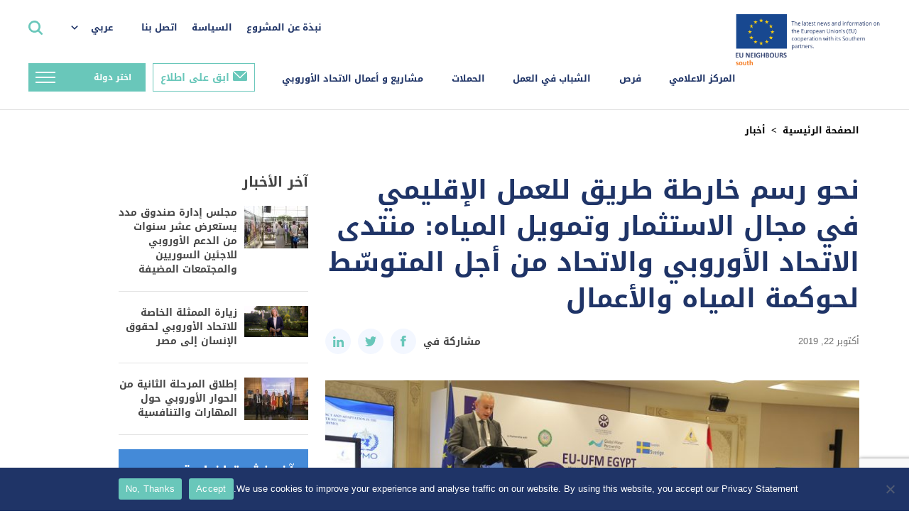

--- FILE ---
content_type: text/html; charset=UTF-8
request_url: https://south.euneighbours.eu/ar/news/https-euneighbours-eu-ar-south-stay-informed-news-nhw-rsm-khartt-tryq-llml-alaqlymy-fy-mjal-alastthmar-wtmwyl-almyah-mntdy/
body_size: 23746
content:
    <!DOCTYPE html>
<html dir="rtl" lang="ar">

    <head>
        <title>نحو رسم خارطة طريق للعمل الإقليمي في مجال الاستثمار وتمويل المياه: منتدى الاتحاد الأوروبي والاتحاد من أجل المتوسّط لحوكمة المياه والأعمال - الاتحاد الأوروبي</title>
        <meta http-equiv="Content-Type" content="text/html; charset=utf-8"/>
        <meta http-equiv="content-language" content="en"/>
        <meta name="keywords" content=""/>
        <meta name="title" content=""/>
        <meta name="description" content=""/>
        <meta http-equiv="X-UA-Compatible" content="IE=edge">
        <meta name="viewport" content="width=device-width, initial-scale=1">
        <link rel="image_src" href=""/>
        <link rel="shortcut icon" type="image/x-icon" href=""/><!-- /images/favicon.ico -->
        <meta name='robots' content='index, follow, max-image-preview:large, max-snippet:-1, max-video-preview:-1' />
<link rel="alternate" hreflang="ar" href="https://south.euneighbours.eu/ar/news/https-euneighbours-eu-ar-south-stay-informed-news-nhw-rsm-khartt-tryq-llml-alaqlymy-fy-mjal-alastthmar-wtmwyl-almyah-mntdy/" />
<link rel="alternate" hreflang="en" href="https://south.euneighbours.eu/news/towards-water-financing-and-investment-roadmap-regional-action-eu-union/" />
<link rel="alternate" hreflang="fr" href="https://south.euneighbours.eu/fr/news/vers-une-feuille-de-route-pour-une-action-regionale-concernant-le/" />
<link rel="alternate" hreflang="x-default" href="https://south.euneighbours.eu/news/towards-water-financing-and-investment-roadmap-regional-action-eu-union/" />

	<!-- This site is optimized with the Yoast SEO plugin v26.5 - https://yoast.com/wordpress/plugins/seo/ -->
	<title>نحو رسم خارطة طريق للعمل الإقليمي في مجال الاستثمار وتمويل المياه: منتدى الاتحاد الأوروبي والاتحاد من أجل المتوسّط لحوكمة المياه والأعمال - الاتحاد الأوروبي</title>
	<link rel="canonical" href="https://south.euneighbours.eu/ar/news/https-euneighbours-eu-ar-south-stay-informed-news-nhw-rsm-khartt-tryq-llml-alaqlymy-fy-mjal-alastthmar-wtmwyl-almyah-mntdy/" />
	<meta property="og:locale" content="ar_AR" />
	<meta property="og:type" content="article" />
	<meta property="og:title" content="نحو رسم خارطة طريق للعمل الإقليمي في مجال الاستثمار وتمويل المياه: منتدى الاتحاد الأوروبي والاتحاد من أجل المتوسّط لحوكمة المياه والأعمال - الاتحاد الأوروبي" />
	<meta property="og:description" content="جمع منتدى الاتحاد الأوروبي والاتحاد من أجل المتوسّط لحوكمة المياه والأعمال الذي دار في القاهرة أكثر من 120 طرفًا فاعلاً رفيعي المستوى في قطاعي المياه والتّمويل على المستويين الوطني والإقليمي لمناقشة مسألة المياه في الاتحاد الأوروبي والمنطقة المتوسطيّة ومصر ومن ضمنها الرّؤية الخاصّة بالاتحاد من أجل المتوسّط ومخطّطاته وأعماله من أجل التنمية المستدامة والتّمويل المستدام [&hellip;]" />
	<meta property="og:url" content="https://south.euneighbours.eu/ar/news/https-euneighbours-eu-ar-south-stay-informed-news-nhw-rsm-khartt-tryq-llml-alaqlymy-fy-mjal-alastthmar-wtmwyl-almyah-mntdy/" />
	<meta property="og:site_name" content="الاتحاد الأوروبي" />
	<meta property="article:publisher" content="https://www.facebook.com/euneighbours/" />
	<meta property="article:modified_time" content="2022-07-04T11:53:39+00:00" />
	<meta property="og:image" content="https://south.euneighbours.eu/wp-content/uploads/2022/03/photo-UfM_1-10.jpg" />
	<meta property="og:image:width" content="768" />
	<meta property="og:image:height" content="289" />
	<meta property="og:image:type" content="image/jpeg" />
	<meta name="twitter:card" content="summary_large_image" />
	<meta name="twitter:site" content="@euneighbours" />
	<script type="application/ld+json" class="yoast-schema-graph">{"@context":"https://schema.org","@graph":[{"@type":"WebPage","@id":"https://south.euneighbours.eu/ar/news/https-euneighbours-eu-ar-south-stay-informed-news-nhw-rsm-khartt-tryq-llml-alaqlymy-fy-mjal-alastthmar-wtmwyl-almyah-mntdy/","url":"https://south.euneighbours.eu/ar/news/https-euneighbours-eu-ar-south-stay-informed-news-nhw-rsm-khartt-tryq-llml-alaqlymy-fy-mjal-alastthmar-wtmwyl-almyah-mntdy/","name":"نحو رسم خارطة طريق للعمل الإقليمي في مجال الاستثمار وتمويل المياه: منتدى الاتحاد الأوروبي والاتحاد من أجل المتوسّط لحوكمة المياه والأعمال - الاتحاد الأوروبي","isPartOf":{"@id":"https://south.euneighbours.eu/#website"},"primaryImageOfPage":{"@id":"https://south.euneighbours.eu/ar/news/https-euneighbours-eu-ar-south-stay-informed-news-nhw-rsm-khartt-tryq-llml-alaqlymy-fy-mjal-alastthmar-wtmwyl-almyah-mntdy/#primaryimage"},"image":{"@id":"https://south.euneighbours.eu/ar/news/https-euneighbours-eu-ar-south-stay-informed-news-nhw-rsm-khartt-tryq-llml-alaqlymy-fy-mjal-alastthmar-wtmwyl-almyah-mntdy/#primaryimage"},"thumbnailUrl":"https://south.euneighbours.eu/wp-content/uploads/2022/03/photo-UfM_1-10.jpg","datePublished":"2019-10-21T21:00:00+00:00","dateModified":"2022-07-04T11:53:39+00:00","breadcrumb":{"@id":"https://south.euneighbours.eu/ar/news/https-euneighbours-eu-ar-south-stay-informed-news-nhw-rsm-khartt-tryq-llml-alaqlymy-fy-mjal-alastthmar-wtmwyl-almyah-mntdy/#breadcrumb"},"inLanguage":"ar","potentialAction":[{"@type":"ReadAction","target":["https://south.euneighbours.eu/ar/news/https-euneighbours-eu-ar-south-stay-informed-news-nhw-rsm-khartt-tryq-llml-alaqlymy-fy-mjal-alastthmar-wtmwyl-almyah-mntdy/"]}]},{"@type":"ImageObject","inLanguage":"ar","@id":"https://south.euneighbours.eu/ar/news/https-euneighbours-eu-ar-south-stay-informed-news-nhw-rsm-khartt-tryq-llml-alaqlymy-fy-mjal-alastthmar-wtmwyl-almyah-mntdy/#primaryimage","url":"https://south.euneighbours.eu/wp-content/uploads/2022/03/photo-UfM_1-10.jpg","contentUrl":"https://south.euneighbours.eu/wp-content/uploads/2022/03/photo-UfM_1-10.jpg","width":768,"height":289},{"@type":"BreadcrumbList","@id":"https://south.euneighbours.eu/ar/news/https-euneighbours-eu-ar-south-stay-informed-news-nhw-rsm-khartt-tryq-llml-alaqlymy-fy-mjal-alastthmar-wtmwyl-almyah-mntdy/#breadcrumb","itemListElement":[{"@type":"ListItem","position":1,"name":"Home","item":"https://south.euneighbours.eu/ar/home-page/"},{"@type":"ListItem","position":2,"name":"News","item":"https://south.euneighbours.eu/news/"},{"@type":"ListItem","position":3,"name":"نحو رسم خارطة طريق للعمل الإقليمي في مجال الاستثمار وتمويل المياه: منتدى الاتحاد الأوروبي والاتحاد من أجل المتوسّط لحوكمة المياه والأعمال"}]},{"@type":"WebSite","@id":"https://south.euneighbours.eu/#website","url":"https://south.euneighbours.eu/","name":"الاتحاد الأوروبي","description":"","publisher":{"@id":"https://south.euneighbours.eu/#organization"},"potentialAction":[{"@type":"SearchAction","target":{"@type":"EntryPoint","urlTemplate":"https://south.euneighbours.eu/?s={search_term_string}"},"query-input":{"@type":"PropertyValueSpecification","valueRequired":true,"valueName":"search_term_string"}}],"inLanguage":"ar"},{"@type":"Organization","@id":"https://south.euneighbours.eu/#organization","name":"الاتحاد الأوروبي","url":"https://south.euneighbours.eu/","logo":{"@type":"ImageObject","inLanguage":"ar","@id":"https://south.euneighbours.eu/#/schema/logo/image/","url":"https://south.euneighbours.eu/wp-content/uploads/2021/12/Logo.png","contentUrl":"https://south.euneighbours.eu/wp-content/uploads/2021/12/Logo.png","width":325,"height":114,"caption":"الاتحاد الأوروبي"},"image":{"@id":"https://south.euneighbours.eu/#/schema/logo/image/"},"sameAs":["https://www.facebook.com/euneighbours/","https://x.com/euneighbours","https://www.linkedin.com/company/euneighbours-south/","https://www.youtube.com/EUNEIGHBOURS","https://www.instagram.com/euneighbourssouth/","https://www.flickr.com/photos/euneighbours-south/"]}]}</script>
	<!-- / Yoast SEO plugin. -->


<link rel="alternate" type="application/rss+xml" title="الاتحاد الأوروبي &laquo; الخلاصة" href="https://south.euneighbours.eu/ar/feed/" />
<link rel="alternate" type="application/rss+xml" title="الاتحاد الأوروبي &laquo; خلاصة التعليقات" href="https://south.euneighbours.eu/ar/comments/feed/" />
<link rel="alternate" type="application/rss+xml" title="الاتحاد الأوروبي &laquo; نحو رسم خارطة طريق للعمل الإقليمي في مجال الاستثمار وتمويل المياه: منتدى الاتحاد الأوروبي والاتحاد من أجل المتوسّط لحوكمة المياه والأعمال خلاصة التعليقات" href="https://south.euneighbours.eu/ar/news/https-euneighbours-eu-ar-south-stay-informed-news-nhw-rsm-khartt-tryq-llml-alaqlymy-fy-mjal-alastthmar-wtmwyl-almyah-mntdy/feed/" />
<link rel="alternate" title="oEmbed (JSON)" type="application/json+oembed" href="https://south.euneighbours.eu/ar/wp-json/oembed/1.0/embed?url=https%3A%2F%2Fsouth.euneighbours.eu%2Far%2Fnews%2Fhttps-euneighbours-eu-ar-south-stay-informed-news-nhw-rsm-khartt-tryq-llml-alaqlymy-fy-mjal-alastthmar-wtmwyl-almyah-mntdy%2F" />
<link rel="alternate" title="oEmbed (XML)" type="text/xml+oembed" href="https://south.euneighbours.eu/ar/wp-json/oembed/1.0/embed?url=https%3A%2F%2Fsouth.euneighbours.eu%2Far%2Fnews%2Fhttps-euneighbours-eu-ar-south-stay-informed-news-nhw-rsm-khartt-tryq-llml-alaqlymy-fy-mjal-alastthmar-wtmwyl-almyah-mntdy%2F&#038;format=xml" />
		<style>
			.lazyload,
			.lazyloading {
				max-width: 100%;
			}
		</style>
		<style id='wp-img-auto-sizes-contain-inline-css'>
img:is([sizes=auto i],[sizes^="auto," i]){contain-intrinsic-size:3000px 1500px}
/*# sourceURL=wp-img-auto-sizes-contain-inline-css */
</style>
<style id='wp-emoji-styles-inline-css'>

	img.wp-smiley, img.emoji {
		display: inline !important;
		border: none !important;
		box-shadow: none !important;
		height: 1em !important;
		width: 1em !important;
		margin: 0 0.07em !important;
		vertical-align: -0.1em !important;
		background: none !important;
		padding: 0 !important;
	}
/*# sourceURL=wp-emoji-styles-inline-css */
</style>
<link rel='stylesheet' id='wp-block-library-rtl-css' href='https://south.euneighbours.eu/wp-includes/css/dist/block-library/style-rtl.min.css?ver=8e69e57a32ab5eded85e005c0f0bf0ac' media='all' />
<style id='global-styles-inline-css'>
:root{--wp--preset--aspect-ratio--square: 1;--wp--preset--aspect-ratio--4-3: 4/3;--wp--preset--aspect-ratio--3-4: 3/4;--wp--preset--aspect-ratio--3-2: 3/2;--wp--preset--aspect-ratio--2-3: 2/3;--wp--preset--aspect-ratio--16-9: 16/9;--wp--preset--aspect-ratio--9-16: 9/16;--wp--preset--color--black: #000000;--wp--preset--color--cyan-bluish-gray: #abb8c3;--wp--preset--color--white: #ffffff;--wp--preset--color--pale-pink: #f78da7;--wp--preset--color--vivid-red: #cf2e2e;--wp--preset--color--luminous-vivid-orange: #ff6900;--wp--preset--color--luminous-vivid-amber: #fcb900;--wp--preset--color--light-green-cyan: #7bdcb5;--wp--preset--color--vivid-green-cyan: #00d084;--wp--preset--color--pale-cyan-blue: #8ed1fc;--wp--preset--color--vivid-cyan-blue: #0693e3;--wp--preset--color--vivid-purple: #9b51e0;--wp--preset--gradient--vivid-cyan-blue-to-vivid-purple: linear-gradient(135deg,rgb(6,147,227) 0%,rgb(155,81,224) 100%);--wp--preset--gradient--light-green-cyan-to-vivid-green-cyan: linear-gradient(135deg,rgb(122,220,180) 0%,rgb(0,208,130) 100%);--wp--preset--gradient--luminous-vivid-amber-to-luminous-vivid-orange: linear-gradient(135deg,rgb(252,185,0) 0%,rgb(255,105,0) 100%);--wp--preset--gradient--luminous-vivid-orange-to-vivid-red: linear-gradient(135deg,rgb(255,105,0) 0%,rgb(207,46,46) 100%);--wp--preset--gradient--very-light-gray-to-cyan-bluish-gray: linear-gradient(135deg,rgb(238,238,238) 0%,rgb(169,184,195) 100%);--wp--preset--gradient--cool-to-warm-spectrum: linear-gradient(135deg,rgb(74,234,220) 0%,rgb(151,120,209) 20%,rgb(207,42,186) 40%,rgb(238,44,130) 60%,rgb(251,105,98) 80%,rgb(254,248,76) 100%);--wp--preset--gradient--blush-light-purple: linear-gradient(135deg,rgb(255,206,236) 0%,rgb(152,150,240) 100%);--wp--preset--gradient--blush-bordeaux: linear-gradient(135deg,rgb(254,205,165) 0%,rgb(254,45,45) 50%,rgb(107,0,62) 100%);--wp--preset--gradient--luminous-dusk: linear-gradient(135deg,rgb(255,203,112) 0%,rgb(199,81,192) 50%,rgb(65,88,208) 100%);--wp--preset--gradient--pale-ocean: linear-gradient(135deg,rgb(255,245,203) 0%,rgb(182,227,212) 50%,rgb(51,167,181) 100%);--wp--preset--gradient--electric-grass: linear-gradient(135deg,rgb(202,248,128) 0%,rgb(113,206,126) 100%);--wp--preset--gradient--midnight: linear-gradient(135deg,rgb(2,3,129) 0%,rgb(40,116,252) 100%);--wp--preset--font-size--small: 13px;--wp--preset--font-size--medium: 20px;--wp--preset--font-size--large: 36px;--wp--preset--font-size--x-large: 42px;--wp--preset--spacing--20: 0.44rem;--wp--preset--spacing--30: 0.67rem;--wp--preset--spacing--40: 1rem;--wp--preset--spacing--50: 1.5rem;--wp--preset--spacing--60: 2.25rem;--wp--preset--spacing--70: 3.38rem;--wp--preset--spacing--80: 5.06rem;--wp--preset--shadow--natural: 6px 6px 9px rgba(0, 0, 0, 0.2);--wp--preset--shadow--deep: 12px 12px 50px rgba(0, 0, 0, 0.4);--wp--preset--shadow--sharp: 6px 6px 0px rgba(0, 0, 0, 0.2);--wp--preset--shadow--outlined: 6px 6px 0px -3px rgb(255, 255, 255), 6px 6px rgb(0, 0, 0);--wp--preset--shadow--crisp: 6px 6px 0px rgb(0, 0, 0);}:where(.is-layout-flex){gap: 0.5em;}:where(.is-layout-grid){gap: 0.5em;}body .is-layout-flex{display: flex;}.is-layout-flex{flex-wrap: wrap;align-items: center;}.is-layout-flex > :is(*, div){margin: 0;}body .is-layout-grid{display: grid;}.is-layout-grid > :is(*, div){margin: 0;}:where(.wp-block-columns.is-layout-flex){gap: 2em;}:where(.wp-block-columns.is-layout-grid){gap: 2em;}:where(.wp-block-post-template.is-layout-flex){gap: 1.25em;}:where(.wp-block-post-template.is-layout-grid){gap: 1.25em;}.has-black-color{color: var(--wp--preset--color--black) !important;}.has-cyan-bluish-gray-color{color: var(--wp--preset--color--cyan-bluish-gray) !important;}.has-white-color{color: var(--wp--preset--color--white) !important;}.has-pale-pink-color{color: var(--wp--preset--color--pale-pink) !important;}.has-vivid-red-color{color: var(--wp--preset--color--vivid-red) !important;}.has-luminous-vivid-orange-color{color: var(--wp--preset--color--luminous-vivid-orange) !important;}.has-luminous-vivid-amber-color{color: var(--wp--preset--color--luminous-vivid-amber) !important;}.has-light-green-cyan-color{color: var(--wp--preset--color--light-green-cyan) !important;}.has-vivid-green-cyan-color{color: var(--wp--preset--color--vivid-green-cyan) !important;}.has-pale-cyan-blue-color{color: var(--wp--preset--color--pale-cyan-blue) !important;}.has-vivid-cyan-blue-color{color: var(--wp--preset--color--vivid-cyan-blue) !important;}.has-vivid-purple-color{color: var(--wp--preset--color--vivid-purple) !important;}.has-black-background-color{background-color: var(--wp--preset--color--black) !important;}.has-cyan-bluish-gray-background-color{background-color: var(--wp--preset--color--cyan-bluish-gray) !important;}.has-white-background-color{background-color: var(--wp--preset--color--white) !important;}.has-pale-pink-background-color{background-color: var(--wp--preset--color--pale-pink) !important;}.has-vivid-red-background-color{background-color: var(--wp--preset--color--vivid-red) !important;}.has-luminous-vivid-orange-background-color{background-color: var(--wp--preset--color--luminous-vivid-orange) !important;}.has-luminous-vivid-amber-background-color{background-color: var(--wp--preset--color--luminous-vivid-amber) !important;}.has-light-green-cyan-background-color{background-color: var(--wp--preset--color--light-green-cyan) !important;}.has-vivid-green-cyan-background-color{background-color: var(--wp--preset--color--vivid-green-cyan) !important;}.has-pale-cyan-blue-background-color{background-color: var(--wp--preset--color--pale-cyan-blue) !important;}.has-vivid-cyan-blue-background-color{background-color: var(--wp--preset--color--vivid-cyan-blue) !important;}.has-vivid-purple-background-color{background-color: var(--wp--preset--color--vivid-purple) !important;}.has-black-border-color{border-color: var(--wp--preset--color--black) !important;}.has-cyan-bluish-gray-border-color{border-color: var(--wp--preset--color--cyan-bluish-gray) !important;}.has-white-border-color{border-color: var(--wp--preset--color--white) !important;}.has-pale-pink-border-color{border-color: var(--wp--preset--color--pale-pink) !important;}.has-vivid-red-border-color{border-color: var(--wp--preset--color--vivid-red) !important;}.has-luminous-vivid-orange-border-color{border-color: var(--wp--preset--color--luminous-vivid-orange) !important;}.has-luminous-vivid-amber-border-color{border-color: var(--wp--preset--color--luminous-vivid-amber) !important;}.has-light-green-cyan-border-color{border-color: var(--wp--preset--color--light-green-cyan) !important;}.has-vivid-green-cyan-border-color{border-color: var(--wp--preset--color--vivid-green-cyan) !important;}.has-pale-cyan-blue-border-color{border-color: var(--wp--preset--color--pale-cyan-blue) !important;}.has-vivid-cyan-blue-border-color{border-color: var(--wp--preset--color--vivid-cyan-blue) !important;}.has-vivid-purple-border-color{border-color: var(--wp--preset--color--vivid-purple) !important;}.has-vivid-cyan-blue-to-vivid-purple-gradient-background{background: var(--wp--preset--gradient--vivid-cyan-blue-to-vivid-purple) !important;}.has-light-green-cyan-to-vivid-green-cyan-gradient-background{background: var(--wp--preset--gradient--light-green-cyan-to-vivid-green-cyan) !important;}.has-luminous-vivid-amber-to-luminous-vivid-orange-gradient-background{background: var(--wp--preset--gradient--luminous-vivid-amber-to-luminous-vivid-orange) !important;}.has-luminous-vivid-orange-to-vivid-red-gradient-background{background: var(--wp--preset--gradient--luminous-vivid-orange-to-vivid-red) !important;}.has-very-light-gray-to-cyan-bluish-gray-gradient-background{background: var(--wp--preset--gradient--very-light-gray-to-cyan-bluish-gray) !important;}.has-cool-to-warm-spectrum-gradient-background{background: var(--wp--preset--gradient--cool-to-warm-spectrum) !important;}.has-blush-light-purple-gradient-background{background: var(--wp--preset--gradient--blush-light-purple) !important;}.has-blush-bordeaux-gradient-background{background: var(--wp--preset--gradient--blush-bordeaux) !important;}.has-luminous-dusk-gradient-background{background: var(--wp--preset--gradient--luminous-dusk) !important;}.has-pale-ocean-gradient-background{background: var(--wp--preset--gradient--pale-ocean) !important;}.has-electric-grass-gradient-background{background: var(--wp--preset--gradient--electric-grass) !important;}.has-midnight-gradient-background{background: var(--wp--preset--gradient--midnight) !important;}.has-small-font-size{font-size: var(--wp--preset--font-size--small) !important;}.has-medium-font-size{font-size: var(--wp--preset--font-size--medium) !important;}.has-large-font-size{font-size: var(--wp--preset--font-size--large) !important;}.has-x-large-font-size{font-size: var(--wp--preset--font-size--x-large) !important;}
/*# sourceURL=global-styles-inline-css */
</style>

<style id='classic-theme-styles-inline-css'>
/*! This file is auto-generated */
.wp-block-button__link{color:#fff;background-color:#32373c;border-radius:9999px;box-shadow:none;text-decoration:none;padding:calc(.667em + 2px) calc(1.333em + 2px);font-size:1.125em}.wp-block-file__button{background:#32373c;color:#fff;text-decoration:none}
/*# sourceURL=/wp-includes/css/classic-themes.min.css */
</style>
<link rel='stylesheet' id='contact-form-7-css' href='https://south.euneighbours.eu/wp-content/plugins/contact-form-7/includes/css/styles.css?ver=6.1.4' media='all' />
<link rel='stylesheet' id='contact-form-7-rtl-css' href='https://south.euneighbours.eu/wp-content/plugins/contact-form-7/includes/css/styles-rtl.css?ver=6.1.4' media='all' />
<link rel='stylesheet' id='cookie-notice-front-css' href='https://south.euneighbours.eu/wp-content/plugins/cookie-notice/css/front.min.css?ver=2.5.10' media='all' />
<link rel='stylesheet' id='evcf7-front-style-css' href='https://south.euneighbours.eu/wp-content/plugins/email-verification-for-contact-form-7/assets/css/front-style.css?ver=2.2' media='all' />
<link rel='stylesheet' id='wpml-legacy-dropdown-click-0-css' href='https://south.euneighbours.eu/wp-content/plugins/sitepress-multilingual-cms/templates/language-switchers/legacy-dropdown-click/style.min.css?ver=1' media='all' />
<link rel='stylesheet' id='plugins-css' href='https://south.euneighbours.eu/wp-content/themes/eu-neighbors/styles/plugins.css?ver=1769225557' media='all' />
<link rel='stylesheet' id='grid-reset-css' href='https://south.euneighbours.eu/wp-content/themes/eu-neighbors/ProductionToolkit/components/grid-reset.css?ver=1769225557' media='all' />
<link rel='stylesheet' id='bootstrap-grid-css' href='https://south.euneighbours.eu/wp-content/themes/eu-neighbors/ProductionToolkit/components/bootstrap-grid.min.css?ver=1769225557' media='all' />
<link rel='stylesheet' id='toolkit-css' href='https://south.euneighbours.eu/wp-content/themes/eu-neighbors/ProductionToolkit/components/toolkit.css?ver=1769225557' media='all' />
<link rel='stylesheet' id='eu-dev-css-css' href='https://south.euneighbours.eu/wp-content/themes/eu-neighbors/styles/dev.css?ver=1769225557' media='all' />
<link rel='stylesheet' id='eu-ar-css-css' href='https://south.euneighbours.eu/wp-content/themes/eu-neighbors/styles/eu-ar.css?ver=1769225557' media='all' />
<link rel='stylesheet' id='eu-neighbors-style-css' href='https://south.euneighbours.eu/wp-content/themes/eu-neighbors/styles/eu-ar-responsive.css?ver=1769225557' media='all' />
<link rel='stylesheet' id='eu-light-box-css' href='https://south.euneighbours.eu/wp-content/themes/eu-neighbors/styles/eu-light-box.css?ver=1769225557' media='all' />
<link rel='stylesheet' id='jvcf7_client_css-css' href='https://south.euneighbours.eu/wp-content/plugins/jquery-validation-for-contact-form-7/includes/assets/css/jvcf7_client.css?ver=5.4.2' media='all' />
<script id="wpml-cookie-js-extra">
var wpml_cookies = {"wp-wpml_current_language":{"value":"ar","expires":1,"path":"/"}};
var wpml_cookies = {"wp-wpml_current_language":{"value":"ar","expires":1,"path":"/"}};
//# sourceURL=wpml-cookie-js-extra
</script>
<script src="https://south.euneighbours.eu/wp-content/plugins/sitepress-multilingual-cms/res/js/cookies/language-cookie.js?ver=486900" id="wpml-cookie-js" defer data-wp-strategy="defer"></script>
<script id="cookie-notice-front-js-before">
var cnArgs = {"ajaxUrl":"https:\/\/south.euneighbours.eu\/wp-admin\/admin-ajax.php","nonce":"b2ff236829","hideEffect":"fade","position":"bottom","onScroll":false,"onScrollOffset":100,"onClick":false,"cookieName":"cookie_notice_accepted","cookieTime":2592000,"cookieTimeRejected":2592000,"globalCookie":false,"redirection":false,"cache":false,"revokeCookies":false,"revokeCookiesOpt":"automatic"};

//# sourceURL=cookie-notice-front-js-before
</script>
<script src="https://south.euneighbours.eu/wp-content/plugins/cookie-notice/js/front.min.js?ver=2.5.10" id="cookie-notice-front-js"></script>
<script src="https://south.euneighbours.eu/wp-includes/js/jquery/jquery.min.js?ver=3.7.1" id="jquery-core-js"></script>
<script src="https://south.euneighbours.eu/wp-includes/js/jquery/jquery-migrate.min.js?ver=3.4.1" id="jquery-migrate-js"></script>
<script src="https://south.euneighbours.eu/wp-content/plugins/news-alert-subscription/assets/js/front.js?ver=1769225558" id="wp-subscribe-js-js"></script>
<script src="https://south.euneighbours.eu/wp-content/plugins/sitepress-multilingual-cms/templates/language-switchers/legacy-dropdown-click/script.min.js?ver=1" id="wpml-legacy-dropdown-click-0-js"></script>
<script src="https://south.euneighbours.eu/wp-content/themes/eu-neighbors/scripts/jquery-3.6.0.js?ver=1769225557" id="eu-jquery-js"></script>
<link rel="https://api.w.org/" href="https://south.euneighbours.eu/ar/wp-json/" /><link rel="alternate" title="JSON" type="application/json" href="https://south.euneighbours.eu/ar/wp-json/wp/v2/news/153567" /><meta name="generator" content="WPML ver:4.8.6 stt:5,1,4;" />
                <style type="text/css">
                    .evcf7_email_sent{ color: #ffffff; }.evcf7_error_sending_mail{ color: #dc3232; }                </style>
            <script type="text/javascript">
           var ajaxurl = "https://south.euneighbours.eu/wp-admin/admin-ajax.php";
         </script>		<script>
			document.documentElement.className = document.documentElement.className.replace('no-js', 'js');
		</script>
				<style>
			.no-js img.lazyload {
				display: none;
			}

			figure.wp-block-image img.lazyloading {
				min-width: 150px;
			}

			.lazyload,
			.lazyloading {
				--smush-placeholder-width: 100px;
				--smush-placeholder-aspect-ratio: 1/1;
				width: var(--smush-image-width, var(--smush-placeholder-width)) !important;
				aspect-ratio: var(--smush-image-aspect-ratio, var(--smush-placeholder-aspect-ratio)) !important;
			}

						.lazyload, .lazyloading {
				opacity: 0;
			}

			.lazyloaded {
				opacity: 1;
				transition: opacity 400ms;
				transition-delay: 0ms;
			}

					</style>
		<link rel="pingback" href="https://south.euneighbours.eu/xmlrpc.php"><link rel="icon" href="https://south.euneighbours.eu/wp-content/uploads/2022/06/cropped-eu_flag_140x100-32x32.png" sizes="32x32" />
<link rel="icon" href="https://south.euneighbours.eu/wp-content/uploads/2022/06/cropped-eu_flag_140x100-192x192.png" sizes="192x192" />
<link rel="apple-touch-icon" href="https://south.euneighbours.eu/wp-content/uploads/2022/06/cropped-eu_flag_140x100-180x180.png" />
<meta name="msapplication-TileImage" content="https://south.euneighbours.eu/wp-content/uploads/2022/06/cropped-eu_flag_140x100-270x270.png" />
        <!--- Responsive Stuff -->
        <link rel="apple-touch-icon" href=""><!-- /images/mobileicon.png -->
        <meta name="HandheldFriendly" content="True">
        <meta name="MobileOptimized" content="1100">
        <meta name="viewport" content="user-scalable=no, width=device-width, initial-scale=1.0, maximum-scale=1.0"/>
        <!-- HTML5 Shim and Respond.js IE8 support of HTML5 elements and media queries -->
        <!--[if lt IE 9]>
        <script src="https://oss.maxcdn.com/html5shiv/3.7.2/html5shiv.min.js"></script>
        <script src="https://oss.maxcdn.com/respond/1.4.2/respond.min.js"></script>
        <![endif]-->

        <script>
            (function (i, s, o, g, r, a, m) {
                i["GoogleAnalyticsObject"] = r;
                i[r] = i[r] || function () {
                    (i[r].q = i[r].q || []).push(arguments)
                }, i[r].l = 1 * new Date();
                a = s.createElement(o), m = s.getElementsByTagName(o)[0];
                a.async = 1;
                a.src = g;
                m.parentNode.insertBefore(a, m)
            })(window, document, "script", "//www.google-analytics.com/analytics.js", "ga");
            ga("create", "UA-8587549-1", {
                "cookieDomain": "auto"
            });
            ga("set", "anonymizeIp", true);
            ga("send", "pageview");
        </script>

        <!-- Google Tag Manager -->
        <script>
            (function (w, d, s, l, i) {
                w[l] = w[l] || [];
                w[l].push({
                    'gtm.start': new Date().getTime(),
                    event: 'gtm.js'
                });
                var f = d.getElementsByTagName(s)[0],
                    j = d.createElement(s),
                    dl = l != 'dataLayer' ? '&l=' + l : '';
                j.async = true;
                j.src =
                    'https://www.googletagmanager.com/gtm.js?id=' + i + dl;
                f.parentNode.insertBefore(j, f);
            })(window, document, 'script', 'dataLayer', 'GTM-52QRKLC');
        </script>
        <!-- End Google Tag Manager -->
        <!-- Facebook Pixel Code -->
        <script>
            !function (f, b, e, v, n, t, s) {
                if (f.fbq) return;
                n = f.fbq = function () {
                    n.callMethod ?
                        n.callMethod.apply(n, arguments) : n.queue.push(arguments)
                };
                if (!f._fbq) f._fbq = n;
                n.push = n;
                n.loaded = !0;
                n.version = '2.0';
                n.queue = [];
                t = b.createElement(e);
                t.async = !0;
                t.src = v;
                s = b.getElementsByTagName(e)[0];
                s.parentNode.insertBefore(t, s)
            }(window,
                document, 'script', 'https://connect.facebook.net/en_US/fbevents.js');
            fbq('init', '418507008512000'); // Insert your pixel ID here.
            fbq('track', 'PageView');
        </script>
        <noscript><img height="1" width="1" style="display:none"
                       src="https://www.facebook.com/tr?id=418507008512000&ev=PageView&noscript=1"/></noscript>
        <!-- DO NOT MODIFY -->
        <!-- End Facebook Pixel Code -->
    </head>

<body data-rsssl=1>
<!-- Google Tag Manager (noscript) -->
<noscript>
    <iframe data-src="https://www.googletagmanager.com/ns.html?id=GTM-52QRKLC" height="0" width="0"
            style="display:none;visibility:hidden" src="[data-uri]" class="lazyload" data-load-mode="1"></iframe>
</noscript>
<!-- End Google Tag Manager (noscript) -->

<div id="fb-root"></div>
<script>
    (function (d, s, id) {
        var js, fjs = d.getElementsByTagName(s)[0];
        if (d.getElementById(id)) return;
        js = d.createElement(s);
        js.id = id;
        js.src = "//connect.facebook.net/en_US/sdk.js#xfbml=1&version=v2.8";
        fjs.parentNode.insertBefore(js, fjs);
    }(document, 'script', 'facebook-jssdk'));
</script>

<header>
    <div class="header">
        <div class="container-fluid">
            <div class="nav">
                <div class="nav_left">
                    <a href="https://south.euneighbours.eu/ar//home-page">
                        <div class="logoHolder"></div>
                    </a>
                </div>
                <div class="nav_right">
                    <div class="rightMenu">
                        <div class="secondary_menu">
                            <ul>
                                <li class="">
                                    <a href="https://south.euneighbours.eu/ar/about-the-program/">نبذة عن المشروع</a>
                                                                    </li>

                            
                                <li class="">
                                    <a href="https://south.euneighbours.eu/ar/%d8%a7%d9%84%d8%b3%d9%8a%d8%a7%d8%b3%d8%a9/">السياسة</a>
                                                                    </li>

                            
                                <li class="">
                                    <a href="https://south.euneighbours.eu/ar/%d8%a7%d8%aa%d8%b5%d9%84-%d8%a8%d9%86%d8%a7/">اتصل بنا</a>
                                                                    </li>

                                                        </ul>
                        </div>
                        <div class="languageSwicther">
                            <div class="dropDown">
                                
<div class="wpml-ls-statics-shortcode_actions wpml-ls wpml-ls-rtl wpml-ls-legacy-dropdown-click js-wpml-ls-legacy-dropdown-click">
	<ul role="menu">

		<li class="wpml-ls-slot-shortcode_actions wpml-ls-item wpml-ls-item-ar wpml-ls-current-language wpml-ls-first-item wpml-ls-item-legacy-dropdown-click" role="none">

			<a href="#" class="js-wpml-ls-item-toggle wpml-ls-item-toggle" role="menuitem" title="التبديل إلى عربي">
                <span class="wpml-ls-native" role="menuitem">عربي</span></a>

			<ul class="js-wpml-ls-sub-menu wpml-ls-sub-menu" role="menu">
				
					<li class="wpml-ls-slot-shortcode_actions wpml-ls-item wpml-ls-item-en" role="none">
						<a href="https://south.euneighbours.eu/news/towards-water-financing-and-investment-roadmap-regional-action-eu-union/" class="wpml-ls-link" role="menuitem" aria-label="التبديل إلى English" title="التبديل إلى English">
                            <span class="wpml-ls-native" lang="en">English</span></a>
					</li>

				
					<li class="wpml-ls-slot-shortcode_actions wpml-ls-item wpml-ls-item-fr wpml-ls-last-item" role="none">
						<a href="https://south.euneighbours.eu/fr/news/vers-une-feuille-de-route-pour-une-action-regionale-concernant-le/" class="wpml-ls-link" role="menuitem" aria-label="التبديل إلى Français" title="التبديل إلى Français">
                            <span class="wpml-ls-native" lang="fr">Français</span></a>
					</li>

							</ul>

		</li>

	</ul>
</div>
                            </div>
                        </div>
                        <div class="searchDiv">
    <a class="searchBtn"></a>
    <div class="form_pop_up">
        <div class="container">
            <a class="closeSearch" href="javascript:closeSearchPopup();"></a>
            <form role="search" method="get" class="search-form" action="https://south.euneighbours.eu/ar/">
                <label>
                    <span class="screen-reader-text">البحث عن:</span>
                    <input type="search" class="search-field" placeholder="ابحث..." value="" name="s" title="البحث عن:" pattern="[A-Za-z].{3, }"  required="required" />
                </label>
                <input type="submit" class="search-submit" value="بحث" />
            </form>
        </div>
    </div>

</div>                    </div>
                    <div class="center_nav">
                        <div class="MainMenu">
                            <ul>
                                                                                <li class="hasSubMenu">
                                                                                                        <a href="#">المركز الاعلامي</a>
                                                                                                                    <div class="megaMenu">
                                                                    <div class="container">
                                                                        <div class="row">
                                                                            <div class="col-md-2">
                                                                                <div class="navigation">
                                                                                    <ul>
                                                                                        <li class=""><a href="https://south.euneighbours.eu/ar/news">الأخبار</a></li><li><a href="https://south.euneighbours.eu/ar/event">الأحداث</a></li><li><a href="https://south.euneighbours.eu/ar/publication">المنشورات</a></li><li><a href="https://south.euneighbours.eu/ar/story">قصص</a></li><li><a href="https://south.euneighbours.eu/ar/campaigns-to-filter-ecard/">البطاقات الإلكترونية</a></li><li><a href="https://south.euneighbours.eu/ar/video">فيديو</a></li><li><a href="https://south.euneighbours.eu/ar/photostory">القصة في صورة</a></li><li><a href="https://south.euneighbours.eu/ar/%d8%a7%d8%b3%d8%aa%d8%b7%d9%84%d8%a7%d8%b9%d8%a7%d8%aa-%d8%a7%d9%84%d8%b1%d8%a3%d9%8a/">استطلاعات الرأي</a></li>                                                                                    </ul>
                                                                                </div>
                                                                            </div>


                                                                            <div class="col-md-10 submenuListing">
                                                                                                                                                                    <div class="tab news"
                                                                                         data-mh="tabHeight"
                                                                                         id="tab0">
                                                                                        <ul class="row">
                                                                                                                                                                                            <li class="col-3">
                                                                                                    <div class="listingItem box-item">
                                                                                                        <div class="listingImage">
                                                                                                            <a href="https://south.euneighbours.eu/ar/news/%d9%85%d8%ac%d9%84%d8%b3-%d8%a5%d8%af%d8%a7%d8%b1%d8%a9-%d8%b5%d9%86%d8%af%d9%88%d9%82-%d9%85%d8%af%d8%af-%d9%8a%d8%b3%d8%aa%d8%b9%d8%b1%d8%b6-%d8%b9%d8%b4%d8%b1-%d8%b3%d9%86%d9%88%d8%a7%d8%aa-%d9%85/"
                                                                                                               target="_blank">
                                                                                                                
                                                                                                                        <img data-src="https://south.euneighbours.eu/wp-content/uploads/2025/12/EUTF-10years-242x163.jpg" src="[data-uri]" class="lazyload" style="--smush-placeholder-width: 242px; --smush-placeholder-aspect-ratio: 242/163;">
                                                                                                                                                                                                                                </a>
                                                                                                        </div>
                                                                                                        <div class="listingInfos">
                                                                                                            <!-- 	<div class="category"></div> -->
                                                                                                            <h3 class="listingTitle">
                                                                                                                <a href="https://south.euneighbours.eu/ar/news/%d9%85%d8%ac%d9%84%d8%b3-%d8%a5%d8%af%d8%a7%d8%b1%d8%a9-%d8%b5%d9%86%d8%af%d9%88%d9%82-%d9%85%d8%af%d8%af-%d9%8a%d8%b3%d8%aa%d8%b9%d8%b1%d8%b6-%d8%b9%d8%b4%d8%b1-%d8%b3%d9%86%d9%88%d8%a7%d8%aa-%d9%85/">
                                                                                                                    مجلس إدارة صندوق مدد يستعرض عشر سنوات من الدعم الأوروبي للاجئين السوريين والمجتمعات المضيفة                                                                                                                </a>
                                                                                                            </h3>
                                                                                                            <div class="listingLink">
                                                                                                                <a href="https://south.euneighbours.eu/ar/news/%d9%85%d8%ac%d9%84%d8%b3-%d8%a5%d8%af%d8%a7%d8%b1%d8%a9-%d8%b5%d9%86%d8%af%d9%88%d9%82-%d9%85%d8%af%d8%af-%d9%8a%d8%b3%d8%aa%d8%b9%d8%b1%d8%b6-%d8%b9%d8%b4%d8%b1-%d8%b3%d9%86%d9%88%d8%a7%d8%aa-%d9%85/"
                                                                                                                   class="link">
                                                                                                                    اقرأ المزيد                                                                                                                </a>
                                                                                                            </div>
                                                                                                        </div>
                                                                                                    </div>
                                                                                                </li>
                                                                                                                                                                                            <li class="col-3">
                                                                                                    <div class="listingItem box-item">
                                                                                                        <div class="listingImage">
                                                                                                            <a href="https://south.euneighbours.eu/ar/news/%d8%b2%d9%8a%d8%a7%d8%b1%d8%a9-%d8%a7%d9%84%d9%85%d9%85%d8%ab%d9%84%d8%a9-%d8%a7%d9%84%d8%ae%d8%a7%d8%b5%d8%a9-%d9%84%d9%84%d8%a7%d8%aa%d8%ad%d8%a7%d8%af-%d8%a7%d9%84%d8%a3%d9%88%d8%b1%d9%88%d8%a8-2/"
                                                                                                               target="_blank">
                                                                                                                
                                                                                                                        <img data-src="https://south.euneighbours.eu/wp-content/uploads/2025/12/EUSR-for-Human-Rights-Visit-to-Egypt-242x163.png" src="[data-uri]" class="lazyload" style="--smush-placeholder-width: 242px; --smush-placeholder-aspect-ratio: 242/163;">
                                                                                                                                                                                                                                </a>
                                                                                                        </div>
                                                                                                        <div class="listingInfos">
                                                                                                            <!-- 	<div class="category"></div> -->
                                                                                                            <h3 class="listingTitle">
                                                                                                                <a href="https://south.euneighbours.eu/ar/news/%d8%b2%d9%8a%d8%a7%d8%b1%d8%a9-%d8%a7%d9%84%d9%85%d9%85%d8%ab%d9%84%d8%a9-%d8%a7%d9%84%d8%ae%d8%a7%d8%b5%d8%a9-%d9%84%d9%84%d8%a7%d8%aa%d8%ad%d8%a7%d8%af-%d8%a7%d9%84%d8%a3%d9%88%d8%b1%d9%88%d8%a8-2/">
                                                                                                                    زيارة الممثلة الخاصة للاتحاد الأوروبي لحقوق الإنسان إلى مصر                                                                                                                </a>
                                                                                                            </h3>
                                                                                                            <div class="listingLink">
                                                                                                                <a href="https://south.euneighbours.eu/ar/news/%d8%b2%d9%8a%d8%a7%d8%b1%d8%a9-%d8%a7%d9%84%d9%85%d9%85%d8%ab%d9%84%d8%a9-%d8%a7%d9%84%d8%ae%d8%a7%d8%b5%d8%a9-%d9%84%d9%84%d8%a7%d8%aa%d8%ad%d8%a7%d8%af-%d8%a7%d9%84%d8%a3%d9%88%d8%b1%d9%88%d8%a8-2/"
                                                                                                                   class="link">
                                                                                                                    اقرأ المزيد                                                                                                                </a>
                                                                                                            </div>
                                                                                                        </div>
                                                                                                    </div>
                                                                                                </li>
                                                                                                                                                                                            <li class="col-3">
                                                                                                    <div class="listingItem box-item">
                                                                                                        <div class="listingImage">
                                                                                                            <a href="https://south.euneighbours.eu/ar/news/%d8%a5%d8%b7%d9%84%d8%a7%d9%82-%d8%a7%d9%84%d9%85%d8%b1%d8%ad%d9%84%d8%a9-%d8%a7%d9%84%d8%ab%d8%a7%d9%86%d9%8a%d8%a9-%d9%85%d9%86-%d8%a7%d9%84%d8%ad%d9%88%d8%a7%d8%b1-%d8%a7%d9%84%d8%a3%d9%88%d8%b1/"
                                                                                                               target="_blank">
                                                                                                                
                                                                                                                        <img data-src="https://south.euneighbours.eu/wp-content/uploads/2025/12/etfeiball-242x163.jpg" src="[data-uri]" class="lazyload" style="--smush-placeholder-width: 242px; --smush-placeholder-aspect-ratio: 242/163;">
                                                                                                                                                                                                                                </a>
                                                                                                        </div>
                                                                                                        <div class="listingInfos">
                                                                                                            <!-- 	<div class="category"></div> -->
                                                                                                            <h3 class="listingTitle">
                                                                                                                <a href="https://south.euneighbours.eu/ar/news/%d8%a5%d8%b7%d9%84%d8%a7%d9%82-%d8%a7%d9%84%d9%85%d8%b1%d8%ad%d9%84%d8%a9-%d8%a7%d9%84%d8%ab%d8%a7%d9%86%d9%8a%d8%a9-%d9%85%d9%86-%d8%a7%d9%84%d8%ad%d9%88%d8%a7%d8%b1-%d8%a7%d9%84%d8%a3%d9%88%d8%b1/">
                                                                                                                    إطلاق المرحلة الثانية من الحوار الأوروبي حول المهارات والتنافسية                                                                                                                </a>
                                                                                                            </h3>
                                                                                                            <div class="listingLink">
                                                                                                                <a href="https://south.euneighbours.eu/ar/news/%d8%a5%d8%b7%d9%84%d8%a7%d9%82-%d8%a7%d9%84%d9%85%d8%b1%d8%ad%d9%84%d8%a9-%d8%a7%d9%84%d8%ab%d8%a7%d9%86%d9%8a%d8%a9-%d9%85%d9%86-%d8%a7%d9%84%d8%ad%d9%88%d8%a7%d8%b1-%d8%a7%d9%84%d8%a3%d9%88%d8%b1/"
                                                                                                                   class="link">
                                                                                                                    اقرأ المزيد                                                                                                                </a>
                                                                                                            </div>
                                                                                                        </div>
                                                                                                    </div>
                                                                                                </li>
                                                                                                                                                                                            <li class="col-3">
                                                                                                    <div class="listingItem box-item">
                                                                                                        <div class="listingImage">
                                                                                                            <a href="https://south.euneighbours.eu/ar/news/%d8%a7%d9%86%d8%b6%d9%85%d8%a7%d9%85-%d9%84%d8%a8%d9%86%d8%a7%d9%86-%d8%a5%d9%84%d9%89-%d9%86%d8%a7%d8%af%d9%8a-%d9%85%d9%86%d8%b8%d9%91%d9%85%d9%8a-%d8%a7%d9%84%d8%b7%d8%a7%d9%82%d8%a9-%d9%81%d9%8a/"
                                                                                                               target="_blank">
                                                                                                                
                                                                                                                        <img data-src="https://south.euneighbours.eu/wp-content/uploads/2025/12/1-MEDREG-GA-Madrid-Group-photo-27-11-25-242x163.jpg" src="[data-uri]" class="lazyload" style="--smush-placeholder-width: 242px; --smush-placeholder-aspect-ratio: 242/163;">
                                                                                                                                                                                                                                </a>
                                                                                                        </div>
                                                                                                        <div class="listingInfos">
                                                                                                            <!-- 	<div class="category"></div> -->
                                                                                                            <h3 class="listingTitle">
                                                                                                                <a href="https://south.euneighbours.eu/ar/news/%d8%a7%d9%86%d8%b6%d9%85%d8%a7%d9%85-%d9%84%d8%a8%d9%86%d8%a7%d9%86-%d8%a5%d9%84%d9%89-%d9%86%d8%a7%d8%af%d9%8a-%d9%85%d9%86%d8%b8%d9%91%d9%85%d9%8a-%d8%a7%d9%84%d8%b7%d8%a7%d9%82%d8%a9-%d9%81%d9%8a/">
                                                                                                                    انضمام لبنان إلى نادي منظّمي الطاقة في المنطقة المتوسطيّة                                                                                                                </a>
                                                                                                            </h3>
                                                                                                            <div class="listingLink">
                                                                                                                <a href="https://south.euneighbours.eu/ar/news/%d8%a7%d9%86%d8%b6%d9%85%d8%a7%d9%85-%d9%84%d8%a8%d9%86%d8%a7%d9%86-%d8%a5%d9%84%d9%89-%d9%86%d8%a7%d8%af%d9%8a-%d9%85%d9%86%d8%b8%d9%91%d9%85%d9%8a-%d8%a7%d9%84%d8%b7%d8%a7%d9%82%d8%a9-%d9%81%d9%8a/"
                                                                                                                   class="link">
                                                                                                                    اقرأ المزيد                                                                                                                </a>
                                                                                                            </div>
                                                                                                        </div>
                                                                                                    </div>
                                                                                                </li>
                                                                                                                                                                                    </ul>
                                                                                    </div>
                                                                                                                                                                    <div class="tab event"
                                                                                         data-mh="tabHeight"
                                                                                         id="tab1">
                                                                                        <ul class="row">
                                                                                                                                                                                            <li class="col-3">
                                                                                                    <div class="listingItem box-item">
                                                                                                        <div class="listingImage">
                                                                                                            <a href="https://south.euneighbours.eu/ar/event/%d9%84%d8%a7%d9%8a%d9%81-%d8%a7%d9%86%d8%b3%d8%aa%d8%a7%d8%ba%d8%b1%d8%a7%d9%85-erasmus-mundus-qa/"
                                                                                                               target="_blank">
                                                                                                                
                                                                                                                        <img data-src="https://south.euneighbours.eu/wp-content/uploads/2023/10/376730369_18077858080403120_681938357997435457_n-242x163.jpg" src="[data-uri]" class="lazyload" style="--smush-placeholder-width: 242px; --smush-placeholder-aspect-ratio: 242/163;">
                                                                                                                                                                                                                                </a>
                                                                                                        </div>
                                                                                                        <div class="listingInfos">
                                                                                                            <!-- 	<div class="category"></div> -->
                                                                                                            <h3 class="listingTitle">
                                                                                                                <a href="https://south.euneighbours.eu/ar/event/%d9%84%d8%a7%d9%8a%d9%81-%d8%a7%d9%86%d8%b3%d8%aa%d8%a7%d8%ba%d8%b1%d8%a7%d9%85-erasmus-mundus-qa/">
                                                                                                                    لايف انستاغرام Erasmus Mundus Q&#038;A                                                                                                                </a>
                                                                                                            </h3>
                                                                                                            <div class="listingLink">
                                                                                                                <a href="https://south.euneighbours.eu/ar/event/%d9%84%d8%a7%d9%8a%d9%81-%d8%a7%d9%86%d8%b3%d8%aa%d8%a7%d8%ba%d8%b1%d8%a7%d9%85-erasmus-mundus-qa/"
                                                                                                                   class="link">
                                                                                                                    اقرأ المزيد                                                                                                                </a>
                                                                                                            </div>
                                                                                                        </div>
                                                                                                    </div>
                                                                                                </li>
                                                                                                                                                                                            <li class="col-3">
                                                                                                    <div class="listingItem box-item">
                                                                                                        <div class="listingImage">
                                                                                                            <a href="https://south.euneighbours.eu/ar/event/libya-turkey-statement-by-the-spokesperson-on-a-reported-agreement-on-hydrocarbons/"
                                                                                                               target="_blank">
                                                                                                                
                                                                                                                        <img data-src="https://south.euneighbours.eu/wp-content/uploads/2022/09/eu-1-273x185.jpg" src="[data-uri]" class="lazyload" style="--smush-placeholder-width: 273px; --smush-placeholder-aspect-ratio: 273/185;">
                                                                                                                                                                                                                                </a>
                                                                                                        </div>
                                                                                                        <div class="listingInfos">
                                                                                                            <!-- 	<div class="category"></div> -->
                                                                                                            <h3 class="listingTitle">
                                                                                                                <a href="https://south.euneighbours.eu/ar/event/libya-turkey-statement-by-the-spokesperson-on-a-reported-agreement-on-hydrocarbons/">
                                                                                                                    ليبيا / تركيا: بيان المتحدث الرسمي حول الاتفاق المعلن بشأن الهيدروكربونات                                                                                                                </a>
                                                                                                            </h3>
                                                                                                            <div class="listingLink">
                                                                                                                <a href="https://south.euneighbours.eu/ar/event/libya-turkey-statement-by-the-spokesperson-on-a-reported-agreement-on-hydrocarbons/"
                                                                                                                   class="link">
                                                                                                                    اقرأ المزيد                                                                                                                </a>
                                                                                                            </div>
                                                                                                        </div>
                                                                                                    </div>
                                                                                                </li>
                                                                                                                                                                                            <li class="col-3">
                                                                                                    <div class="listingItem box-item">
                                                                                                        <div class="listingImage">
                                                                                                            <a href="https://south.euneighbours.eu/ar/event/almwtmr-alawrwby-alkhams-hwl-altkyf-m-tghyr-almnakh/"
                                                                                                               target="_blank">
                                                                                                                                                                                                                                    <img data-src="https://south.euneighbours.eu/wp-content/themes/eu-neighbors/images/eu-default.png"
                                                                                                                         alt="" src="[data-uri]" class="lazyload" style="--smush-placeholder-width: 891px; --smush-placeholder-aspect-ratio: 891/604;">
                                                                                                                                                                                                                            </a>
                                                                                                        </div>
                                                                                                        <div class="listingInfos">
                                                                                                            <!-- 	<div class="category"></div> -->
                                                                                                            <h3 class="listingTitle">
                                                                                                                <a href="https://south.euneighbours.eu/ar/event/almwtmr-alawrwby-alkhams-hwl-altkyf-m-tghyr-almnakh/">
                                                                                                                    المؤتمر الأوروبي الخامس حول التكيف مع تغير المناخ                                                                                                                </a>
                                                                                                            </h3>
                                                                                                            <div class="listingLink">
                                                                                                                <a href="https://south.euneighbours.eu/ar/event/almwtmr-alawrwby-alkhams-hwl-altkyf-m-tghyr-almnakh/"
                                                                                                                   class="link">
                                                                                                                    اقرأ المزيد                                                                                                                </a>
                                                                                                            </div>
                                                                                                        </div>
                                                                                                    </div>
                                                                                                </li>
                                                                                                                                                                                            <li class="col-3">
                                                                                                    <div class="listingItem box-item">
                                                                                                        <div class="listingImage">
                                                                                                            <a href="https://south.euneighbours.eu/ar/event/atlaq-alhdth-tqryr-syr-amal-alathad-mn-ajl-almtwst-bshan-altkaml/"
                                                                                                               target="_blank">
                                                                                                                                                                                                                                    <img data-src="https://south.euneighbours.eu/wp-content/themes/eu-neighbors/images/eu-default.png"
                                                                                                                         alt="" src="[data-uri]" class="lazyload" style="--smush-placeholder-width: 891px; --smush-placeholder-aspect-ratio: 891/604;">
                                                                                                                                                                                                                            </a>
                                                                                                        </div>
                                                                                                        <div class="listingInfos">
                                                                                                            <!-- 	<div class="category"></div> -->
                                                                                                            <h3 class="listingTitle">
                                                                                                                <a href="https://south.euneighbours.eu/ar/event/atlaq-alhdth-tqryr-syr-amal-alathad-mn-ajl-almtwst-bshan-altkaml/">
                                                                                                                    إطلاق الحدث: تقرير سير أعمال الاتحاد من أجل المتوسط بشأن التكامل الإقليمي                                                                                                                </a>
                                                                                                            </h3>
                                                                                                            <div class="listingLink">
                                                                                                                <a href="https://south.euneighbours.eu/ar/event/atlaq-alhdth-tqryr-syr-amal-alathad-mn-ajl-almtwst-bshan-altkaml/"
                                                                                                                   class="link">
                                                                                                                    اقرأ المزيد                                                                                                                </a>
                                                                                                            </div>
                                                                                                        </div>
                                                                                                    </div>
                                                                                                </li>
                                                                                                                                                                                    </ul>
                                                                                    </div>
                                                                                                                                                                    <div class="tab publication"
                                                                                         data-mh="tabHeight"
                                                                                         id="tab2">
                                                                                        <ul class="row">
                                                                                                                                                                                            <li class="col-3">
                                                                                                    <div class="listingItem box-item">
                                                                                                        <div class="listingImage">
                                                                                                            <a href="https://south.euneighbours.eu/ar/publication/%d8%af%d9%84%d9%8a%d9%84-%d8%a5%d8%b9%d8%af%d8%a7%d8%af-%d8%ae%d8%b7%d8%b7-%d8%a7%d9%84%d8%b9%d9%85%d9%84-%d8%a7%d9%84%d9%85%d9%86%d8%a7%d8%ae%d9%8a%d9%91-%d9%88%d8%a7%d9%84%d9%86%d9%91%d9%81%d8%a7/"
                                                                                                               target="_blank">
                                                                                                                
                                                                                                                        <img data-src="https://south.euneighbours.eu/wp-content/uploads/2025/10/clima-242x163.png" src="[data-uri]" class="lazyload" style="--smush-placeholder-width: 242px; --smush-placeholder-aspect-ratio: 242/163;">
                                                                                                                                                                                                                                </a>
                                                                                                        </div>
                                                                                                        <div class="listingInfos">
                                                                                                            <!-- 	<div class="category"></div> -->
                                                                                                            <h3 class="listingTitle">
                                                                                                                <a href="https://south.euneighbours.eu/ar/publication/%d8%af%d9%84%d9%8a%d9%84-%d8%a5%d8%b9%d8%af%d8%a7%d8%af-%d8%ae%d8%b7%d8%b7-%d8%a7%d9%84%d8%b9%d9%85%d9%84-%d8%a7%d9%84%d9%85%d9%86%d8%a7%d8%ae%d9%8a%d9%91-%d9%88%d8%a7%d9%84%d9%86%d9%91%d9%81%d8%a7/">
                                                                                                                    دليل إعداد خطط العمل المناخيّ والنّفاذ إلى الطّاقة المستدامة في إطار مشروع كليما ميد                                                                                                                </a>
                                                                                                            </h3>
                                                                                                            <div class="listingLink">
                                                                                                                <a href="https://south.euneighbours.eu/ar/publication/%d8%af%d9%84%d9%8a%d9%84-%d8%a5%d8%b9%d8%af%d8%a7%d8%af-%d8%ae%d8%b7%d8%b7-%d8%a7%d9%84%d8%b9%d9%85%d9%84-%d8%a7%d9%84%d9%85%d9%86%d8%a7%d8%ae%d9%8a%d9%91-%d9%88%d8%a7%d9%84%d9%86%d9%91%d9%81%d8%a7/"
                                                                                                                   class="link">
                                                                                                                    اقرأ المزيد                                                                                                                </a>
                                                                                                            </div>
                                                                                                        </div>
                                                                                                    </div>
                                                                                                </li>
                                                                                                                                                                                            <li class="col-3">
                                                                                                    <div class="listingItem box-item">
                                                                                                        <div class="listingImage">
                                                                                                            <a href="https://south.euneighbours.eu/ar/publication/%d8%a7%d9%84%d8%aa%d9%88%d8%ac%d9%87-%d8%a7%d9%84%d8%a7%d8%b3%d8%aa%d8%b1%d8%a7%d8%aa%d9%8a%d8%ac%d9%8a-%d8%a7%d9%84%d8%b9%d8%a7%d9%84%d9%85%d9%8a-%d9%84%d9%84%d8%a8%d9%86%d9%83-%d8%a7%d9%84%d8%a3/"
                                                                                                               target="_blank">
                                                                                                                
                                                                                                                        <img data-src="https://south.euneighbours.eu/wp-content/uploads/2025/10/20250250-151025-eib-global-strategic-orientation-en-1-242x163.jpg" src="[data-uri]" class="lazyload" style="--smush-placeholder-width: 242px; --smush-placeholder-aspect-ratio: 242/163;">
                                                                                                                                                                                                                                </a>
                                                                                                        </div>
                                                                                                        <div class="listingInfos">
                                                                                                            <!-- 	<div class="category"></div> -->
                                                                                                            <h3 class="listingTitle">
                                                                                                                <a href="https://south.euneighbours.eu/ar/publication/%d8%a7%d9%84%d8%aa%d9%88%d8%ac%d9%87-%d8%a7%d9%84%d8%a7%d8%b3%d8%aa%d8%b1%d8%a7%d8%aa%d9%8a%d8%ac%d9%8a-%d8%a7%d9%84%d8%b9%d8%a7%d9%84%d9%85%d9%8a-%d9%84%d9%84%d8%a8%d9%86%d9%83-%d8%a7%d9%84%d8%a3/">
                                                                                                                    التوجه الاستراتيجي العالمي للبنك الأوروبي للاستثمار                                                                                                                </a>
                                                                                                            </h3>
                                                                                                            <div class="listingLink">
                                                                                                                <a href="https://south.euneighbours.eu/ar/publication/%d8%a7%d9%84%d8%aa%d9%88%d8%ac%d9%87-%d8%a7%d9%84%d8%a7%d8%b3%d8%aa%d8%b1%d8%a7%d8%aa%d9%8a%d8%ac%d9%8a-%d8%a7%d9%84%d8%b9%d8%a7%d9%84%d9%85%d9%8a-%d9%84%d9%84%d8%a8%d9%86%d9%83-%d8%a7%d9%84%d8%a3/"
                                                                                                                   class="link">
                                                                                                                    اقرأ المزيد                                                                                                                </a>
                                                                                                            </div>
                                                                                                        </div>
                                                                                                    </div>
                                                                                                </li>
                                                                                                                                                                                            <li class="col-3">
                                                                                                    <div class="listingItem box-item">
                                                                                                        <div class="listingImage">
                                                                                                            <a href="https://south.euneighbours.eu/ar/publication/%d9%86%d8%b4%d8%b1-%d8%a7%d9%84%d9%86%d8%aa%d8%a7%d8%a6%d8%ac-%d9%88%d8%a7%d8%b3%d8%aa%d8%ba%d9%84%d8%a7%d9%84%d9%87%d8%a7-%d9%85%d8%ac%d9%85%d9%88%d8%b9%d8%a9-%d8%a3%d8%af%d9%88%d8%a7%d8%aa-%d9%84/"
                                                                                                               target="_blank">
                                                                                                                
                                                                                                                        <img data-src="https://south.euneighbours.eu/wp-content/uploads/2025/10/DOC_2-16-120x163.jpg" src="[data-uri]" class="lazyload" style="--smush-placeholder-width: 120px; --smush-placeholder-aspect-ratio: 120/163;">
                                                                                                                                                                                                                                </a>
                                                                                                        </div>
                                                                                                        <div class="listingInfos">
                                                                                                            <!-- 	<div class="category"></div> -->
                                                                                                            <h3 class="listingTitle">
                                                                                                                <a href="https://south.euneighbours.eu/ar/publication/%d9%86%d8%b4%d8%b1-%d8%a7%d9%84%d9%86%d8%aa%d8%a7%d8%a6%d8%ac-%d9%88%d8%a7%d8%b3%d8%aa%d8%ba%d9%84%d8%a7%d9%84%d9%87%d8%a7-%d9%85%d8%ac%d9%85%d9%88%d8%b9%d8%a9-%d8%a3%d8%af%d9%88%d8%a7%d8%aa-%d9%84/">
                                                                                                                    نشر النتائج واستغلالها: مجموعة أدوات لمشاريع البحث والابتكار الممولة من الاتحاد الأوروبي                                                                                                                </a>
                                                                                                            </h3>
                                                                                                            <div class="listingLink">
                                                                                                                <a href="https://south.euneighbours.eu/ar/publication/%d9%86%d8%b4%d8%b1-%d8%a7%d9%84%d9%86%d8%aa%d8%a7%d8%a6%d8%ac-%d9%88%d8%a7%d8%b3%d8%aa%d8%ba%d9%84%d8%a7%d9%84%d9%87%d8%a7-%d9%85%d8%ac%d9%85%d9%88%d8%b9%d8%a9-%d8%a3%d8%af%d9%88%d8%a7%d8%aa-%d9%84/"
                                                                                                                   class="link">
                                                                                                                    اقرأ المزيد                                                                                                                </a>
                                                                                                            </div>
                                                                                                        </div>
                                                                                                    </div>
                                                                                                </li>
                                                                                                                                                                                            <li class="col-3">
                                                                                                    <div class="listingItem box-item">
                                                                                                        <div class="listingImage">
                                                                                                            <a href="https://south.euneighbours.eu/ar/publication/%d8%a7%d8%b3%d8%aa%d8%ae%d8%af%d8%a7%d9%85-%d8%a7%d9%84%d8%b0%d9%83%d8%a7%d8%a1-%d8%a7%d9%84%d8%a7%d8%b5%d8%b7%d9%86%d8%a7%d8%b9%d9%8a-%d8%a7%d9%84%d8%aa%d9%88%d9%84%d9%8a%d8%af%d9%8a-%d9%81%d9%8a/"
                                                                                                               target="_blank">
                                                                                                                
                                                                                                                        <img data-src="https://south.euneighbours.eu/wp-content/uploads/2025/10/DOC_2-15-120x163.jpg" src="[data-uri]" class="lazyload" style="--smush-placeholder-width: 120px; --smush-placeholder-aspect-ratio: 120/163;">
                                                                                                                                                                                                                                </a>
                                                                                                        </div>
                                                                                                        <div class="listingInfos">
                                                                                                            <!-- 	<div class="category"></div> -->
                                                                                                            <h3 class="listingTitle">
                                                                                                                <a href="https://south.euneighbours.eu/ar/publication/%d8%a7%d8%b3%d8%aa%d8%ae%d8%af%d8%a7%d9%85-%d8%a7%d9%84%d8%b0%d9%83%d8%a7%d8%a1-%d8%a7%d9%84%d8%a7%d8%b5%d8%b7%d9%86%d8%a7%d8%b9%d9%8a-%d8%a7%d9%84%d8%aa%d9%88%d9%84%d9%8a%d8%af%d9%8a-%d9%81%d9%8a/">
                                                                                                                    استخدام الذكاء الاصطناعي التوليدي في البحث                                                                                                                </a>
                                                                                                            </h3>
                                                                                                            <div class="listingLink">
                                                                                                                <a href="https://south.euneighbours.eu/ar/publication/%d8%a7%d8%b3%d8%aa%d8%ae%d8%af%d8%a7%d9%85-%d8%a7%d9%84%d8%b0%d9%83%d8%a7%d8%a1-%d8%a7%d9%84%d8%a7%d8%b5%d8%b7%d9%86%d8%a7%d8%b9%d9%8a-%d8%a7%d9%84%d8%aa%d9%88%d9%84%d9%8a%d8%af%d9%8a-%d9%81%d9%8a/"
                                                                                                                   class="link">
                                                                                                                    اقرأ المزيد                                                                                                                </a>
                                                                                                            </div>
                                                                                                        </div>
                                                                                                    </div>
                                                                                                </li>
                                                                                                                                                                                    </ul>
                                                                                    </div>
                                                                                                                                                                    <div class="tab story"
                                                                                         data-mh="tabHeight"
                                                                                         id="tab3">
                                                                                        <ul class="row">
                                                                                                                                                                                            <li class="col-3">
                                                                                                    <div class="listingItem box-item">
                                                                                                        <div class="listingImage">
                                                                                                            <a href="https://south.euneighbours.eu/ar/story/%d8%a7%d9%84%d8%a7%d8%b3%d8%aa%d9%87%d8%af%d8%a7%d9%81-%d8%b9%d8%a8%d8%b1-%d8%a7%d9%84%d8%a5%d9%86%d8%aa%d8%b1%d9%86%d8%aa-%d9%83%d9%8a%d9%81-%d8%aa%d9%8f%d8%ba%d8%b0%d9%91%d9%8a-%d8%a7%d9%84%d9%85/"
                                                                                                               target="_blank">
                                                                                                                                                                                                                                    <img data-src="https://south.euneighbours.eu/wp-content/themes/eu-neighbors/images/eu-default.png"
                                                                                                                         alt="" src="[data-uri]" class="lazyload" style="--smush-placeholder-width: 891px; --smush-placeholder-aspect-ratio: 891/604;">
                                                                                                                                                                                                                            </a>
                                                                                                        </div>
                                                                                                        <div class="listingInfos">
                                                                                                            <!-- 	<div class="category"></div> -->
                                                                                                            <h3 class="listingTitle">
                                                                                                                <a href="https://south.euneighbours.eu/ar/story/%d8%a7%d9%84%d8%a7%d8%b3%d8%aa%d9%87%d8%af%d8%a7%d9%81-%d8%b9%d8%a8%d8%b1-%d8%a7%d9%84%d8%a5%d9%86%d8%aa%d8%b1%d9%86%d8%aa-%d9%83%d9%8a%d9%81-%d8%aa%d9%8f%d8%ba%d8%b0%d9%91%d9%8a-%d8%a7%d9%84%d9%85/">
                                                                                                                    الاستهداف عبر الإنترنت: كيف تُغذّي المنصّات الرقمية العنف ضدّ الصحفيات                                                                                                                </a>
                                                                                                            </h3>
                                                                                                            <div class="listingLink">
                                                                                                                <a href="https://south.euneighbours.eu/ar/story/%d8%a7%d9%84%d8%a7%d8%b3%d8%aa%d9%87%d8%af%d8%a7%d9%81-%d8%b9%d8%a8%d8%b1-%d8%a7%d9%84%d8%a5%d9%86%d8%aa%d8%b1%d9%86%d8%aa-%d9%83%d9%8a%d9%81-%d8%aa%d9%8f%d8%ba%d8%b0%d9%91%d9%8a-%d8%a7%d9%84%d9%85/"
                                                                                                                   class="link">
                                                                                                                    اقرأ المزيد                                                                                                                </a>
                                                                                                            </div>
                                                                                                        </div>
                                                                                                    </div>
                                                                                                </li>
                                                                                                                                                                                            <li class="col-3">
                                                                                                    <div class="listingItem box-item">
                                                                                                        <div class="listingImage">
                                                                                                            <a href="https://south.euneighbours.eu/ar/story/%d9%85%d9%86-%d8%a7%d9%84%d8%ae%d9%88%d9%81-%d8%a5%d9%84%d9%89-%d8%a7%d9%84%d8%ad%d9%85%d8%a7%d9%8a%d8%a9-%d8%b5%d8%ad%d9%81%d9%8a%d8%a7%d8%aa-%d9%8a%d9%88%d8%a7%d8%ac%d9%87%d9%86-%d8%a7%d9%84%d8%b9/"
                                                                                                               target="_blank">
                                                                                                                
                                                                                                                        <img data-src="https://south.euneighbours.eu/wp-content/uploads/2026/01/A7305721-242x163.jpg" src="[data-uri]" class="lazyload" style="--smush-placeholder-width: 242px; --smush-placeholder-aspect-ratio: 242/163;">
                                                                                                                                                                                                                                </a>
                                                                                                        </div>
                                                                                                        <div class="listingInfos">
                                                                                                            <!-- 	<div class="category"></div> -->
                                                                                                            <h3 class="listingTitle">
                                                                                                                <a href="https://south.euneighbours.eu/ar/story/%d9%85%d9%86-%d8%a7%d9%84%d8%ae%d9%88%d9%81-%d8%a5%d9%84%d9%89-%d8%a7%d9%84%d8%ad%d9%85%d8%a7%d9%8a%d8%a9-%d8%b5%d8%ad%d9%81%d9%8a%d8%a7%d8%aa-%d9%8a%d9%88%d8%a7%d8%ac%d9%87%d9%86-%d8%a7%d9%84%d8%b9/">
                                                                                                                    من الخوف إلى الحماية: صحفيات يواجهن العنف الرقمي                                                                                                                </a>
                                                                                                            </h3>
                                                                                                            <div class="listingLink">
                                                                                                                <a href="https://south.euneighbours.eu/ar/story/%d9%85%d9%86-%d8%a7%d9%84%d8%ae%d9%88%d9%81-%d8%a5%d9%84%d9%89-%d8%a7%d9%84%d8%ad%d9%85%d8%a7%d9%8a%d8%a9-%d8%b5%d8%ad%d9%81%d9%8a%d8%a7%d8%aa-%d9%8a%d9%88%d8%a7%d8%ac%d9%87%d9%86-%d8%a7%d9%84%d8%b9/"
                                                                                                                   class="link">
                                                                                                                    اقرأ المزيد                                                                                                                </a>
                                                                                                            </div>
                                                                                                        </div>
                                                                                                    </div>
                                                                                                </li>
                                                                                                                                                                                            <li class="col-3">
                                                                                                    <div class="listingItem box-item">
                                                                                                        <div class="listingImage">
                                                                                                            <a href="https://south.euneighbours.eu/ar/story/storylab-connect-%d9%85%d8%b3%d8%a7%d8%ad%d8%a9-%d8%a2%d9%85%d9%86%d8%a9-%d9%84%d9%84%d8%b5%d8%ad%d9%81%d9%8a%d8%a7%d8%aa-%d9%81%d9%8a-%d8%a7%d9%84%d9%82%d8%a7%d9%87%d8%b1%d8%a9/"
                                                                                                               target="_blank">
                                                                                                                
                                                                                                                        <img data-src="https://south.euneighbours.eu/wp-content/uploads/2026/01/IMG_2904-242x163.jpg" src="[data-uri]" class="lazyload" style="--smush-placeholder-width: 242px; --smush-placeholder-aspect-ratio: 242/163;">
                                                                                                                                                                                                                                </a>
                                                                                                        </div>
                                                                                                        <div class="listingInfos">
                                                                                                            <!-- 	<div class="category"></div> -->
                                                                                                            <h3 class="listingTitle">
                                                                                                                <a href="https://south.euneighbours.eu/ar/story/storylab-connect-%d9%85%d8%b3%d8%a7%d8%ad%d8%a9-%d8%a2%d9%85%d9%86%d8%a9-%d9%84%d9%84%d8%b5%d8%ad%d9%81%d9%8a%d8%a7%d8%aa-%d9%81%d9%8a-%d8%a7%d9%84%d9%82%d8%a7%d9%87%d8%b1%d8%a9/">
                                                                                                                    StoryLab CONNECT : مساحة آمنة للصحفيات في القاهرة                                                                                                                </a>
                                                                                                            </h3>
                                                                                                            <div class="listingLink">
                                                                                                                <a href="https://south.euneighbours.eu/ar/story/storylab-connect-%d9%85%d8%b3%d8%a7%d8%ad%d8%a9-%d8%a2%d9%85%d9%86%d8%a9-%d9%84%d9%84%d8%b5%d8%ad%d9%81%d9%8a%d8%a7%d8%aa-%d9%81%d9%8a-%d8%a7%d9%84%d9%82%d8%a7%d9%87%d8%b1%d8%a9/"
                                                                                                                   class="link">
                                                                                                                    اقرأ المزيد                                                                                                                </a>
                                                                                                            </div>
                                                                                                        </div>
                                                                                                    </div>
                                                                                                </li>
                                                                                                                                                                                            <li class="col-3">
                                                                                                    <div class="listingItem box-item">
                                                                                                        <div class="listingImage">
                                                                                                            <a href="https://south.euneighbours.eu/ar/story/storylab-%d9%85%d8%b3%d8%a7%d8%ad%d8%a9-%d8%a2%d9%85%d9%86%d8%a9-%d9%84%d8%b5%d8%ad%d8%a7%d9%81%d8%a9-%d8%a3%d9%83%d8%ab%d8%b1-%d9%85%d8%b3%d8%a4%d9%88%d9%84%d9%8a%d8%a9/"
                                                                                                               target="_blank">
                                                                                                                
                                                                                                                        <img data-src="https://south.euneighbours.eu/wp-content/uploads/2026/01/IMG_5500-242x163.jpg" src="[data-uri]" class="lazyload" style="--smush-placeholder-width: 242px; --smush-placeholder-aspect-ratio: 242/163;">
                                                                                                                                                                                                                                </a>
                                                                                                        </div>
                                                                                                        <div class="listingInfos">
                                                                                                            <!-- 	<div class="category"></div> -->
                                                                                                            <h3 class="listingTitle">
                                                                                                                <a href="https://south.euneighbours.eu/ar/story/storylab-%d9%85%d8%b3%d8%a7%d8%ad%d8%a9-%d8%a2%d9%85%d9%86%d8%a9-%d9%84%d8%b5%d8%ad%d8%a7%d9%81%d8%a9-%d8%a3%d9%83%d8%ab%d8%b1-%d9%85%d8%b3%d8%a4%d9%88%d9%84%d9%8a%d8%a9/">
                                                                                                                    StoryLab: مساحة آمنة لصحافة أكثر مسؤولية                                                                                                                </a>
                                                                                                            </h3>
                                                                                                            <div class="listingLink">
                                                                                                                <a href="https://south.euneighbours.eu/ar/story/storylab-%d9%85%d8%b3%d8%a7%d8%ad%d8%a9-%d8%a2%d9%85%d9%86%d8%a9-%d9%84%d8%b5%d8%ad%d8%a7%d9%81%d8%a9-%d8%a3%d9%83%d8%ab%d8%b1-%d9%85%d8%b3%d8%a4%d9%88%d9%84%d9%8a%d8%a9/"
                                                                                                                   class="link">
                                                                                                                    اقرأ المزيد                                                                                                                </a>
                                                                                                            </div>
                                                                                                        </div>
                                                                                                    </div>
                                                                                                </li>
                                                                                                                                                                                    </ul>
                                                                                    </div>
                                                                                                                                                                    <div class="tab البطاقات-الإلكترونية"
                                                                                         data-mh="tabHeight"
                                                                                         id="tab4">
                                                                                        <ul class="row">
                                                                                                                                                                                            <li class="col-3">
                                                                                                    <div class="listingItem box-item">
                                                                                                        <div class="listingImage">
                                                                                                            <a href="https://south.euneighbours.eu/ar/ecard/maria-hind-haddad/"
                                                                                                               target="_blank">
                                                                                                                
                                                                                                                        <img data-src="https://south.euneighbours.eu/wp-content/uploads/2025/02/MC_Algeria_bann_7-242x163.jpg" src="[data-uri]" class="lazyload" style="--smush-placeholder-width: 242px; --smush-placeholder-aspect-ratio: 242/163;">
                                                                                                                                                                                                                                </a>
                                                                                                        </div>
                                                                                                        <div class="listingInfos">
                                                                                                            <!-- 	<div class="category"></div> -->
                                                                                                            <h3 class="listingTitle">
                                                                                                                <a href="https://south.euneighbours.eu/ar/ecard/maria-hind-haddad/">
                                                                                                                    Maria Hind Haddad                                                                                                                </a>
                                                                                                            </h3>
                                                                                                            <div class="listingLink">
                                                                                                                <a href="https://south.euneighbours.eu/ar/ecard/maria-hind-haddad/"
                                                                                                                   class="link">
                                                                                                                    اقرأ المزيد                                                                                                                </a>
                                                                                                            </div>
                                                                                                        </div>
                                                                                                    </div>
                                                                                                </li>
                                                                                                                                                                                            <li class="col-3">
                                                                                                    <div class="listingItem box-item">
                                                                                                        <div class="listingImage">
                                                                                                            <a href="https://south.euneighbours.eu/ar/ecard/tala-qawasmeh/"
                                                                                                               target="_blank">
                                                                                                                
                                                                                                                        <img data-src="https://south.euneighbours.eu/wp-content/uploads/2025/02/MC_Jordan_bann_7-242x163.jpg" src="[data-uri]" class="lazyload" style="--smush-placeholder-width: 242px; --smush-placeholder-aspect-ratio: 242/163;">
                                                                                                                                                                                                                                </a>
                                                                                                        </div>
                                                                                                        <div class="listingInfos">
                                                                                                            <!-- 	<div class="category"></div> -->
                                                                                                            <h3 class="listingTitle">
                                                                                                                <a href="https://south.euneighbours.eu/ar/ecard/tala-qawasmeh/">
                                                                                                                    Tala Qawasmeh                                                                                                                </a>
                                                                                                            </h3>
                                                                                                            <div class="listingLink">
                                                                                                                <a href="https://south.euneighbours.eu/ar/ecard/tala-qawasmeh/"
                                                                                                                   class="link">
                                                                                                                    اقرأ المزيد                                                                                                                </a>
                                                                                                            </div>
                                                                                                        </div>
                                                                                                    </div>
                                                                                                </li>
                                                                                                                                                                                            <li class="col-3">
                                                                                                    <div class="listingItem box-item">
                                                                                                        <div class="listingImage">
                                                                                                            <a href="https://south.euneighbours.eu/ar/ecard/raghid-seifeddine/"
                                                                                                               target="_blank">
                                                                                                                
                                                                                                                        <img data-src="https://south.euneighbours.eu/wp-content/uploads/2025/02/MC_Lebanon_bann_7-242x163.jpg" src="[data-uri]" class="lazyload" style="--smush-placeholder-width: 242px; --smush-placeholder-aspect-ratio: 242/163;">
                                                                                                                                                                                                                                </a>
                                                                                                        </div>
                                                                                                        <div class="listingInfos">
                                                                                                            <!-- 	<div class="category"></div> -->
                                                                                                            <h3 class="listingTitle">
                                                                                                                <a href="https://south.euneighbours.eu/ar/ecard/raghid-seifeddine/">
                                                                                                                    Raghid Seifeddine                                                                                                                </a>
                                                                                                            </h3>
                                                                                                            <div class="listingLink">
                                                                                                                <a href="https://south.euneighbours.eu/ar/ecard/raghid-seifeddine/"
                                                                                                                   class="link">
                                                                                                                    اقرأ المزيد                                                                                                                </a>
                                                                                                            </div>
                                                                                                        </div>
                                                                                                    </div>
                                                                                                </li>
                                                                                                                                                                                            <li class="col-3">
                                                                                                    <div class="listingItem box-item">
                                                                                                        <div class="listingImage">
                                                                                                            <a href="https://south.euneighbours.eu/ar/ecard/nejjirvan-alahmad/"
                                                                                                               target="_blank">
                                                                                                                
                                                                                                                        <img data-src="https://south.euneighbours.eu/wp-content/uploads/2025/10/Syria_bann_maj-242x163.jpg" src="[data-uri]" class="lazyload" style="--smush-placeholder-width: 242px; --smush-placeholder-aspect-ratio: 242/163;">
                                                                                                                                                                                                                                </a>
                                                                                                        </div>
                                                                                                        <div class="listingInfos">
                                                                                                            <!-- 	<div class="category"></div> -->
                                                                                                            <h3 class="listingTitle">
                                                                                                                <a href="https://south.euneighbours.eu/ar/ecard/nejjirvan-alahmad/">
                                                                                                                    Nejjirvan Alahmad                                                                                                                </a>
                                                                                                            </h3>
                                                                                                            <div class="listingLink">
                                                                                                                <a href="https://south.euneighbours.eu/ar/ecard/nejjirvan-alahmad/"
                                                                                                                   class="link">
                                                                                                                    اقرأ المزيد                                                                                                                </a>
                                                                                                            </div>
                                                                                                        </div>
                                                                                                    </div>
                                                                                                </li>
                                                                                                                                                                                    </ul>
                                                                                    </div>
                                                                                                                                                                    <div class="tab video"
                                                                                         data-mh="tabHeight"
                                                                                         id="tab5">
                                                                                        <ul class="row">
                                                                                                                                                                                            <li class="col-3">
                                                                                                    <div class="listingItem box-item">
                                                                                                        <div class="listingImage">
                                                                                                            <a href="https://youtu.be/AT28VGBlDZE?si=ZsPhlxk5CKp7PwOk"
                                                                                                               target="_blank">
                                                                                                                
                                                                                                                        <img data-src="https://south.euneighbours.eu/wp-content/uploads/2025/11/interview-stefano-sannino-part-3-242x163.jpg" src="[data-uri]" class="lazyload" style="--smush-placeholder-width: 242px; --smush-placeholder-aspect-ratio: 242/163;">
                                                                                                                                                                                                                                </a>
                                                                                                        </div>
                                                                                                        <div class="listingInfos">
                                                                                                            <!-- 	<div class="category"></div> -->
                                                                                                            <h3 class="listingTitle">
                                                                                                                <a href="https://youtu.be/AT28VGBlDZE?si=ZsPhlxk5CKp7PwOk">
                                                                                                                    مقابلة ستيفانو سانينو &#8211; الجزء الثالث &#8211; روفران                                                                                                                </a>
                                                                                                            </h3>
                                                                                                            <div class="listingLink">
                                                                                                                <a href="https://youtu.be/AT28VGBlDZE?si=ZsPhlxk5CKp7PwOk"
                                                                                                                   class="link">
                                                                                                                    اقرأ المزيد                                                                                                                </a>
                                                                                                            </div>
                                                                                                        </div>
                                                                                                    </div>
                                                                                                </li>
                                                                                                                                                                                            <li class="col-3">
                                                                                                    <div class="listingItem box-item">
                                                                                                        <div class="listingImage">
                                                                                                            <a href="https://youtu.be/RXqn5-w_g_s?si=8c5QU6RjHkM_f8CO"
                                                                                                               target="_blank">
                                                                                                                
                                                                                                                        <img data-src="https://south.euneighbours.eu/wp-content/uploads/2025/11/interview-stefano-sannino-part-2-242x163.jpg" src="[data-uri]" class="lazyload" style="--smush-placeholder-width: 242px; --smush-placeholder-aspect-ratio: 242/163;">
                                                                                                                                                                                                                                </a>
                                                                                                        </div>
                                                                                                        <div class="listingInfos">
                                                                                                            <!-- 	<div class="category"></div> -->
                                                                                                            <h3 class="listingTitle">
                                                                                                                <a href="https://youtu.be/RXqn5-w_g_s?si=8c5QU6RjHkM_f8CO">
                                                                                                                    مقابلة ستيفانو سانينو &#8211; الجزء الثاني &#8211; واهبة                                                                                                                </a>
                                                                                                            </h3>
                                                                                                            <div class="listingLink">
                                                                                                                <a href="https://youtu.be/RXqn5-w_g_s?si=8c5QU6RjHkM_f8CO"
                                                                                                                   class="link">
                                                                                                                    اقرأ المزيد                                                                                                                </a>
                                                                                                            </div>
                                                                                                        </div>
                                                                                                    </div>
                                                                                                </li>
                                                                                                                                                                                            <li class="col-3">
                                                                                                    <div class="listingItem box-item">
                                                                                                        <div class="listingImage">
                                                                                                            <a href="https://youtu.be/i1VDC2pYuPQ?si=_RQxlEL0onUkuhGt"
                                                                                                               target="_blank">
                                                                                                                
                                                                                                                        <img data-src="https://south.euneighbours.eu/wp-content/uploads/2025/11/interview-stefano-sannino-part-1-242x163.jpg" src="[data-uri]" class="lazyload" style="--smush-placeholder-width: 242px; --smush-placeholder-aspect-ratio: 242/163;">
                                                                                                                                                                                                                                </a>
                                                                                                        </div>
                                                                                                        <div class="listingInfos">
                                                                                                            <!-- 	<div class="category"></div> -->
                                                                                                            <h3 class="listingTitle">
                                                                                                                <a href="https://youtu.be/i1VDC2pYuPQ?si=_RQxlEL0onUkuhGt">
                                                                                                                    مقابلة ستيفانو سانينو &#8211; الجزء الأول &#8211; جواد                                                                                                                </a>
                                                                                                            </h3>
                                                                                                            <div class="listingLink">
                                                                                                                <a href="https://youtu.be/i1VDC2pYuPQ?si=_RQxlEL0onUkuhGt"
                                                                                                                   class="link">
                                                                                                                    اقرأ المزيد                                                                                                                </a>
                                                                                                            </div>
                                                                                                        </div>
                                                                                                    </div>
                                                                                                </li>
                                                                                                                                                                                            <li class="col-3">
                                                                                                    <div class="listingItem box-item">
                                                                                                        <div class="listingImage">
                                                                                                            <a href="https://youtu.be/EyJ-wNVznVo?si=IBLIW7WkV6z_FijI"
                                                                                                               target="_blank">
                                                                                                                
                                                                                                                        <img data-src="https://south.euneighbours.eu/wp-content/uploads/2025/11/interview-sannino-5-working-in-t-242x163.jpg" src="[data-uri]" class="lazyload" style="--smush-placeholder-width: 242px; --smush-placeholder-aspect-ratio: 242/163;">
                                                                                                                                                                                                                                </a>
                                                                                                        </div>
                                                                                                        <div class="listingInfos">
                                                                                                            <!-- 	<div class="category"></div> -->
                                                                                                            <h3 class="listingTitle">
                                                                                                                <a href="https://youtu.be/EyJ-wNVznVo?si=IBLIW7WkV6z_FijI">
                                                                                                                    مقابلة سانينو &#8211; 5 &#8211; العمل في المنطقة                                                                                                                </a>
                                                                                                            </h3>
                                                                                                            <div class="listingLink">
                                                                                                                <a href="https://youtu.be/EyJ-wNVznVo?si=IBLIW7WkV6z_FijI"
                                                                                                                   class="link">
                                                                                                                    اقرأ المزيد                                                                                                                </a>
                                                                                                            </div>
                                                                                                        </div>
                                                                                                    </div>
                                                                                                </li>
                                                                                                                                                                                    </ul>
                                                                                    </div>
                                                                                                                                                                    <div class="tab photostory"
                                                                                         data-mh="tabHeight"
                                                                                         id="tab6">
                                                                                        <ul class="row">
                                                                                                                                                                                            <li class="col-3">
                                                                                                    <div class="listingItem box-item">
                                                                                                        <div class="listingImage">
                                                                                                            <a href="https://south.euneighbours.eu/ar/photostory/%d8%ad%d9%81%d9%84-%d8%aa%d9%88%d8%b2%d9%8a%d8%b9-%d8%ac%d9%88%d8%a7%d8%a6%d8%b2-eyesonlife-%d8%a8%d9%8a%d8%b1%d9%88%d8%aa%d8%8c-20-%d9%86%d9%88%d9%81%d9%85%d8%a8%d8%b1-2025/"
                                                                                                               target="_blank">
                                                                                                                
                                                                                                                        <img data-src="https://south.euneighbours.eu/wp-content/uploads/2025/11/EyesOnLIFE-Awards-Ceremony_Beirut_-242x163.jpg" src="[data-uri]" class="lazyload" style="--smush-placeholder-width: 242px; --smush-placeholder-aspect-ratio: 242/163;">
                                                                                                                                                                                                                                </a>
                                                                                                        </div>
                                                                                                        <div class="listingInfos">
                                                                                                            <!-- 	<div class="category"></div> -->
                                                                                                            <h3 class="listingTitle">
                                                                                                                <a href="https://south.euneighbours.eu/ar/photostory/%d8%ad%d9%81%d9%84-%d8%aa%d9%88%d8%b2%d9%8a%d8%b9-%d8%ac%d9%88%d8%a7%d8%a6%d8%b2-eyesonlife-%d8%a8%d9%8a%d8%b1%d9%88%d8%aa%d8%8c-20-%d9%86%d9%88%d9%81%d9%85%d8%a8%d8%b1-2025/">
                                                                                                                    حفل توزيع جوائز EyesOnLIFE &#8211; بيروت، 20 نوفمبر 2025                                                                                                                </a>
                                                                                                            </h3>
                                                                                                            <div class="listingLink">
                                                                                                                <a href="https://south.euneighbours.eu/ar/photostory/%d8%ad%d9%81%d9%84-%d8%aa%d9%88%d8%b2%d9%8a%d8%b9-%d8%ac%d9%88%d8%a7%d8%a6%d8%b2-eyesonlife-%d8%a8%d9%8a%d8%b1%d9%88%d8%aa%d8%8c-20-%d9%86%d9%88%d9%81%d9%85%d8%a8%d8%b1-2025/"
                                                                                                                   class="link">
                                                                                                                    اقرأ المزيد                                                                                                                </a>
                                                                                                            </div>
                                                                                                        </div>
                                                                                                    </div>
                                                                                                </li>
                                                                                                                                                                                            <li class="col-3">
                                                                                                    <div class="listingItem box-item">
                                                                                                        <div class="listingImage">
                                                                                                            <a href="https://south.euneighbours.eu/ar/photostory/%d9%82%d9%85%d8%a9-%d9%83%d9%88%d9%86%d9%83%d8%aa-2025-%d8%a8%d9%8a%d8%b1%d9%88%d8%aa-19-20-%d9%86%d9%88%d9%81%d9%85%d8%a8%d8%b1/"
                                                                                                               target="_blank">
                                                                                                                
                                                                                                                        <img data-src="https://south.euneighbours.eu/wp-content/uploads/2025/11/Connect-Summit-2025-Beirut-19-20-November_-242x163.jpg" src="[data-uri]" class="lazyload" style="--smush-placeholder-width: 242px; --smush-placeholder-aspect-ratio: 242/163;">
                                                                                                                                                                                                                                </a>
                                                                                                        </div>
                                                                                                        <div class="listingInfos">
                                                                                                            <!-- 	<div class="category"></div> -->
                                                                                                            <h3 class="listingTitle">
                                                                                                                <a href="https://south.euneighbours.eu/ar/photostory/%d9%82%d9%85%d8%a9-%d9%83%d9%88%d9%86%d9%83%d8%aa-2025-%d8%a8%d9%8a%d8%b1%d9%88%d8%aa-19-20-%d9%86%d9%88%d9%81%d9%85%d8%a8%d8%b1/">
                                                                                                                    قمة كونكت 2025 &#8211; بيروت 19-20 نوفمبر                                                                                                                </a>
                                                                                                            </h3>
                                                                                                            <div class="listingLink">
                                                                                                                <a href="https://south.euneighbours.eu/ar/photostory/%d9%82%d9%85%d8%a9-%d9%83%d9%88%d9%86%d9%83%d8%aa-2025-%d8%a8%d9%8a%d8%b1%d9%88%d8%aa-19-20-%d9%86%d9%88%d9%81%d9%85%d8%a8%d8%b1/"
                                                                                                                   class="link">
                                                                                                                    اقرأ المزيد                                                                                                                </a>
                                                                                                            </div>
                                                                                                        </div>
                                                                                                    </div>
                                                                                                </li>
                                                                                                                                                                                            <li class="col-3">
                                                                                                    <div class="listingItem box-item">
                                                                                                        <div class="listingImage">
                                                                                                            <a href="https://south.euneighbours.eu/ar/photostory/%d9%85%d8%b3%d8%aa%d9%82%d8%a8%d9%84-%d8%a7%d9%84%d8%a8%d8%ad%d8%b1-%d8%a7%d9%84%d8%a3%d8%a8%d9%8a%d8%b6-%d8%a7%d9%84%d9%85%d8%aa%d9%88%d8%b3%d8%b7-%d9%85%d8%aa%d8%ad%d9%81-%d8%b3%d8%b1/"
                                                                                                               target="_blank">
                                                                                                                
                                                                                                                        <img data-src="https://south.euneighbours.eu/wp-content/uploads/2025/11/Sursock-Museum-2025-242x163.jpg" src="[data-uri]" class="lazyload" style="--smush-placeholder-width: 242px; --smush-placeholder-aspect-ratio: 242/163;">
                                                                                                                                                                                                                                </a>
                                                                                                        </div>
                                                                                                        <div class="listingInfos">
                                                                                                            <!-- 	<div class="category"></div> -->
                                                                                                            <h3 class="listingTitle">
                                                                                                                <a href="https://south.euneighbours.eu/ar/photostory/%d9%85%d8%b3%d8%aa%d9%82%d8%a8%d9%84-%d8%a7%d9%84%d8%a8%d8%ad%d8%b1-%d8%a7%d9%84%d8%a3%d8%a8%d9%8a%d8%b6-%d8%a7%d9%84%d9%85%d8%aa%d9%88%d8%b3%d8%b7-%d9%85%d8%aa%d8%ad%d9%81-%d8%b3%d8%b1/">
                                                                                                                    مستقبل البحر الأبيض المتوسط – متحف سرسق، 19 نوفمبر 2025                                                                                                                </a>
                                                                                                            </h3>
                                                                                                            <div class="listingLink">
                                                                                                                <a href="https://south.euneighbours.eu/ar/photostory/%d9%85%d8%b3%d8%aa%d9%82%d8%a8%d9%84-%d8%a7%d9%84%d8%a8%d8%ad%d8%b1-%d8%a7%d9%84%d8%a3%d8%a8%d9%8a%d8%b6-%d8%a7%d9%84%d9%85%d8%aa%d9%88%d8%b3%d8%b7-%d9%85%d8%aa%d8%ad%d9%81-%d8%b3%d8%b1/"
                                                                                                                   class="link">
                                                                                                                    اقرأ المزيد                                                                                                                </a>
                                                                                                            </div>
                                                                                                        </div>
                                                                                                    </div>
                                                                                                </li>
                                                                                                                                                                                            <li class="col-3">
                                                                                                    <div class="listingItem box-item">
                                                                                                        <div class="listingImage">
                                                                                                            <a href="https://south.euneighbours.eu/ar/photostory/newsroom-connect-2025/"
                                                                                                               target="_blank">
                                                                                                                
                                                                                                                        <img data-src="https://south.euneighbours.eu/wp-content/uploads/2025/08/Newsroom-Connect-2025-242x163.jpg" src="[data-uri]" class="lazyload" style="--smush-placeholder-width: 242px; --smush-placeholder-aspect-ratio: 242/163;">
                                                                                                                                                                                                                                </a>
                                                                                                        </div>
                                                                                                        <div class="listingInfos">
                                                                                                            <!-- 	<div class="category"></div> -->
                                                                                                            <h3 class="listingTitle">
                                                                                                                <a href="https://south.euneighbours.eu/ar/photostory/newsroom-connect-2025/">
                                                                                                                    Newsroom Connect 2025                                                                                                                </a>
                                                                                                            </h3>
                                                                                                            <div class="listingLink">
                                                                                                                <a href="https://south.euneighbours.eu/ar/photostory/newsroom-connect-2025/"
                                                                                                                   class="link">
                                                                                                                    اقرأ المزيد                                                                                                                </a>
                                                                                                            </div>
                                                                                                        </div>
                                                                                                    </div>
                                                                                                </li>
                                                                                                                                                                                    </ul>
                                                                                    </div>
                                                                                                                                                                    <div class="tab استطلاعات-الرأي"
                                                                                         data-mh="tabHeight"
                                                                                         id="tab7">
                                                                                        <ul class="row">
                                                                                                                                                                                            <li class="col-3">
                                                                                                    <div class="listingItem box-item">
                                                                                                        <div class="listingImage">
                                                                                                            <a href="https://south.euneighbours.eu/ar/publication/%d8%a7%d8%b3%d8%aa%d8%b7%d9%84%d8%a7%d8%b9-%d8%a7%d9%84%d8%b1%d8%a3%d9%8a-2023-%d8%a5%d9%82%d9%84%d9%8a%d9%85%d9%8a/"
                                                                                                               target="_blank">
                                                                                                                
                                                                                                                        <img data-src="https://south.euneighbours.eu/wp-content/uploads/2025/09/Regional_2023_op_full-242x163.jpg" src="[data-uri]" class="lazyload" style="--smush-placeholder-width: 242px; --smush-placeholder-aspect-ratio: 242/163;">
                                                                                                                                                                                                                                </a>
                                                                                                        </div>
                                                                                                        <div class="listingInfos">
                                                                                                            <!-- 	<div class="category"></div> -->
                                                                                                            <h3 class="listingTitle">
                                                                                                                <a href="https://south.euneighbours.eu/ar/publication/%d8%a7%d8%b3%d8%aa%d8%b7%d9%84%d8%a7%d8%b9-%d8%a7%d9%84%d8%b1%d8%a3%d9%8a-2023-%d8%a5%d9%82%d9%84%d9%8a%d9%85%d9%8a/">
                                                                                                                    استطلاع الرأي 2023 &#8211; إقليمي                                                                                                                </a>
                                                                                                            </h3>
                                                                                                            <div class="listingLink">
                                                                                                                <a href="https://south.euneighbours.eu/ar/publication/%d8%a7%d8%b3%d8%aa%d8%b7%d9%84%d8%a7%d8%b9-%d8%a7%d9%84%d8%b1%d8%a3%d9%8a-2023-%d8%a5%d9%82%d9%84%d9%8a%d9%85%d9%8a/"
                                                                                                                   class="link">
                                                                                                                    اقرأ المزيد                                                                                                                </a>
                                                                                                            </div>
                                                                                                        </div>
                                                                                                    </div>
                                                                                                </li>
                                                                                                                                                                                            <li class="col-3">
                                                                                                    <div class="listingItem box-item">
                                                                                                        <div class="listingImage">
                                                                                                            <a href="https://south.euneighbours.eu/ar/publication/%d8%a7%d8%b3%d8%aa%d8%b7%d9%84%d8%a7%d8%b9-%d8%a7%d9%84%d8%b1%d8%a3%d9%8a-2023-%d8%aa%d9%88%d9%86%d8%b3/"
                                                                                                               target="_blank">
                                                                                                                
                                                                                                                        <img data-src="https://south.euneighbours.eu/wp-content/uploads/2025/09/Tunisia_2024_op_full_2-242x163.jpg" src="[data-uri]" class="lazyload" style="--smush-placeholder-width: 242px; --smush-placeholder-aspect-ratio: 242/163;">
                                                                                                                                                                                                                                </a>
                                                                                                        </div>
                                                                                                        <div class="listingInfos">
                                                                                                            <!-- 	<div class="category"></div> -->
                                                                                                            <h3 class="listingTitle">
                                                                                                                <a href="https://south.euneighbours.eu/ar/publication/%d8%a7%d8%b3%d8%aa%d8%b7%d9%84%d8%a7%d8%b9-%d8%a7%d9%84%d8%b1%d8%a3%d9%8a-2023-%d8%aa%d9%88%d9%86%d8%b3/">
                                                                                                                    استطلاع الرأي 2023 – تونس                                                                                                                </a>
                                                                                                            </h3>
                                                                                                            <div class="listingLink">
                                                                                                                <a href="https://south.euneighbours.eu/ar/publication/%d8%a7%d8%b3%d8%aa%d8%b7%d9%84%d8%a7%d8%b9-%d8%a7%d9%84%d8%b1%d8%a3%d9%8a-2023-%d8%aa%d9%88%d9%86%d8%b3/"
                                                                                                                   class="link">
                                                                                                                    اقرأ المزيد                                                                                                                </a>
                                                                                                            </div>
                                                                                                        </div>
                                                                                                    </div>
                                                                                                </li>
                                                                                                                                                                                            <li class="col-3">
                                                                                                    <div class="listingItem box-item">
                                                                                                        <div class="listingImage">
                                                                                                            <a href="https://south.euneighbours.eu/ar/publication/%d8%a7%d8%b3%d8%aa%d8%b7%d9%84%d8%a7%d8%b9-%d8%a7%d9%84%d8%b1%d8%a3%d9%8a-2023-%d8%b3%d9%88%d8%b1%d9%8a%d8%a7/"
                                                                                                               target="_blank">
                                                                                                                
                                                                                                                        <img data-src="https://south.euneighbours.eu/wp-content/uploads/2025/09/Syria_2023_op_full-242x163.jpg" src="[data-uri]" class="lazyload" style="--smush-placeholder-width: 242px; --smush-placeholder-aspect-ratio: 242/163;">
                                                                                                                                                                                                                                </a>
                                                                                                        </div>
                                                                                                        <div class="listingInfos">
                                                                                                            <!-- 	<div class="category"></div> -->
                                                                                                            <h3 class="listingTitle">
                                                                                                                <a href="https://south.euneighbours.eu/ar/publication/%d8%a7%d8%b3%d8%aa%d8%b7%d9%84%d8%a7%d8%b9-%d8%a7%d9%84%d8%b1%d8%a3%d9%8a-2023-%d8%b3%d9%88%d8%b1%d9%8a%d8%a7/">
                                                                                                                    استطلاع الرأي 2023 – سوريا                                                                                                                </a>
                                                                                                            </h3>
                                                                                                            <div class="listingLink">
                                                                                                                <a href="https://south.euneighbours.eu/ar/publication/%d8%a7%d8%b3%d8%aa%d8%b7%d9%84%d8%a7%d8%b9-%d8%a7%d9%84%d8%b1%d8%a3%d9%8a-2023-%d8%b3%d9%88%d8%b1%d9%8a%d8%a7/"
                                                                                                                   class="link">
                                                                                                                    اقرأ المزيد                                                                                                                </a>
                                                                                                            </div>
                                                                                                        </div>
                                                                                                    </div>
                                                                                                </li>
                                                                                                                                                                                            <li class="col-3">
                                                                                                    <div class="listingItem box-item">
                                                                                                        <div class="listingImage">
                                                                                                            <a href="https://south.euneighbours.eu/ar/publication/%d8%a7%d8%b3%d8%aa%d8%b7%d9%84%d8%a7%d8%b9-%d8%a7%d9%84%d8%b1%d8%a3%d9%8a-2023-%d9%81%d9%84%d8%b3%d8%b7%d9%8a%d9%86/"
                                                                                                               target="_blank">
                                                                                                                
                                                                                                                        <img data-src="https://south.euneighbours.eu/wp-content/uploads/2025/09/Palestine_2023_op_full-242x163.jpg" src="[data-uri]" class="lazyload" style="--smush-placeholder-width: 242px; --smush-placeholder-aspect-ratio: 242/163;">
                                                                                                                                                                                                                                </a>
                                                                                                        </div>
                                                                                                        <div class="listingInfos">
                                                                                                            <!-- 	<div class="category"></div> -->
                                                                                                            <h3 class="listingTitle">
                                                                                                                <a href="https://south.euneighbours.eu/ar/publication/%d8%a7%d8%b3%d8%aa%d8%b7%d9%84%d8%a7%d8%b9-%d8%a7%d9%84%d8%b1%d8%a3%d9%8a-2023-%d9%81%d9%84%d8%b3%d8%b7%d9%8a%d9%86/">
                                                                                                                    استطلاع الرأي 2023 – فلسطين                                                                                                                </a>
                                                                                                            </h3>
                                                                                                            <div class="listingLink">
                                                                                                                <a href="https://south.euneighbours.eu/ar/publication/%d8%a7%d8%b3%d8%aa%d8%b7%d9%84%d8%a7%d8%b9-%d8%a7%d9%84%d8%b1%d8%a3%d9%8a-2023-%d9%81%d9%84%d8%b3%d8%b7%d9%8a%d9%86/"
                                                                                                                   class="link">
                                                                                                                    اقرأ المزيد                                                                                                                </a>
                                                                                                            </div>
                                                                                                        </div>
                                                                                                    </div>
                                                                                                </li>
                                                                                                                                                                                    </ul>
                                                                                    </div>
                                                                                
                                                                            </div>

                                                                        </div>
                                                                    </div>
                                                                </div>
                                                                                                            </li>
                                                                                            <li class="">
                                                                                                        <a href="https://south.euneighbours.eu/ar/opportunity/">فرص</a>
                                                                                                    </li>
                                                                                            <li class="firstLevelMenu">
                                                                                                        <a href="#">الشباب في العمل</a>
                                                                                                        <div class="megaMenu">
                                                        <div class="container">
                                                            <div class="row">
                                                                <div class="col-md-2">
                                                                    <div class="navigation">
                                                                        <ul>
                                                                                                                                                                <li class="secondLevelMenu ">
                                                                                        <a href="https://south.euneighbours.eu/ar/eu-jeel-connect/">EU jeel connect</a>
                                                                                                                                                                            </li>
                                                                                                                                                                    <li class="secondLevelMenu ">
                                                                                        <a href="#">سفراء النوايا الحسنة في الاتحاد الأوروبي</a>
                                                                                                                                                                            </li>
                                                                                                                                                        </ul>
                                                                    </div>
                                                                </div>
                                                                <div class="col-md-10 submenuListing">
                                                                                                                                                    <div class="tab" data-mh="tabHeight"
                                                                                     id="tab0"  style="padding-top: 0px !important;"  >
                                                                                    <ul class="row">
                                                                                        
                                                                                            <li class="col-12">
                                                                                                <div class="listingItem box-item no_image">
                                                                                                    <a href="https://south.euneighbours.eu/ar/eu-jeel-connect/">شبكة  EU JEEL CONNECT</a>
                                                                                                                                                                                                    </div>
                                                                                            </li>
                                                                                        
                                                                                            <li class="col-12">
                                                                                                <div class="listingItem box-item no_image">
                                                                                                    <a href="https://south.euneighbours.eu/ar/eu-jeel-connect-profiles/">البطاقات الإلكترونية لEU Jeel Connect</a>
                                                                                                                                                                                                    </div>
                                                                                            </li>
                                                                                        
                                                                                            <li class="col-12">
                                                                                                <div class="listingItem box-item no_image">
                                                                                                    <a href="https://south.euneighbours.eu/ar/news/?eu_jeel_connect_activity=true">أنشطة</a>
                                                                                                                                                                                                    </div>
                                                                                            </li>
                                                                                                                                                                            </ul>
                                                                                </div>
                                                                                                                                                            <div class="tab" data-mh="tabHeight"
                                                                                     id="tab1"  >
                                                                                    <ul class="row">
                                                                                        
                                                                                            <li class="col-12">
                                                                                                <div class="listingItem box-item no_image">
                                                                                                    <a href="https://south.euneighbours.eu/ar/%d8%aa%d9%82%d8%af%d9%8a%d9%85-intheireyes-community/">تقديم InTheirEyes Community</a>
                                                                                                                                                                                                    </div>
                                                                                            </li>
                                                                                        
                                                                                            <li class="col-12">
                                                                                                <div class="listingItem box-item no_image">
                                                                                                    <a href="https://south.euneighbours.eu/ar/%d8%b3%d9%81%d8%b1%d8%a7%d8%a1-%d8%a7%d9%84%d9%86%d9%88%d8%a7%d9%8a%d8%a7-%d8%a7%d9%84%d8%ad%d8%b3%d9%86%d8%a9/">InTheirEyes Community</a>
                                                                                                                                                                                                    </div>
                                                                                            </li>
                                                                                                                                                                            </ul>
                                                                                </div>
                                                                                                                                            </div>
                                                            </div>
                                                        </div>
                                                                                                        </li>
                                                                                            <li class="">
                                                                                                        <a href="https://south.euneighbours.eu/ar/%d8%a7%d9%84%d8%ad%d9%85%d9%84%d8%a7%d8%aa/">الحملات</a>
                                                                                                    </li>
                                                                                            <li class="firstLevelMenu">
                                                                                                        <a href="#">مشاريع و أعمال الاتحاد الأوروبي</a>
                                                                                                        <div class="megaMenu">
                                                        <div class="container">
                                                            <div class="row">
                                                                <div class="col-md-2">
                                                                    <div class="navigation">
                                                                        <ul>
                                                                                                                                                    </ul>
                                                                    </div>
                                                                </div>
                                                                <div class="col-md-10 submenuListing">
                                                                                                                                    </div>
                                                            </div>
                                                        </div>
                                                                                                        </li>
                                                                        </ul>
                        </div>
                        <div class="rightNav">
                            <a href="https://south.euneighbours.eu/ar/%d8%aa%d9%86%d8%a8%d9%8a%d9%87-%d8%a5%d8%ae%d8%a8%d8%a7%d8%b1%d9%8a/"
                               class="signup">ابق على اطلاع</a>
                            <a href="javascript:;"
                               class="country">اختر دولة                            </a>
                        </div>
                    </div>
                </div>
            </div>
        </div>
    </div>

</header>
<div class="countries">
    <a href="javascript:;" class="close"><img data-src="https://south.euneighbours.eu/wp-content/themes/eu-neighbors/images/Close.svg" alt="" src="[data-uri]" class="lazyload"></a>
    <ul>
                                            <a href="https://south.euneighbours.eu/ar/country/%d8%a7%d9%84%d8%ac%d8%b2%d8%a7%d8%a6%d8%b1/">

                        <li>
                            <img data-src="https://south.euneighbours.eu/wp-content/uploads/2022/03/Algeria.svg" alt="" src="[data-uri]" class="lazyload">
                                 
                                 الجزائر                        </li>
                    </a>
                                                                <a href="https://south.euneighbours.eu/ar/country/%d9%85%d8%b5%d8%b1/">

                        <li>
                            <img data-src="https://south.euneighbours.eu/wp-content/uploads/2022/03/Egypt.svg" alt="" src="[data-uri]" class="lazyload">
                                 
                                 مصر                        </li>
                    </a>
                                                                <a href="https://south.euneighbours.eu/ar/country/%d8%a5%d8%b3%d8%b1%d8%a7%d8%a6%d9%8a%d9%84/">

                        <li>
                            <img data-src="https://south.euneighbours.eu/wp-content/uploads/2022/05/Israel.svg" alt="" src="[data-uri]" class="lazyload">
                                 
                                 إسرائيل                        </li>
                    </a>
                                                                <a href="https://south.euneighbours.eu/ar/country/%d8%a7%d9%84%d8%a3%d8%b1%d8%af%d9%86/">

                        <li>
                            <img data-src="https://south.euneighbours.eu/wp-content/uploads/2022/03/Jordan.svg" alt="" src="[data-uri]" class="lazyload">
                                 
                                 الأردن                        </li>
                    </a>
                                                                <a href="https://south.euneighbours.eu/ar/country/%d9%84%d8%a8%d9%86%d8%a7%d9%86/">

                        <li>
                            <img data-src="https://south.euneighbours.eu/wp-content/uploads/2022/03/Lebanon.svg" alt="" src="[data-uri]" class="lazyload">
                                 
                                 لبنان                        </li>
                    </a>
                                                                <a href="https://south.euneighbours.eu/ar/country/%d9%84%d9%8a%d8%a8%d9%8a%d8%a7/">

                        <li>
                            <img data-src="https://south.euneighbours.eu/wp-content/uploads/2022/03/Libya.svg" alt="" src="[data-uri]" class="lazyload">
                                 
                                 ليبيا                        </li>
                    </a>
                                                                <a href="https://south.euneighbours.eu/ar/country/%d8%a7%d9%84%d9%85%d8%ba%d8%b1%d8%a8/">

                        <li>
                            <img data-src="https://south.euneighbours.eu/wp-content/uploads/2022/03/Morocco.svg" alt="" src="[data-uri]" class="lazyload">
                                 
                                 المغرب                        </li>
                    </a>
                                                                <a href="https://south.euneighbours.eu/ar/country/%d9%81%d9%84%d8%b3%d8%b7%d9%8a%d9%86-%d9%85%d9%86%d8%b7%d9%82%d8%a9-%d8%a7%d9%84%d8%ac%d9%88%d8%a7%d8%b1-%d8%a7%d9%84%d8%ac%d9%86%d9%88%d8%a8%d9%8a/">

                        <li>
                            <img data-src="https://south.euneighbours.eu/wp-content/uploads/2022/03/Palestine.svg" alt="" src="[data-uri]" class="lazyload">
                                 
                                 فلسطين*                        </li>
                    </a>
                                                                <a href="https://south.euneighbours.eu/ar/country/%d8%b3%d9%88%d8%b1%d9%8a%d8%a7/">

                        <li>
                            <img data-src="https://south.euneighbours.eu/wp-content/uploads/2025/04/Asset-1.png" alt="" src="[data-uri]" class="lazyload" style="--smush-placeholder-width: 3410px; --smush-placeholder-aspect-ratio: 3410/3410;">
                                 
                                 سوريا                        </li>
                    </a>
                                                                <a href="https://south.euneighbours.eu/ar/country/%d8%aa%d9%88%d9%86%d8%b3/">

                        <li>
                            <img data-src="https://south.euneighbours.eu/wp-content/uploads/2022/03/Tunisia.svg" alt="" src="[data-uri]" class="lazyload">
                                 
                                 تونس                        </li>
                    </a>
                                                            </ul>
</div>


<div class="news">
    <div class="container">

        <div class="pagination">
            <a href="https://south.euneighbours.eu/ar//home-page" rel="nofollow" class = "breadcumbs_link">الصفحة الرئيسية</a>&nbsp; > &nbsp;<a href = 'https://south.euneighbours.eu/ar/news/' class = 'breadcumbs_link'>أخبار</a>        </div>

        <!--<div class="listingLink Back">
           <a href="javascript: history.go(-1);"> </a> 
        </div>-->

        <div class="row">

            
<div class="col-md-8">
    <div class="blockHead smallBotMargin">
        <h2 class="blockTitle">
            نحو رسم خارطة طريق للعمل الإقليمي في مجال الاستثمار وتمويل المياه: منتدى الاتحاد الأوروبي والاتحاد من أجل المتوسّط لحوكمة المياه والأعمال        </h2>
    </div>
    <div class="d-flex">
                    <div class="ListingDate">
                                    أكتوبر 22, 2019 
                                            </div>
        
        <div class="sociallist">
            مشاركة في                         <a href="https://www.facebook.com/sharer/sharer.php?u=https%3A%2F%2Fsouth.euneighbours.eu%2Far%2Fnews%2Fhttps-euneighbours-eu-ar-south-stay-informed-news-nhw-rsm-khartt-tryq-llml-alaqlymy-fy-mjal-alastthmar-wtmwyl-almyah-mntdy%2F" target="_blank"><img data-src="https://south.euneighbours.eu/wp-content/uploads/2022/01/Faceb.svg" alt="" src="[data-uri]" class="lazyload"></a>
            <a href="https://twitter.com/intent/tweet?text=نحو%20رسم%20خارطة%20طريق%20للعمل%20الإقليمي%20في%20مجال%20الاستثمار%20وتمويل%20المياه:%20منتدى%20الاتحاد%20الأوروبي%20والاتحاد%20من%20أجل%20المتوسّط%20لحوكمة%20المياه%20والأعمال&amp;url=https%3A%2F%2Fsouth.euneighbours.eu%2Far%2Fnews%2Fhttps-euneighbours-eu-ar-south-stay-informed-news-nhw-rsm-khartt-tryq-llml-alaqlymy-fy-mjal-alastthmar-wtmwyl-almyah-mntdy%2F&amp;via=wpvkp" target="_blank"><img data-src="https://south.euneighbours.eu/wp-content/uploads/2022/01/Twitter-green.svg" alt="" src="[data-uri]" class="lazyload"></a>
            <a href="https://www.linkedin.com/shareArticle?mini=true&url=https%3A%2F%2Fsouth.euneighbours.eu%2Far%2Fnews%2Fhttps-euneighbours-eu-ar-south-stay-informed-news-nhw-rsm-khartt-tryq-llml-alaqlymy-fy-mjal-alastthmar-wtmwyl-almyah-mntdy%2F&amp;title=نحو%20رسم%20خارطة%20طريق%20للعمل%20الإقليمي%20في%20مجال%20الاستثمار%20وتمويل%20المياه:%20منتدى%20الاتحاد%20الأوروبي%20والاتحاد%20من%20أجل%20المتوسّط%20لحوكمة%20المياه%20والأعمال" target="_blank"><img data-src="https://south.euneighbours.eu/wp-content/uploads/2022/01/LinkedIn-green.svg" alt="" src="[data-uri]" class="lazyload"></a>
        </div>
    </div>
        <div class="project ">
        <img width="768" height="289" src="https://south.euneighbours.eu/wp-content/uploads/2022/03/photo-UfM_1-10.jpg" class="attachment-inner_posts_image size-inner_posts_image wp-post-image" alt="" decoding="async" fetchpriority="high" srcset="https://south.euneighbours.eu/wp-content/uploads/2022/03/photo-UfM_1-10.jpg 768w, https://south.euneighbours.eu/wp-content/uploads/2022/03/photo-UfM_1-10-300x113.jpg 300w, https://south.euneighbours.eu/wp-content/uploads/2022/03/photo-UfM_1-10-90x34.jpg 90w" sizes="(max-width: 768px) 100vw, 768px" />        <div class="projectdescription ">
            <p dir="RTL">جمع منتدى الاتحاد الأوروبي والاتحاد من أجل المتوسّط لحوكمة المياه والأعمال الذي دار في القاهرة أكثر من 120 طرفًا فاعلاً رفيعي المستوى في قطاعي المياه والتّمويل على المستويين الوطني والإقليمي لمناقشة مسألة المياه في الاتحاد الأوروبي والمنطقة المتوسطيّة ومصر ومن ضمنها الرّؤية الخاصّة بالاتحاد من أجل المتوسّط ومخطّطاته وأعماله من أجل التنمية المستدامة والتّمويل المستدام لقطاع المياه مع التّأكيد على خطّة الاستثمار الأوروبيّة والصّندوق الأوروبي للتّنمية المستدامة. تمّ تصنيف المنتدى كتظاهرة أساسيّة خلال <a href="https://www.cairowaterweek.eg/">أسبوع القاهرة الثاني للمياه</a> (من 20 إلى 24 أكتوبر 2019) وتولّى تنظيمه كلّ من الاتحاد من أجل المتوسّط وبعثة الاتحاد الأوروبي في مصر.</p>
<p><span dir="RTL" lang="AR-TN" style="font-size:14.0pt" xml_lang="AR-TN">أبرز المنتدى العلاقة بين الأمن المائي والنموّ الاقتصادي ممّا يجعل من العمل على ضمان الأمن المائي هدفًا مشتركًا يتطلّب مشاركة أكبر عدد ممكن من الفاعلين المختلفين. في هذا الإطار، يضطلع شركاء التّنمية بدور هامّ وقد أعلن منتدى الاتحاد الأوروبي والاتحاد من أجل المتوسّط لحوكمة المياه والأعمال عن نيّته المساعدة على إعداد خارطة طريق للعمل الإقليمي لتوجيه التّمويل والاستثمار في قطاع المياه.</span></p>
<p> </p>
<p><strong><span dir="RTL" lang="AR-SA" style="font-size:14.0pt" xml_lang="AR-SA">للاطلاع على المزيد</span></strong></p>
<p><a href="https://ufmsecretariat.org/eu-ufm-water-governance-business-forum/">بيان صحفي</a></p>
<p><span dir="RTL" lang="AR-SA" style="font-size:14.0pt" xml_lang="AR-SA">الاتحاد من أجل المتوسط &#8211; </span><a href="http://ufmsecretariat.org/ar/">موقع الواب</a></p>
            <!--                 <div class="more_information">
                    <span>location : </span>  <br>
                    <span>Organiser : </span>                 </div>
             -->
        </div>
    </div>

    
    
    



    
    
        <div class="reading">
            <div class="layer">
                <div class="introtitle">
                    اقرأ في:                                                                        <a href="https://south.euneighbours.eu/news/towards-water-financing-and-investment-roadmap-regional-action-eu-union" class="whitebutton">English
                            </a>
                                            
                                                                        <a href="https://south.euneighbours.eu/fr/news/vers-une-feuille-de-route-pour-une-action-regionale-concernant-le" class="whitebutton">Français</a>
                                                            </div>
            </div>
        </div>

    
                <div class="countrylist">
                <div class="blockHead">
                    <h2 class="blockTitle">
                        البلدان المشمولة:                    </h2>
                </div>
                <ul>
                                                <li class="country">
                                <a href="https://south.euneighbours.eu/ar/country/%d8%a5%d8%b3%d8%b1%d8%a7%d8%a6%d9%8a%d9%84/" target="_blank">
                                    <img data-src="https://south.euneighbours.eu/wp-content/uploads/2022/05/Israel.svg" alt="" src="[data-uri]" class="lazyload">
                                </a>
                                <span>إسرائيل</span>
                            </li>
                                                        <li class="country">
                                <a href="https://south.euneighbours.eu/ar/country/%d8%a7%d9%84%d8%a3%d8%b1%d8%af%d9%86/" target="_blank">
                                    <img data-src="https://south.euneighbours.eu/wp-content/uploads/2022/03/Jordan.svg" alt="" src="[data-uri]" class="lazyload">
                                </a>
                                <span>الأردن</span>
                            </li>
                                                        <li class="country">
                                <a href="https://south.euneighbours.eu/ar/country/%d8%a7%d9%84%d8%ac%d8%b2%d8%a7%d8%a6%d8%b1/" target="_blank">
                                    <img data-src="https://south.euneighbours.eu/wp-content/uploads/2022/03/Algeria.svg" alt="" src="[data-uri]" class="lazyload">
                                </a>
                                <span>الجزائر</span>
                            </li>
                                                        <li class="country">
                                <a href="https://south.euneighbours.eu/ar/country/%d8%a7%d9%84%d9%85%d8%ba%d8%b1%d8%a8/" target="_blank">
                                    <img data-src="https://south.euneighbours.eu/wp-content/uploads/2022/03/Morocco.svg" alt="" src="[data-uri]" class="lazyload">
                                </a>
                                <span>المغرب</span>
                            </li>
                                                        <li class="country">
                                <a href="https://south.euneighbours.eu/ar/country/%d8%aa%d9%88%d9%86%d8%b3/" target="_blank">
                                    <img data-src="https://south.euneighbours.eu/wp-content/uploads/2022/03/Tunisia.svg" alt="" src="[data-uri]" class="lazyload">
                                </a>
                                <span>تونس</span>
                            </li>
                                                        <li class="country">
                                <a href="https://south.euneighbours.eu/ar/country/%d8%b3%d9%88%d8%b1%d9%8a%d8%a7/" target="_blank">
                                    <img data-src="https://south.euneighbours.eu/wp-content/uploads/2025/04/Asset-1.png" alt="" src="[data-uri]" class="lazyload" style="--smush-placeholder-width: 3410px; --smush-placeholder-aspect-ratio: 3410/3410;">
                                </a>
                                <span>سوريا</span>
                            </li>
                                                        <li class="country">
                                <a href="https://south.euneighbours.eu/ar/country/%d9%81%d9%84%d8%b3%d8%b7%d9%8a%d9%86-%d9%85%d9%86%d8%b7%d9%82%d8%a9-%d8%a7%d9%84%d8%ac%d9%88%d8%a7%d8%b1-%d8%a7%d9%84%d8%ac%d9%86%d9%88%d8%a8%d9%8a/" target="_blank">
                                    <img data-src="https://south.euneighbours.eu/wp-content/uploads/2022/03/Palestine.svg" alt="" src="[data-uri]" class="lazyload">
                                </a>
                                <span>فلسطين*</span>
                            </li>
                                                        <li class="country">
                                <a href="https://south.euneighbours.eu/ar/country/%d9%84%d8%a8%d9%86%d8%a7%d9%86/" target="_blank">
                                    <img data-src="https://south.euneighbours.eu/wp-content/uploads/2022/03/Lebanon.svg" alt="" src="[data-uri]" class="lazyload">
                                </a>
                                <span>لبنان</span>
                            </li>
                                                        <li class="country">
                                <a href="https://south.euneighbours.eu/ar/country/%d9%84%d9%8a%d8%a8%d9%8a%d8%a7/" target="_blank">
                                    <img data-src="https://south.euneighbours.eu/wp-content/uploads/2022/03/Libya.svg" alt="" src="[data-uri]" class="lazyload">
                                </a>
                                <span>ليبيا</span>
                            </li>
                                                        <li class="country">
                                <a href="https://south.euneighbours.eu/ar/country/%d9%85%d8%b5%d8%b1/" target="_blank">
                                    <img data-src="https://south.euneighbours.eu/wp-content/uploads/2022/03/Egypt.svg" alt="" src="[data-uri]" class="lazyload">
                                </a>
                                <span>مصر</span>
                            </li>
                                            </ul>
            </div>
            
            <div class="tags">
            <div class="introtitle">
                العلامات            </div>
                            <a href="https://south.euneighbours.eu/ar//news?tags_sent=2282" class="whitebutton" target="_blank">البيئة وتغير المناخ</a>
                    </div>
    
            <div class="relatednews">
            <div class="subtitle">
                أخبار ذات صلة            </div>
            <div class="row">
                                    <div class="col-md-4">
                        <div class="box-item">
                            <div class="listingImage playIcon">
                                <a href="https://south.euneighbours.eu/ar/news/https-euneighbours-eu-ar-south-stay-informed-news-altwmdyd-fy-mhmwt-albrnamj-almmwwl-mn-qbl-alathad-alawrwby-lmkafht-mhrwby/" target="_blank">
                                    <img width="302" height="170" data-src="https://south.euneighbours.eu/wp-content/uploads/2022/03/48413632_2010987808977123_177200910294843392_o.jpg" class="attachment-media_center_image size-media_center_image wp-post-image lazyload" alt="" decoding="async" data-srcset="https://south.euneighbours.eu/wp-content/uploads/2022/03/48413632_2010987808977123_177200910294843392_o.jpg 1280w, https://south.euneighbours.eu/wp-content/uploads/2022/03/48413632_2010987808977123_177200910294843392_o-300x169.jpg 300w, https://south.euneighbours.eu/wp-content/uploads/2022/03/48413632_2010987808977123_177200910294843392_o-1024x576.jpg 1024w, https://south.euneighbours.eu/wp-content/uploads/2022/03/48413632_2010987808977123_177200910294843392_o-768x432.jpg 768w, https://south.euneighbours.eu/wp-content/uploads/2022/03/48413632_2010987808977123_177200910294843392_o-1063x598.jpg 1063w, https://south.euneighbours.eu/wp-content/uploads/2022/03/48413632_2010987808977123_177200910294843392_o-90x51.jpg 90w" data-sizes="(max-width: 302px) 100vw, 302px" src="[data-uri]" style="--smush-placeholder-width: 302px; --smush-placeholder-aspect-ratio: 302/170;" />                                </a>
                            </div>
                            <div class="listingInfos">
                                <div class="category">الأخبار</div>
                                <h3 class="listingTitle">
                                    <a href="https://south.euneighbours.eu/ar/news/https-euneighbours-eu-ar-south-stay-informed-news-altwmdyd-fy-mhmwt-albrnamj-almmwwl-mn-qbl-alathad-alawrwby-lmkafht-mhrwby/" target="_blank">التّمديد في مهمّة البرنامج المموّل من قبل الاتحاد الأوروبي لمكافحة مهرّبي المهاجرين والمتاجرين في البشر في منطقة جنوب وسط البحر الأبيض المتوسّط                                    </a>
                                </h3>
                                <div class="listingLink">
                                    <a href="https://south.euneighbours.eu/ar/news/https-euneighbours-eu-ar-south-stay-informed-news-altwmdyd-fy-mhmwt-albrnamj-almmwwl-mn-qbl-alathad-alawrwby-lmkafht-mhrwby/" class="link" target="_blank">اقرأ المزيد</a>
                                </div>
                            </div>
                        </div>
                    </div>
                                    <div class="col-md-4">
                        <div class="box-item">
                            <div class="listingImage playIcon">
                                <a href="https://south.euneighbours.eu/ar/news/%d8%b1%d8%a6%d9%8a%d8%b3-%d9%88%d8%b2%d8%b1%d8%a7%d8%a1-%d9%85%d8%b5%d8%b1-%d9%88%d8%a7%d9%84%d8%a7%d8%aa%d8%ad%d8%a7%d8%af-%d8%a7%d9%84%d8%a3%d9%88%d8%b1%d9%88%d8%a8%d9%8a-%d9%8a%d8%ad%d8%aa%d9%81/" target="_blank">
                                    <img width="302" height="204" data-src="https://south.euneighbours.eu/wp-content/uploads/2025/04/493443490_1149058857256085_9069417526834651580_n-302x204.jpg" class="attachment-media_center_image size-media_center_image wp-post-image lazyload" alt="" decoding="async" data-srcset="https://south.euneighbours.eu/wp-content/uploads/2025/04/493443490_1149058857256085_9069417526834651580_n-302x204.jpg 302w, https://south.euneighbours.eu/wp-content/uploads/2025/04/493443490_1149058857256085_9069417526834651580_n-242x163.jpg 242w, https://south.euneighbours.eu/wp-content/uploads/2025/04/493443490_1149058857256085_9069417526834651580_n-298x201.jpg 298w, https://south.euneighbours.eu/wp-content/uploads/2025/04/493443490_1149058857256085_9069417526834651580_n-263x178.jpg 263w" data-sizes="(max-width: 302px) 100vw, 302px" src="[data-uri]" style="--smush-placeholder-width: 302px; --smush-placeholder-aspect-ratio: 302/204;" />                                </a>
                            </div>
                            <div class="listingInfos">
                                <div class="category">الأخبار</div>
                                <h3 class="listingTitle">
                                    <a href="https://south.euneighbours.eu/ar/news/%d8%b1%d8%a6%d9%8a%d8%b3-%d9%88%d8%b2%d8%b1%d8%a7%d8%a1-%d9%85%d8%b5%d8%b1-%d9%88%d8%a7%d9%84%d8%a7%d8%aa%d8%ad%d8%a7%d8%af-%d8%a7%d9%84%d8%a3%d9%88%d8%b1%d9%88%d8%a8%d9%8a-%d9%8a%d8%ad%d8%aa%d9%81/" target="_blank">رئيس وزراء مصر والاتحاد الأوروبي يحتفلان بالتقدم المنجز على مستوى التدريب المهني في إطار برنامج إطار برنامج التّعليم المتعدّد لتعزيز العمالة في المناطق المتضرّرة من الهجرة                                    </a>
                                </h3>
                                <div class="listingLink">
                                    <a href="https://south.euneighbours.eu/ar/news/%d8%b1%d8%a6%d9%8a%d8%b3-%d9%88%d8%b2%d8%b1%d8%a7%d8%a1-%d9%85%d8%b5%d8%b1-%d9%88%d8%a7%d9%84%d8%a7%d8%aa%d8%ad%d8%a7%d8%af-%d8%a7%d9%84%d8%a3%d9%88%d8%b1%d9%88%d8%a8%d9%8a-%d9%8a%d8%ad%d8%aa%d9%81/" class="link" target="_blank">اقرأ المزيد</a>
                                </div>
                            </div>
                        </div>
                    </div>
                                    <div class="col-md-4">
                        <div class="box-item">
                            <div class="listingImage playIcon">
                                <a href="https://south.euneighbours.eu/ar/news/%d8%a7%d9%86%d8%b7%d9%84%d8%a7%d9%82-%d8%a7%d9%84%d8%a8%d8%b1%d9%86%d8%a7%d9%85%d8%ac-%d8%a7%d9%84%d8%a7%d8%ad%d8%b5%d8%a7%d8%a6%d9%8a-%d8%a7%d9%84%d8%a5%d9%82%d9%84%d9%8a%d9%85%d9%8a-%d9%85%d9%8a/" target="_blank">
                                    <img width="302" height="204" data-src="https://south.euneighbours.eu/wp-content/uploads/2022/12/Photo-LCs-group-4-Nov22-Istanbul-3-1-302x204.jpg" class="attachment-media_center_image size-media_center_image wp-post-image lazyload" alt="" decoding="async" data-srcset="https://south.euneighbours.eu/wp-content/uploads/2022/12/Photo-LCs-group-4-Nov22-Istanbul-3-1-302x204.jpg 302w, https://south.euneighbours.eu/wp-content/uploads/2022/12/Photo-LCs-group-4-Nov22-Istanbul-3-1-242x163.jpg 242w, https://south.euneighbours.eu/wp-content/uploads/2022/12/Photo-LCs-group-4-Nov22-Istanbul-3-1-298x201.jpg 298w, https://south.euneighbours.eu/wp-content/uploads/2022/12/Photo-LCs-group-4-Nov22-Istanbul-3-1-263x178.jpg 263w" data-sizes="(max-width: 302px) 100vw, 302px" src="[data-uri]" style="--smush-placeholder-width: 302px; --smush-placeholder-aspect-ratio: 302/204;" />                                </a>
                            </div>
                            <div class="listingInfos">
                                <div class="category">الأخبار</div>
                                <h3 class="listingTitle">
                                    <a href="https://south.euneighbours.eu/ar/news/%d8%a7%d9%86%d8%b7%d9%84%d8%a7%d9%82-%d8%a7%d9%84%d8%a8%d8%b1%d9%86%d8%a7%d9%85%d8%ac-%d8%a7%d9%84%d8%a7%d8%ad%d8%b5%d8%a7%d8%a6%d9%8a-%d8%a7%d9%84%d8%a5%d9%82%d9%84%d9%8a%d9%85%d9%8a-%d9%85%d9%8a/" target="_blank">انطلاق البرنامج الاحصائي الإقليمي ميد ستات 5 ببرنامج تدريبيّ لفائدة قادة المجموعات                                    </a>
                                </h3>
                                <div class="listingLink">
                                    <a href="https://south.euneighbours.eu/ar/news/%d8%a7%d9%86%d8%b7%d9%84%d8%a7%d9%82-%d8%a7%d9%84%d8%a8%d8%b1%d9%86%d8%a7%d9%85%d8%ac-%d8%a7%d9%84%d8%a7%d8%ad%d8%b5%d8%a7%d8%a6%d9%8a-%d8%a7%d9%84%d8%a5%d9%82%d9%84%d9%8a%d9%85%d9%8a-%d9%85%d9%8a/" class="link" target="_blank">اقرأ المزيد</a>
                                </div>
                            </div>
                        </div>
                    </div>
                            </div>
        </div>
    </div>
<div class="offset-md-1 col-md-3">
        <div class="recent">
        <div class="blockHead smallBotMargin">
            <h2 class="blockTitle">
                آخر الأخبار            </h2>
        </div>
                    <a href="https://south.euneighbours.eu/ar/news/%d9%85%d8%ac%d9%84%d8%b3-%d8%a5%d8%af%d8%a7%d8%b1%d8%a9-%d8%b5%d9%86%d8%af%d9%88%d9%82-%d9%85%d8%af%d8%af-%d9%8a%d8%b3%d8%aa%d8%b9%d8%b1%d8%b6-%d8%b9%d8%b4%d8%b1-%d8%b3%d9%86%d9%88%d8%a7%d8%aa-%d9%85/">
                <div class="recentpodcast">
                    <img width="90" height="60" data-src="https://south.euneighbours.eu/wp-content/uploads/2025/12/EUTF-10years-90x60.jpg" class="attachment-side_bar_image size-side_bar_image wp-post-image lazyload" alt="" decoding="async" data-srcset="https://south.euneighbours.eu/wp-content/uploads/2025/12/EUTF-10years-90x60.jpg 90w, https://south.euneighbours.eu/wp-content/uploads/2025/12/EUTF-10years-300x200.jpg 300w, https://south.euneighbours.eu/wp-content/uploads/2025/12/EUTF-10years-302x204.jpg 302w, https://south.euneighbours.eu/wp-content/uploads/2025/12/EUTF-10years-242x163.jpg 242w, https://south.euneighbours.eu/wp-content/uploads/2025/12/EUTF-10years-298x201.jpg 298w, https://south.euneighbours.eu/wp-content/uploads/2025/12/EUTF-10years-263x178.jpg 263w, https://south.euneighbours.eu/wp-content/uploads/2025/12/EUTF-10years.jpg 730w" data-sizes="(max-width: 90px) 100vw, 90px" src="[data-uri]" style="--smush-placeholder-width: 90px; --smush-placeholder-aspect-ratio: 90/60;" />                                            <div class="podcasttitle">
                            مجلس إدارة صندوق مدد يستعرض عشر سنوات من الدعم الأوروبي للاجئين السوريين والمجتمعات المضيفة                        </div>
                                    </div>
            </a>
                    <a href="https://south.euneighbours.eu/ar/news/%d8%b2%d9%8a%d8%a7%d8%b1%d8%a9-%d8%a7%d9%84%d9%85%d9%85%d8%ab%d9%84%d8%a9-%d8%a7%d9%84%d8%ae%d8%a7%d8%b5%d8%a9-%d9%84%d9%84%d8%a7%d8%aa%d8%ad%d8%a7%d8%af-%d8%a7%d9%84%d8%a3%d9%88%d8%b1%d9%88%d8%a8-2/">
                <div class="recentpodcast">
                    <img width="90" height="44" data-src="https://south.euneighbours.eu/wp-content/uploads/2025/12/EUSR-for-Human-Rights-Visit-to-Egypt-90x44.png" class="attachment-side_bar_image size-side_bar_image wp-post-image lazyload" alt="" decoding="async" data-srcset="https://south.euneighbours.eu/wp-content/uploads/2025/12/EUSR-for-Human-Rights-Visit-to-Egypt-90x44.png 90w, https://south.euneighbours.eu/wp-content/uploads/2025/12/EUSR-for-Human-Rights-Visit-to-Egypt-300x147.png 300w, https://south.euneighbours.eu/wp-content/uploads/2025/12/EUSR-for-Human-Rights-Visit-to-Egypt-1024x500.png 1024w, https://south.euneighbours.eu/wp-content/uploads/2025/12/EUSR-for-Human-Rights-Visit-to-Egypt-768x375.png 768w, https://south.euneighbours.eu/wp-content/uploads/2025/12/EUSR-for-Human-Rights-Visit-to-Egypt-872x426.png 872w, https://south.euneighbours.eu/wp-content/uploads/2025/12/EUSR-for-Human-Rights-Visit-to-Egypt.png 1089w" data-sizes="(max-width: 90px) 100vw, 90px" src="[data-uri]" style="--smush-placeholder-width: 90px; --smush-placeholder-aspect-ratio: 90/44;" />                                            <div class="podcasttitle">
                            زيارة الممثلة الخاصة للاتحاد الأوروبي لحقوق الإنسان إلى مصر                        </div>
                                    </div>
            </a>
                    <a href="https://south.euneighbours.eu/ar/news/%d8%a5%d8%b7%d9%84%d8%a7%d9%82-%d8%a7%d9%84%d9%85%d8%b1%d8%ad%d9%84%d8%a9-%d8%a7%d9%84%d8%ab%d8%a7%d9%86%d9%8a%d8%a9-%d9%85%d9%86-%d8%a7%d9%84%d8%ad%d9%88%d8%a7%d8%b1-%d8%a7%d9%84%d8%a3%d9%88%d8%b1/">
                <div class="recentpodcast">
                    <img width="90" height="60" data-src="https://south.euneighbours.eu/wp-content/uploads/2025/12/etfeiball-90x60.jpg" class="attachment-side_bar_image size-side_bar_image wp-post-image lazyload" alt="" decoding="async" data-srcset="https://south.euneighbours.eu/wp-content/uploads/2025/12/etfeiball-90x60.jpg 90w, https://south.euneighbours.eu/wp-content/uploads/2025/12/etfeiball-300x200.jpg 300w, https://south.euneighbours.eu/wp-content/uploads/2025/12/etfeiball-768x512.jpg 768w, https://south.euneighbours.eu/wp-content/uploads/2025/12/etfeiball-302x204.jpg 302w, https://south.euneighbours.eu/wp-content/uploads/2025/12/etfeiball-242x163.jpg 242w, https://south.euneighbours.eu/wp-content/uploads/2025/12/etfeiball-298x201.jpg 298w, https://south.euneighbours.eu/wp-content/uploads/2025/12/etfeiball-263x178.jpg 263w, https://south.euneighbours.eu/wp-content/uploads/2025/12/etfeiball.jpg 810w" data-sizes="(max-width: 90px) 100vw, 90px" src="[data-uri]" style="--smush-placeholder-width: 90px; --smush-placeholder-aspect-ratio: 90/60;" />                                            <div class="podcasttitle">
                            إطلاق المرحلة الثانية من الحوار الأوروبي حول المهارات والتنافسية                        </div>
                                    </div>
            </a>
            </div>
<div class="NewsLetter">
    <h3 class="TitleNews">
         آخر نشرة إخبارية     </h3>
    <div class="listimg">
                 <a href="https://south.euneighbours.eu/ar/publication/%d9%86%d8%b4%d8%b1%d8%a9-%d8%a7%d8%ae%d8%a8%d8%a7%d8%b1%d9%8a%d8%a9-eu-neighbours-south-%d9%81%d8%a8%d8%b1%d8%a7%d9%8a%d8%b1-2022/">
                <img data-src="https://south.euneighbours.eu/wp-content/uploads/2022/12/newsletter-august-oc-2022_EG-1.jpg" alt="" src="[data-uri]" class="lazyload" style="--smush-placeholder-width: 1240px; --smush-placeholder-aspect-ratio: 1240/1754;">
                  </a>
            </div>
    <a href="https://south.euneighbours.eu/ar//publication?category_sent=2880" class="button">تحقق من أحدث النشرة الإخبارية لدينا</a>
</div>
</div>        </div>
    </div>
</div>

<div class="footer">
	<a class="scrollToTop fix" href="javascript:scrollToTop();"></a>
	<div class="footerTop">
		<div class="container">


			<div class="row">
				<div class="col-md-6 first">
					<div class="titles">
						<div class="Title1">
							النشرة الإخبارية						</div>

						<div class="Title2">
							اشترك لتلقي آخر التحديثات لدينا						</div>
					</div>
					<a href="https://south.euneighbours.eu/ar/newsletter/" class="Signup">تسجيل</a>
				</div>
				<div class="col-md-6 second">
					<div class="titles">
						<div class="Title1">
							أحدث المنشورات						</div>

						<div class="Title2">
							إضفاء الطابع الشخصي على اشتراكك في التنبيهات الإخبارية						</div>
					</div>
					<a href="https://south.euneighbours.eu/ar/%d8%aa%d9%86%d8%a8%d9%8a%d9%87-%d8%a5%d8%ae%d8%a8%d8%a7%d8%b1%d9%8a/" class="Signup">ابق على اطلاع</a>
				</div>

			</div>
		</div>
	</div>

	<div class="footerMiddle">

		<div class="container">
			<div class="row">
				<div class="col-md-3">
											<ul class="footerPages">
							<li class="parent_listing">
								<a href="#" >المركز الاعلامي</a>
							</li>
															<li class="padSubMenu">
									<a href="https://south.euneighbours.eu/ar/news">الأخبار</a>
								</li>
															<li class="padSubMenu">
									<a href="https://south.euneighbours.eu/ar/event">الأحداث</a>
								</li>
															<li class="padSubMenu">
									<a href="https://south.euneighbours.eu/ar/publication">المنشورات</a>
								</li>
															<li class="">
									<a href="https://south.euneighbours.eu/ar/story">قصص</a>
								</li>
															<li class="padSubMenu">
									<a href="https://south.euneighbours.eu/ar/campaigns-to-filter-ecard/">البطاقات الإلكترونية</a>
								</li>
															<li class="padSubMenu">
									<a href="https://south.euneighbours.eu/ar/video">فيديو</a>
								</li>
															<li class="padSubMenu">
									<a href="https://south.euneighbours.eu/ar/photostory">القصة في صورة</a>
								</li>
															<li class="padSubMenu">
									<a href="https://south.euneighbours.eu/ar/%d8%a7%d8%b3%d8%aa%d8%b7%d9%84%d8%a7%d8%b9%d8%a7%d8%aa-%d8%a7%d9%84%d8%b1%d8%a3%d9%8a/">استطلاعات الرأي</a>
								</li>
													</ul>
									</div>
				<div class="col-md-3">
											<ul class="South">
															<li class="parent_listing">
									<a href="#">الشباب في العمل</a>
								</li>
															<li class="padSubMenu">
									<a href="https://south.euneighbours.eu/ar/eu-jeel-connect/">EU jeel connect</a>
								</li>
															<li class="padSubMenu">
									<a href="https://south.euneighbours.eu/ar/%d8%aa%d9%82%d8%af%d9%8a%d9%85-intheireyes-community/">تقديم InTheirEyes Community</a>
								</li>
															<li class="padSubMenu">
									<a href="https://south.euneighbours.eu/ar/%d8%b3%d9%81%d8%b1%d8%a7%d8%a1-%d8%a7%d9%84%d9%86%d9%88%d8%a7%d9%8a%d8%a7-%d8%a7%d9%84%d8%ad%d8%b3%d9%86%d8%a9/">InTheirEyes Community</a>
								</li>
															<li class="parent_listing">
									<a href="#">الاتحاد الأوروبي في العمل</a>
								</li>
															<li class="">
									<a href="https://south.euneighbours.eu/ar/eu-jeel-connect/">شبكة  EU JEEL CONNECT</a>
								</li>
															<li class="padSubMenu">
									<a href="https://south.euneighbours.eu/ar/project/">مشاريع الاتحاد الأوروبي</a>
								</li>
															<li class="padSubMenu">
									<a href="https://south.euneighbours.eu/ar/%d8%a7%d8%b3%d8%aa%d8%b7%d9%84%d8%a7%d8%b9%d8%a7%d8%aa-%d8%a7%d9%84%d8%b1%d8%a3%d9%8a/">استطلاعات الرأي</a>
								</li>
															<li class="padSubMenu">
									<a href="https://south.euneighbours.eu/ar/syria-conference/">مؤتمر للشّعب السّوري</a>
								</li>
							
						</ul>
									</div>
				<div class="col-md-3">
											<ul class="Eu">
															<li class="parent_listing">
									<a href="https://south.euneighbours.eu/ar/opportunity/">فرص </a>
								</li>
															<li class="parent_listing">
									<a href="https://south.euneighbours.eu/ar/%d8%a7%d9%84%d8%ad%d9%85%d9%84%d8%a7%d8%aa/">الحملات </a>
								</li>
													</ul>
									</div>
				<div class="col-md-3">
										<ul class="About">
												<li class="">
							<a href="https://south.euneighbours.eu/ar/about-the-program/">نبذة عن المشروع							</a>
						</li>
												<li class="">
							<a href="https://south.euneighbours.eu/ar/%d8%a7%d9%84%d8%b3%d9%8a%d8%a7%d8%b3%d8%a9/">السياسة							</a>
						</li>
												<li class="">
							<a href="https://south.euneighbours.eu/ar/%d8%a7%d8%aa%d8%b5%d9%84-%d8%a8%d9%86%d8%a7/">اتصل بنا							</a>
						</li>
											</ul>
									</div>
			</div>
		</div>
	</div>
	<div class="container">
		<div class="footerBottom">

			<div class="copyright">
				هذا المشروع ممول من الاتحاد الأوروبي ، 2026			</div>
			<div class="socialIcons">
				<ul>
					<li>
						<a href="https://www.facebook.com/euneighbours/" target="_blank">
							<img data-src="https://south.euneighbours.eu/wp-content/uploads/2022/01/Facebook.svg" alt="" src="[data-uri]" class="lazyload">
						</a>
					</li>
					<li>
						<a href="https://twitter.com/euneighbours" target="_blank">
							<img data-src="https://south.euneighbours.eu/wp-content/uploads/2022/01/Twitter.svg" alt="" src="[data-uri]" class="lazyload">
						</a>
					</li>
					<li>
						<a href="https://www.linkedin.com/company/euneighbours-south" target="_blank">
							<img data-src="https://south.euneighbours.eu/wp-content/uploads/2022/01/LinkedIn.svg" alt="" src="[data-uri]" class="lazyload">
						</a>
					</li>
					<li>
						<a href="https://www.youtube.com/EUNEIGHBOURS" target="_blank">
							<img data-src="https://south.euneighbours.eu/wp-content/uploads/2022/01/Youtube.svg" alt="" src="[data-uri]" class="lazyload">
						</a>
					</li>
					<li>
						<a href="https://www.instagram.com/euneighbourssouth/" target="_blank">
							<img data-src="https://south.euneighbours.eu/wp-content/uploads/2022/01/Instagram.svg" alt="" src="[data-uri]" class="lazyload">
						</a>
					</li>
					<li>
						<a href="https://www.flickr.com/euneighbours-south/" target="_blank">
							<img data-src="https://south.euneighbours.eu/wp-content/uploads/2022/05/Flickr.svg" alt="" src="[data-uri]" class="lazyload">
						</a>
					</li>
				</ul>
			</div>
	<div class="Disclaimer">
                The information on this site is subject to a                <a href="https://south.euneighbours.eu/ar/%d8%a5%d8%ae%d9%84%d8%a7%d8%a1-%d9%85%d8%b3%d8%a4%d9%88%d9%84%d9%8a%d8%a9/" target="_blank" class="disclaimer-link">
                    disclaimer                </a>
                and protection of                <a href="https://south.euneighbours.eu/protection-of-your-personal-data/" target="_blank" class="disclaimer-link">
                    personal data                </a>.
            </div>

            <style>
                .disclaimer-link {
                    color: #69c7ba !important;
                    text-decoration: none;
                    border-bottom: 1px solid transparent;
                    transition: border-bottom 0.3s ease;
                }
                
                .disclaimer-link:hover {
                    border-bottom: 1px solid white;
                    text-decoration: none;
                }
            </style>
		</div>
	</div>



</div>


</body>

</html>

<script type="speculationrules">
{"prefetch":[{"source":"document","where":{"and":[{"href_matches":"/ar/*"},{"not":{"href_matches":["/wp-*.php","/wp-admin/*","/wp-content/uploads/*","/wp-content/*","/wp-content/plugins/*","/wp-content/themes/eu-neighbors/*","/ar/*\\?(.+)"]}},{"not":{"selector_matches":"a[rel~=\"nofollow\"]"}},{"not":{"selector_matches":".no-prefetch, .no-prefetch a"}}]},"eagerness":"conservative"}]}
</script>
<script src="https://south.euneighbours.eu/wp-includes/js/dist/hooks.min.js?ver=dd5603f07f9220ed27f1" id="wp-hooks-js"></script>
<script src="https://south.euneighbours.eu/wp-includes/js/dist/i18n.min.js?ver=c26c3dc7bed366793375" id="wp-i18n-js"></script>
<script id="wp-i18n-js-after">
wp.i18n.setLocaleData( { 'text direction\u0004ltr': [ 'rtl' ] } );
//# sourceURL=wp-i18n-js-after
</script>
<script src="https://south.euneighbours.eu/wp-content/plugins/contact-form-7/includes/swv/js/index.js?ver=6.1.4" id="swv-js"></script>
<script id="contact-form-7-js-before">
var wpcf7 = {
    "api": {
        "root": "https:\/\/south.euneighbours.eu\/ar\/wp-json\/",
        "namespace": "contact-form-7\/v1"
    }
};
//# sourceURL=contact-form-7-js-before
</script>
<script src="https://south.euneighbours.eu/wp-content/plugins/contact-form-7/includes/js/index.js?ver=6.1.4" id="contact-form-7-js"></script>
<script id="evcf7-front-script-js-extra">
var evcf7Obj = {"ajaxurl":"https://south.euneighbours.eu/wp-admin/admin-ajax.php","evcf7_options":{"verify_button_text":"Sign up","invalid_format_message":"Please enter a valid Email Address. E.g:abc@abc.abc","success_otp_message":"A One Time code has been sent to {email} Please enter the code sent below to confirm your subscription to our newsletter. If you cannot see the email in your inbox, make sure to check your SPAM folder.","error_otp_message":"There was an error in sending the OTP. Please enter a valid email id or contact site Admina.","invalid_otp_message":"Invalid OTP. Please enter a valid OTP.","email_subject":"{site_title} - Your OTP","email_content":"Use this code {otp} to complete your confirmation to our newsletter. Thank you.","verify_button_color":"","verify_button_text_color":"","success_message_color":"#ffffff","error_message_color":"#dc3232"}};
//# sourceURL=evcf7-front-script-js-extra
</script>
<script src="https://south.euneighbours.eu/wp-content/plugins/email-verification-for-contact-form-7/assets/js/front-script.js?ver=2.2" id="evcf7-front-script-js"></script>
<script src="https://south.euneighbours.eu/wp-content/themes/eu-neighbors/js/navigation.js?ver=1769225557" id="eu-neighbors-navigation-js"></script>
<script src="https://south.euneighbours.eu/wp-content/themes/eu-neighbors/scripts/plugins.js?ver=1769225557" id="plugins-js-js"></script>
<script id="functions-js-js-extra">
var myAjax = {"ajaxurl":"https://south.euneighbours.eu/wp-admin/admin-ajax.php"};
//# sourceURL=functions-js-js-extra
</script>
<script src="https://south.euneighbours.eu/wp-content/themes/eu-neighbors/scripts/functions.js?ver=1769225557" id="functions-js-js"></script>
<script src="https://south.euneighbours.eu/wp-content/themes/eu-neighbors/js/custom.js?ver=1769225557" id="custom-js-js"></script>
<script src="https://south.euneighbours.eu/wp-content/themes/eu-neighbors/scripts/filter.js?ver=1769225557" id="filter-js-js"></script>
<script src="https://south.euneighbours.eu/wp-includes/js/comment-reply.min.js?ver=8e69e57a32ab5eded85e005c0f0bf0ac" id="comment-reply-js" async data-wp-strategy="async" fetchpriority="low"></script>
<script src="https://south.euneighbours.eu/wp-content/plugins/jquery-validation-for-contact-form-7/includes/assets/js/jquery.validate.min.js?ver=5.4.2" id="jvcf7_jquery_validate-js"></script>
<script id="jvcf7_validation-js-extra">
var scriptData = {"jvcf7_default_settings":{"jvcf7_show_label_error":"errorMsgshow","jvcf7_invalid_field_design":"theme_0"}};
//# sourceURL=jvcf7_validation-js-extra
</script>
<script src="https://south.euneighbours.eu/wp-content/plugins/jquery-validation-for-contact-form-7/includes/assets/js/jvcf7_validation.js?ver=5.4.2" id="jvcf7_validation-js"></script>
<script src="https://www.google.com/recaptcha/api.js?render=6LeboFokAAAAACFdO0vg916aqLE_WNzW7Tw_2qfq&amp;ver=3.0" id="google-recaptcha-js"></script>
<script src="https://south.euneighbours.eu/wp-includes/js/dist/vendor/wp-polyfill.min.js?ver=3.15.0" id="wp-polyfill-js"></script>
<script id="wpcf7-recaptcha-js-before">
var wpcf7_recaptcha = {
    "sitekey": "6LeboFokAAAAACFdO0vg916aqLE_WNzW7Tw_2qfq",
    "actions": {
        "homepage": "homepage",
        "contactform": "contactform"
    }
};
//# sourceURL=wpcf7-recaptcha-js-before
</script>
<script src="https://south.euneighbours.eu/wp-content/plugins/contact-form-7/modules/recaptcha/index.js?ver=6.1.4" id="wpcf7-recaptcha-js"></script>
<script id="smush-lazy-load-js-before">
var smushLazyLoadOptions = {"autoResizingEnabled":false,"autoResizeOptions":{"precision":5,"skipAutoWidth":true}};
//# sourceURL=smush-lazy-load-js-before
</script>
<script src="https://south.euneighbours.eu/wp-content/plugins/wp-smushit/app/assets/js/smush-lazy-load.min.js?ver=3.23.0" id="smush-lazy-load-js"></script>
<script id="wp-emoji-settings" type="application/json">
{"baseUrl":"https://s.w.org/images/core/emoji/17.0.2/72x72/","ext":".png","svgUrl":"https://s.w.org/images/core/emoji/17.0.2/svg/","svgExt":".svg","source":{"concatemoji":"https://south.euneighbours.eu/wp-includes/js/wp-emoji-release.min.js?ver=8e69e57a32ab5eded85e005c0f0bf0ac"}}
</script>
<script type="module">
/*! This file is auto-generated */
const a=JSON.parse(document.getElementById("wp-emoji-settings").textContent),o=(window._wpemojiSettings=a,"wpEmojiSettingsSupports"),s=["flag","emoji"];function i(e){try{var t={supportTests:e,timestamp:(new Date).valueOf()};sessionStorage.setItem(o,JSON.stringify(t))}catch(e){}}function c(e,t,n){e.clearRect(0,0,e.canvas.width,e.canvas.height),e.fillText(t,0,0);t=new Uint32Array(e.getImageData(0,0,e.canvas.width,e.canvas.height).data);e.clearRect(0,0,e.canvas.width,e.canvas.height),e.fillText(n,0,0);const a=new Uint32Array(e.getImageData(0,0,e.canvas.width,e.canvas.height).data);return t.every((e,t)=>e===a[t])}function p(e,t){e.clearRect(0,0,e.canvas.width,e.canvas.height),e.fillText(t,0,0);var n=e.getImageData(16,16,1,1);for(let e=0;e<n.data.length;e++)if(0!==n.data[e])return!1;return!0}function u(e,t,n,a){switch(t){case"flag":return n(e,"\ud83c\udff3\ufe0f\u200d\u26a7\ufe0f","\ud83c\udff3\ufe0f\u200b\u26a7\ufe0f")?!1:!n(e,"\ud83c\udde8\ud83c\uddf6","\ud83c\udde8\u200b\ud83c\uddf6")&&!n(e,"\ud83c\udff4\udb40\udc67\udb40\udc62\udb40\udc65\udb40\udc6e\udb40\udc67\udb40\udc7f","\ud83c\udff4\u200b\udb40\udc67\u200b\udb40\udc62\u200b\udb40\udc65\u200b\udb40\udc6e\u200b\udb40\udc67\u200b\udb40\udc7f");case"emoji":return!a(e,"\ud83e\u1fac8")}return!1}function f(e,t,n,a){let r;const o=(r="undefined"!=typeof WorkerGlobalScope&&self instanceof WorkerGlobalScope?new OffscreenCanvas(300,150):document.createElement("canvas")).getContext("2d",{willReadFrequently:!0}),s=(o.textBaseline="top",o.font="600 32px Arial",{});return e.forEach(e=>{s[e]=t(o,e,n,a)}),s}function r(e){var t=document.createElement("script");t.src=e,t.defer=!0,document.head.appendChild(t)}a.supports={everything:!0,everythingExceptFlag:!0},new Promise(t=>{let n=function(){try{var e=JSON.parse(sessionStorage.getItem(o));if("object"==typeof e&&"number"==typeof e.timestamp&&(new Date).valueOf()<e.timestamp+604800&&"object"==typeof e.supportTests)return e.supportTests}catch(e){}return null}();if(!n){if("undefined"!=typeof Worker&&"undefined"!=typeof OffscreenCanvas&&"undefined"!=typeof URL&&URL.createObjectURL&&"undefined"!=typeof Blob)try{var e="postMessage("+f.toString()+"("+[JSON.stringify(s),u.toString(),c.toString(),p.toString()].join(",")+"));",a=new Blob([e],{type:"text/javascript"});const r=new Worker(URL.createObjectURL(a),{name:"wpTestEmojiSupports"});return void(r.onmessage=e=>{i(n=e.data),r.terminate(),t(n)})}catch(e){}i(n=f(s,u,c,p))}t(n)}).then(e=>{for(const n in e)a.supports[n]=e[n],a.supports.everything=a.supports.everything&&a.supports[n],"flag"!==n&&(a.supports.everythingExceptFlag=a.supports.everythingExceptFlag&&a.supports[n]);var t;a.supports.everythingExceptFlag=a.supports.everythingExceptFlag&&!a.supports.flag,a.supports.everything||((t=a.source||{}).concatemoji?r(t.concatemoji):t.wpemoji&&t.twemoji&&(r(t.twemoji),r(t.wpemoji)))});
//# sourceURL=https://south.euneighbours.eu/wp-includes/js/wp-emoji-loader.min.js
</script>

		<!-- Cookie Notice plugin v2.5.10 by Hu-manity.co https://hu-manity.co/ -->
		<div id="cookie-notice" role="dialog" class="cookie-notice-hidden cookie-revoke-hidden cn-position-bottom" aria-label="Cookie Notice" style="background-color: rgba(31,52,103,1);"><div class="cookie-notice-container" style="color: #fff"><span id="cn-notice-text" class="cn-text-container">We use cookies to improve your experience and analyse traffic on our website. By using this website, you accept our Privacy Statement.</span><span id="cn-notice-buttons" class="cn-buttons-container"><button id="cn-accept-cookie" data-cookie-set="accept" class="cn-set-cookie cn-button" aria-label="Accept" style="background-color: #69c7ba">Accept</button><button id="cn-refuse-cookie" data-cookie-set="refuse" class="cn-set-cookie cn-button" aria-label="No, Thanks" style="background-color: #69c7ba">No, Thanks</button></span><button type="button" id="cn-close-notice" data-cookie-set="accept" class="cn-close-icon" aria-label="No, Thanks"></button></div>
			
		</div>
		<!-- / Cookie Notice plugin -->
</body>

</html>
<!-- Performance optimized by Redis Object Cache. Learn more: https://wprediscache.com -->


--- FILE ---
content_type: text/html; charset=utf-8
request_url: https://www.google.com/recaptcha/api2/anchor?ar=1&k=6LeboFokAAAAACFdO0vg916aqLE_WNzW7Tw_2qfq&co=aHR0cHM6Ly9zb3V0aC5ldW5laWdoYm91cnMuZXU6NDQz&hl=en&v=PoyoqOPhxBO7pBk68S4YbpHZ&size=invisible&anchor-ms=20000&execute-ms=30000&cb=58ae5iqk5k2t
body_size: 48880
content:
<!DOCTYPE HTML><html dir="ltr" lang="en"><head><meta http-equiv="Content-Type" content="text/html; charset=UTF-8">
<meta http-equiv="X-UA-Compatible" content="IE=edge">
<title>reCAPTCHA</title>
<style type="text/css">
/* cyrillic-ext */
@font-face {
  font-family: 'Roboto';
  font-style: normal;
  font-weight: 400;
  font-stretch: 100%;
  src: url(//fonts.gstatic.com/s/roboto/v48/KFO7CnqEu92Fr1ME7kSn66aGLdTylUAMa3GUBHMdazTgWw.woff2) format('woff2');
  unicode-range: U+0460-052F, U+1C80-1C8A, U+20B4, U+2DE0-2DFF, U+A640-A69F, U+FE2E-FE2F;
}
/* cyrillic */
@font-face {
  font-family: 'Roboto';
  font-style: normal;
  font-weight: 400;
  font-stretch: 100%;
  src: url(//fonts.gstatic.com/s/roboto/v48/KFO7CnqEu92Fr1ME7kSn66aGLdTylUAMa3iUBHMdazTgWw.woff2) format('woff2');
  unicode-range: U+0301, U+0400-045F, U+0490-0491, U+04B0-04B1, U+2116;
}
/* greek-ext */
@font-face {
  font-family: 'Roboto';
  font-style: normal;
  font-weight: 400;
  font-stretch: 100%;
  src: url(//fonts.gstatic.com/s/roboto/v48/KFO7CnqEu92Fr1ME7kSn66aGLdTylUAMa3CUBHMdazTgWw.woff2) format('woff2');
  unicode-range: U+1F00-1FFF;
}
/* greek */
@font-face {
  font-family: 'Roboto';
  font-style: normal;
  font-weight: 400;
  font-stretch: 100%;
  src: url(//fonts.gstatic.com/s/roboto/v48/KFO7CnqEu92Fr1ME7kSn66aGLdTylUAMa3-UBHMdazTgWw.woff2) format('woff2');
  unicode-range: U+0370-0377, U+037A-037F, U+0384-038A, U+038C, U+038E-03A1, U+03A3-03FF;
}
/* math */
@font-face {
  font-family: 'Roboto';
  font-style: normal;
  font-weight: 400;
  font-stretch: 100%;
  src: url(//fonts.gstatic.com/s/roboto/v48/KFO7CnqEu92Fr1ME7kSn66aGLdTylUAMawCUBHMdazTgWw.woff2) format('woff2');
  unicode-range: U+0302-0303, U+0305, U+0307-0308, U+0310, U+0312, U+0315, U+031A, U+0326-0327, U+032C, U+032F-0330, U+0332-0333, U+0338, U+033A, U+0346, U+034D, U+0391-03A1, U+03A3-03A9, U+03B1-03C9, U+03D1, U+03D5-03D6, U+03F0-03F1, U+03F4-03F5, U+2016-2017, U+2034-2038, U+203C, U+2040, U+2043, U+2047, U+2050, U+2057, U+205F, U+2070-2071, U+2074-208E, U+2090-209C, U+20D0-20DC, U+20E1, U+20E5-20EF, U+2100-2112, U+2114-2115, U+2117-2121, U+2123-214F, U+2190, U+2192, U+2194-21AE, U+21B0-21E5, U+21F1-21F2, U+21F4-2211, U+2213-2214, U+2216-22FF, U+2308-230B, U+2310, U+2319, U+231C-2321, U+2336-237A, U+237C, U+2395, U+239B-23B7, U+23D0, U+23DC-23E1, U+2474-2475, U+25AF, U+25B3, U+25B7, U+25BD, U+25C1, U+25CA, U+25CC, U+25FB, U+266D-266F, U+27C0-27FF, U+2900-2AFF, U+2B0E-2B11, U+2B30-2B4C, U+2BFE, U+3030, U+FF5B, U+FF5D, U+1D400-1D7FF, U+1EE00-1EEFF;
}
/* symbols */
@font-face {
  font-family: 'Roboto';
  font-style: normal;
  font-weight: 400;
  font-stretch: 100%;
  src: url(//fonts.gstatic.com/s/roboto/v48/KFO7CnqEu92Fr1ME7kSn66aGLdTylUAMaxKUBHMdazTgWw.woff2) format('woff2');
  unicode-range: U+0001-000C, U+000E-001F, U+007F-009F, U+20DD-20E0, U+20E2-20E4, U+2150-218F, U+2190, U+2192, U+2194-2199, U+21AF, U+21E6-21F0, U+21F3, U+2218-2219, U+2299, U+22C4-22C6, U+2300-243F, U+2440-244A, U+2460-24FF, U+25A0-27BF, U+2800-28FF, U+2921-2922, U+2981, U+29BF, U+29EB, U+2B00-2BFF, U+4DC0-4DFF, U+FFF9-FFFB, U+10140-1018E, U+10190-1019C, U+101A0, U+101D0-101FD, U+102E0-102FB, U+10E60-10E7E, U+1D2C0-1D2D3, U+1D2E0-1D37F, U+1F000-1F0FF, U+1F100-1F1AD, U+1F1E6-1F1FF, U+1F30D-1F30F, U+1F315, U+1F31C, U+1F31E, U+1F320-1F32C, U+1F336, U+1F378, U+1F37D, U+1F382, U+1F393-1F39F, U+1F3A7-1F3A8, U+1F3AC-1F3AF, U+1F3C2, U+1F3C4-1F3C6, U+1F3CA-1F3CE, U+1F3D4-1F3E0, U+1F3ED, U+1F3F1-1F3F3, U+1F3F5-1F3F7, U+1F408, U+1F415, U+1F41F, U+1F426, U+1F43F, U+1F441-1F442, U+1F444, U+1F446-1F449, U+1F44C-1F44E, U+1F453, U+1F46A, U+1F47D, U+1F4A3, U+1F4B0, U+1F4B3, U+1F4B9, U+1F4BB, U+1F4BF, U+1F4C8-1F4CB, U+1F4D6, U+1F4DA, U+1F4DF, U+1F4E3-1F4E6, U+1F4EA-1F4ED, U+1F4F7, U+1F4F9-1F4FB, U+1F4FD-1F4FE, U+1F503, U+1F507-1F50B, U+1F50D, U+1F512-1F513, U+1F53E-1F54A, U+1F54F-1F5FA, U+1F610, U+1F650-1F67F, U+1F687, U+1F68D, U+1F691, U+1F694, U+1F698, U+1F6AD, U+1F6B2, U+1F6B9-1F6BA, U+1F6BC, U+1F6C6-1F6CF, U+1F6D3-1F6D7, U+1F6E0-1F6EA, U+1F6F0-1F6F3, U+1F6F7-1F6FC, U+1F700-1F7FF, U+1F800-1F80B, U+1F810-1F847, U+1F850-1F859, U+1F860-1F887, U+1F890-1F8AD, U+1F8B0-1F8BB, U+1F8C0-1F8C1, U+1F900-1F90B, U+1F93B, U+1F946, U+1F984, U+1F996, U+1F9E9, U+1FA00-1FA6F, U+1FA70-1FA7C, U+1FA80-1FA89, U+1FA8F-1FAC6, U+1FACE-1FADC, U+1FADF-1FAE9, U+1FAF0-1FAF8, U+1FB00-1FBFF;
}
/* vietnamese */
@font-face {
  font-family: 'Roboto';
  font-style: normal;
  font-weight: 400;
  font-stretch: 100%;
  src: url(//fonts.gstatic.com/s/roboto/v48/KFO7CnqEu92Fr1ME7kSn66aGLdTylUAMa3OUBHMdazTgWw.woff2) format('woff2');
  unicode-range: U+0102-0103, U+0110-0111, U+0128-0129, U+0168-0169, U+01A0-01A1, U+01AF-01B0, U+0300-0301, U+0303-0304, U+0308-0309, U+0323, U+0329, U+1EA0-1EF9, U+20AB;
}
/* latin-ext */
@font-face {
  font-family: 'Roboto';
  font-style: normal;
  font-weight: 400;
  font-stretch: 100%;
  src: url(//fonts.gstatic.com/s/roboto/v48/KFO7CnqEu92Fr1ME7kSn66aGLdTylUAMa3KUBHMdazTgWw.woff2) format('woff2');
  unicode-range: U+0100-02BA, U+02BD-02C5, U+02C7-02CC, U+02CE-02D7, U+02DD-02FF, U+0304, U+0308, U+0329, U+1D00-1DBF, U+1E00-1E9F, U+1EF2-1EFF, U+2020, U+20A0-20AB, U+20AD-20C0, U+2113, U+2C60-2C7F, U+A720-A7FF;
}
/* latin */
@font-face {
  font-family: 'Roboto';
  font-style: normal;
  font-weight: 400;
  font-stretch: 100%;
  src: url(//fonts.gstatic.com/s/roboto/v48/KFO7CnqEu92Fr1ME7kSn66aGLdTylUAMa3yUBHMdazQ.woff2) format('woff2');
  unicode-range: U+0000-00FF, U+0131, U+0152-0153, U+02BB-02BC, U+02C6, U+02DA, U+02DC, U+0304, U+0308, U+0329, U+2000-206F, U+20AC, U+2122, U+2191, U+2193, U+2212, U+2215, U+FEFF, U+FFFD;
}
/* cyrillic-ext */
@font-face {
  font-family: 'Roboto';
  font-style: normal;
  font-weight: 500;
  font-stretch: 100%;
  src: url(//fonts.gstatic.com/s/roboto/v48/KFO7CnqEu92Fr1ME7kSn66aGLdTylUAMa3GUBHMdazTgWw.woff2) format('woff2');
  unicode-range: U+0460-052F, U+1C80-1C8A, U+20B4, U+2DE0-2DFF, U+A640-A69F, U+FE2E-FE2F;
}
/* cyrillic */
@font-face {
  font-family: 'Roboto';
  font-style: normal;
  font-weight: 500;
  font-stretch: 100%;
  src: url(//fonts.gstatic.com/s/roboto/v48/KFO7CnqEu92Fr1ME7kSn66aGLdTylUAMa3iUBHMdazTgWw.woff2) format('woff2');
  unicode-range: U+0301, U+0400-045F, U+0490-0491, U+04B0-04B1, U+2116;
}
/* greek-ext */
@font-face {
  font-family: 'Roboto';
  font-style: normal;
  font-weight: 500;
  font-stretch: 100%;
  src: url(//fonts.gstatic.com/s/roboto/v48/KFO7CnqEu92Fr1ME7kSn66aGLdTylUAMa3CUBHMdazTgWw.woff2) format('woff2');
  unicode-range: U+1F00-1FFF;
}
/* greek */
@font-face {
  font-family: 'Roboto';
  font-style: normal;
  font-weight: 500;
  font-stretch: 100%;
  src: url(//fonts.gstatic.com/s/roboto/v48/KFO7CnqEu92Fr1ME7kSn66aGLdTylUAMa3-UBHMdazTgWw.woff2) format('woff2');
  unicode-range: U+0370-0377, U+037A-037F, U+0384-038A, U+038C, U+038E-03A1, U+03A3-03FF;
}
/* math */
@font-face {
  font-family: 'Roboto';
  font-style: normal;
  font-weight: 500;
  font-stretch: 100%;
  src: url(//fonts.gstatic.com/s/roboto/v48/KFO7CnqEu92Fr1ME7kSn66aGLdTylUAMawCUBHMdazTgWw.woff2) format('woff2');
  unicode-range: U+0302-0303, U+0305, U+0307-0308, U+0310, U+0312, U+0315, U+031A, U+0326-0327, U+032C, U+032F-0330, U+0332-0333, U+0338, U+033A, U+0346, U+034D, U+0391-03A1, U+03A3-03A9, U+03B1-03C9, U+03D1, U+03D5-03D6, U+03F0-03F1, U+03F4-03F5, U+2016-2017, U+2034-2038, U+203C, U+2040, U+2043, U+2047, U+2050, U+2057, U+205F, U+2070-2071, U+2074-208E, U+2090-209C, U+20D0-20DC, U+20E1, U+20E5-20EF, U+2100-2112, U+2114-2115, U+2117-2121, U+2123-214F, U+2190, U+2192, U+2194-21AE, U+21B0-21E5, U+21F1-21F2, U+21F4-2211, U+2213-2214, U+2216-22FF, U+2308-230B, U+2310, U+2319, U+231C-2321, U+2336-237A, U+237C, U+2395, U+239B-23B7, U+23D0, U+23DC-23E1, U+2474-2475, U+25AF, U+25B3, U+25B7, U+25BD, U+25C1, U+25CA, U+25CC, U+25FB, U+266D-266F, U+27C0-27FF, U+2900-2AFF, U+2B0E-2B11, U+2B30-2B4C, U+2BFE, U+3030, U+FF5B, U+FF5D, U+1D400-1D7FF, U+1EE00-1EEFF;
}
/* symbols */
@font-face {
  font-family: 'Roboto';
  font-style: normal;
  font-weight: 500;
  font-stretch: 100%;
  src: url(//fonts.gstatic.com/s/roboto/v48/KFO7CnqEu92Fr1ME7kSn66aGLdTylUAMaxKUBHMdazTgWw.woff2) format('woff2');
  unicode-range: U+0001-000C, U+000E-001F, U+007F-009F, U+20DD-20E0, U+20E2-20E4, U+2150-218F, U+2190, U+2192, U+2194-2199, U+21AF, U+21E6-21F0, U+21F3, U+2218-2219, U+2299, U+22C4-22C6, U+2300-243F, U+2440-244A, U+2460-24FF, U+25A0-27BF, U+2800-28FF, U+2921-2922, U+2981, U+29BF, U+29EB, U+2B00-2BFF, U+4DC0-4DFF, U+FFF9-FFFB, U+10140-1018E, U+10190-1019C, U+101A0, U+101D0-101FD, U+102E0-102FB, U+10E60-10E7E, U+1D2C0-1D2D3, U+1D2E0-1D37F, U+1F000-1F0FF, U+1F100-1F1AD, U+1F1E6-1F1FF, U+1F30D-1F30F, U+1F315, U+1F31C, U+1F31E, U+1F320-1F32C, U+1F336, U+1F378, U+1F37D, U+1F382, U+1F393-1F39F, U+1F3A7-1F3A8, U+1F3AC-1F3AF, U+1F3C2, U+1F3C4-1F3C6, U+1F3CA-1F3CE, U+1F3D4-1F3E0, U+1F3ED, U+1F3F1-1F3F3, U+1F3F5-1F3F7, U+1F408, U+1F415, U+1F41F, U+1F426, U+1F43F, U+1F441-1F442, U+1F444, U+1F446-1F449, U+1F44C-1F44E, U+1F453, U+1F46A, U+1F47D, U+1F4A3, U+1F4B0, U+1F4B3, U+1F4B9, U+1F4BB, U+1F4BF, U+1F4C8-1F4CB, U+1F4D6, U+1F4DA, U+1F4DF, U+1F4E3-1F4E6, U+1F4EA-1F4ED, U+1F4F7, U+1F4F9-1F4FB, U+1F4FD-1F4FE, U+1F503, U+1F507-1F50B, U+1F50D, U+1F512-1F513, U+1F53E-1F54A, U+1F54F-1F5FA, U+1F610, U+1F650-1F67F, U+1F687, U+1F68D, U+1F691, U+1F694, U+1F698, U+1F6AD, U+1F6B2, U+1F6B9-1F6BA, U+1F6BC, U+1F6C6-1F6CF, U+1F6D3-1F6D7, U+1F6E0-1F6EA, U+1F6F0-1F6F3, U+1F6F7-1F6FC, U+1F700-1F7FF, U+1F800-1F80B, U+1F810-1F847, U+1F850-1F859, U+1F860-1F887, U+1F890-1F8AD, U+1F8B0-1F8BB, U+1F8C0-1F8C1, U+1F900-1F90B, U+1F93B, U+1F946, U+1F984, U+1F996, U+1F9E9, U+1FA00-1FA6F, U+1FA70-1FA7C, U+1FA80-1FA89, U+1FA8F-1FAC6, U+1FACE-1FADC, U+1FADF-1FAE9, U+1FAF0-1FAF8, U+1FB00-1FBFF;
}
/* vietnamese */
@font-face {
  font-family: 'Roboto';
  font-style: normal;
  font-weight: 500;
  font-stretch: 100%;
  src: url(//fonts.gstatic.com/s/roboto/v48/KFO7CnqEu92Fr1ME7kSn66aGLdTylUAMa3OUBHMdazTgWw.woff2) format('woff2');
  unicode-range: U+0102-0103, U+0110-0111, U+0128-0129, U+0168-0169, U+01A0-01A1, U+01AF-01B0, U+0300-0301, U+0303-0304, U+0308-0309, U+0323, U+0329, U+1EA0-1EF9, U+20AB;
}
/* latin-ext */
@font-face {
  font-family: 'Roboto';
  font-style: normal;
  font-weight: 500;
  font-stretch: 100%;
  src: url(//fonts.gstatic.com/s/roboto/v48/KFO7CnqEu92Fr1ME7kSn66aGLdTylUAMa3KUBHMdazTgWw.woff2) format('woff2');
  unicode-range: U+0100-02BA, U+02BD-02C5, U+02C7-02CC, U+02CE-02D7, U+02DD-02FF, U+0304, U+0308, U+0329, U+1D00-1DBF, U+1E00-1E9F, U+1EF2-1EFF, U+2020, U+20A0-20AB, U+20AD-20C0, U+2113, U+2C60-2C7F, U+A720-A7FF;
}
/* latin */
@font-face {
  font-family: 'Roboto';
  font-style: normal;
  font-weight: 500;
  font-stretch: 100%;
  src: url(//fonts.gstatic.com/s/roboto/v48/KFO7CnqEu92Fr1ME7kSn66aGLdTylUAMa3yUBHMdazQ.woff2) format('woff2');
  unicode-range: U+0000-00FF, U+0131, U+0152-0153, U+02BB-02BC, U+02C6, U+02DA, U+02DC, U+0304, U+0308, U+0329, U+2000-206F, U+20AC, U+2122, U+2191, U+2193, U+2212, U+2215, U+FEFF, U+FFFD;
}
/* cyrillic-ext */
@font-face {
  font-family: 'Roboto';
  font-style: normal;
  font-weight: 900;
  font-stretch: 100%;
  src: url(//fonts.gstatic.com/s/roboto/v48/KFO7CnqEu92Fr1ME7kSn66aGLdTylUAMa3GUBHMdazTgWw.woff2) format('woff2');
  unicode-range: U+0460-052F, U+1C80-1C8A, U+20B4, U+2DE0-2DFF, U+A640-A69F, U+FE2E-FE2F;
}
/* cyrillic */
@font-face {
  font-family: 'Roboto';
  font-style: normal;
  font-weight: 900;
  font-stretch: 100%;
  src: url(//fonts.gstatic.com/s/roboto/v48/KFO7CnqEu92Fr1ME7kSn66aGLdTylUAMa3iUBHMdazTgWw.woff2) format('woff2');
  unicode-range: U+0301, U+0400-045F, U+0490-0491, U+04B0-04B1, U+2116;
}
/* greek-ext */
@font-face {
  font-family: 'Roboto';
  font-style: normal;
  font-weight: 900;
  font-stretch: 100%;
  src: url(//fonts.gstatic.com/s/roboto/v48/KFO7CnqEu92Fr1ME7kSn66aGLdTylUAMa3CUBHMdazTgWw.woff2) format('woff2');
  unicode-range: U+1F00-1FFF;
}
/* greek */
@font-face {
  font-family: 'Roboto';
  font-style: normal;
  font-weight: 900;
  font-stretch: 100%;
  src: url(//fonts.gstatic.com/s/roboto/v48/KFO7CnqEu92Fr1ME7kSn66aGLdTylUAMa3-UBHMdazTgWw.woff2) format('woff2');
  unicode-range: U+0370-0377, U+037A-037F, U+0384-038A, U+038C, U+038E-03A1, U+03A3-03FF;
}
/* math */
@font-face {
  font-family: 'Roboto';
  font-style: normal;
  font-weight: 900;
  font-stretch: 100%;
  src: url(//fonts.gstatic.com/s/roboto/v48/KFO7CnqEu92Fr1ME7kSn66aGLdTylUAMawCUBHMdazTgWw.woff2) format('woff2');
  unicode-range: U+0302-0303, U+0305, U+0307-0308, U+0310, U+0312, U+0315, U+031A, U+0326-0327, U+032C, U+032F-0330, U+0332-0333, U+0338, U+033A, U+0346, U+034D, U+0391-03A1, U+03A3-03A9, U+03B1-03C9, U+03D1, U+03D5-03D6, U+03F0-03F1, U+03F4-03F5, U+2016-2017, U+2034-2038, U+203C, U+2040, U+2043, U+2047, U+2050, U+2057, U+205F, U+2070-2071, U+2074-208E, U+2090-209C, U+20D0-20DC, U+20E1, U+20E5-20EF, U+2100-2112, U+2114-2115, U+2117-2121, U+2123-214F, U+2190, U+2192, U+2194-21AE, U+21B0-21E5, U+21F1-21F2, U+21F4-2211, U+2213-2214, U+2216-22FF, U+2308-230B, U+2310, U+2319, U+231C-2321, U+2336-237A, U+237C, U+2395, U+239B-23B7, U+23D0, U+23DC-23E1, U+2474-2475, U+25AF, U+25B3, U+25B7, U+25BD, U+25C1, U+25CA, U+25CC, U+25FB, U+266D-266F, U+27C0-27FF, U+2900-2AFF, U+2B0E-2B11, U+2B30-2B4C, U+2BFE, U+3030, U+FF5B, U+FF5D, U+1D400-1D7FF, U+1EE00-1EEFF;
}
/* symbols */
@font-face {
  font-family: 'Roboto';
  font-style: normal;
  font-weight: 900;
  font-stretch: 100%;
  src: url(//fonts.gstatic.com/s/roboto/v48/KFO7CnqEu92Fr1ME7kSn66aGLdTylUAMaxKUBHMdazTgWw.woff2) format('woff2');
  unicode-range: U+0001-000C, U+000E-001F, U+007F-009F, U+20DD-20E0, U+20E2-20E4, U+2150-218F, U+2190, U+2192, U+2194-2199, U+21AF, U+21E6-21F0, U+21F3, U+2218-2219, U+2299, U+22C4-22C6, U+2300-243F, U+2440-244A, U+2460-24FF, U+25A0-27BF, U+2800-28FF, U+2921-2922, U+2981, U+29BF, U+29EB, U+2B00-2BFF, U+4DC0-4DFF, U+FFF9-FFFB, U+10140-1018E, U+10190-1019C, U+101A0, U+101D0-101FD, U+102E0-102FB, U+10E60-10E7E, U+1D2C0-1D2D3, U+1D2E0-1D37F, U+1F000-1F0FF, U+1F100-1F1AD, U+1F1E6-1F1FF, U+1F30D-1F30F, U+1F315, U+1F31C, U+1F31E, U+1F320-1F32C, U+1F336, U+1F378, U+1F37D, U+1F382, U+1F393-1F39F, U+1F3A7-1F3A8, U+1F3AC-1F3AF, U+1F3C2, U+1F3C4-1F3C6, U+1F3CA-1F3CE, U+1F3D4-1F3E0, U+1F3ED, U+1F3F1-1F3F3, U+1F3F5-1F3F7, U+1F408, U+1F415, U+1F41F, U+1F426, U+1F43F, U+1F441-1F442, U+1F444, U+1F446-1F449, U+1F44C-1F44E, U+1F453, U+1F46A, U+1F47D, U+1F4A3, U+1F4B0, U+1F4B3, U+1F4B9, U+1F4BB, U+1F4BF, U+1F4C8-1F4CB, U+1F4D6, U+1F4DA, U+1F4DF, U+1F4E3-1F4E6, U+1F4EA-1F4ED, U+1F4F7, U+1F4F9-1F4FB, U+1F4FD-1F4FE, U+1F503, U+1F507-1F50B, U+1F50D, U+1F512-1F513, U+1F53E-1F54A, U+1F54F-1F5FA, U+1F610, U+1F650-1F67F, U+1F687, U+1F68D, U+1F691, U+1F694, U+1F698, U+1F6AD, U+1F6B2, U+1F6B9-1F6BA, U+1F6BC, U+1F6C6-1F6CF, U+1F6D3-1F6D7, U+1F6E0-1F6EA, U+1F6F0-1F6F3, U+1F6F7-1F6FC, U+1F700-1F7FF, U+1F800-1F80B, U+1F810-1F847, U+1F850-1F859, U+1F860-1F887, U+1F890-1F8AD, U+1F8B0-1F8BB, U+1F8C0-1F8C1, U+1F900-1F90B, U+1F93B, U+1F946, U+1F984, U+1F996, U+1F9E9, U+1FA00-1FA6F, U+1FA70-1FA7C, U+1FA80-1FA89, U+1FA8F-1FAC6, U+1FACE-1FADC, U+1FADF-1FAE9, U+1FAF0-1FAF8, U+1FB00-1FBFF;
}
/* vietnamese */
@font-face {
  font-family: 'Roboto';
  font-style: normal;
  font-weight: 900;
  font-stretch: 100%;
  src: url(//fonts.gstatic.com/s/roboto/v48/KFO7CnqEu92Fr1ME7kSn66aGLdTylUAMa3OUBHMdazTgWw.woff2) format('woff2');
  unicode-range: U+0102-0103, U+0110-0111, U+0128-0129, U+0168-0169, U+01A0-01A1, U+01AF-01B0, U+0300-0301, U+0303-0304, U+0308-0309, U+0323, U+0329, U+1EA0-1EF9, U+20AB;
}
/* latin-ext */
@font-face {
  font-family: 'Roboto';
  font-style: normal;
  font-weight: 900;
  font-stretch: 100%;
  src: url(//fonts.gstatic.com/s/roboto/v48/KFO7CnqEu92Fr1ME7kSn66aGLdTylUAMa3KUBHMdazTgWw.woff2) format('woff2');
  unicode-range: U+0100-02BA, U+02BD-02C5, U+02C7-02CC, U+02CE-02D7, U+02DD-02FF, U+0304, U+0308, U+0329, U+1D00-1DBF, U+1E00-1E9F, U+1EF2-1EFF, U+2020, U+20A0-20AB, U+20AD-20C0, U+2113, U+2C60-2C7F, U+A720-A7FF;
}
/* latin */
@font-face {
  font-family: 'Roboto';
  font-style: normal;
  font-weight: 900;
  font-stretch: 100%;
  src: url(//fonts.gstatic.com/s/roboto/v48/KFO7CnqEu92Fr1ME7kSn66aGLdTylUAMa3yUBHMdazQ.woff2) format('woff2');
  unicode-range: U+0000-00FF, U+0131, U+0152-0153, U+02BB-02BC, U+02C6, U+02DA, U+02DC, U+0304, U+0308, U+0329, U+2000-206F, U+20AC, U+2122, U+2191, U+2193, U+2212, U+2215, U+FEFF, U+FFFD;
}

</style>
<link rel="stylesheet" type="text/css" href="https://www.gstatic.com/recaptcha/releases/PoyoqOPhxBO7pBk68S4YbpHZ/styles__ltr.css">
<script nonce="w7Z4FObqj3yBHWrk1WwqNw" type="text/javascript">window['__recaptcha_api'] = 'https://www.google.com/recaptcha/api2/';</script>
<script type="text/javascript" src="https://www.gstatic.com/recaptcha/releases/PoyoqOPhxBO7pBk68S4YbpHZ/recaptcha__en.js" nonce="w7Z4FObqj3yBHWrk1WwqNw">
      
    </script></head>
<body><div id="rc-anchor-alert" class="rc-anchor-alert"></div>
<input type="hidden" id="recaptcha-token" value="[base64]">
<script type="text/javascript" nonce="w7Z4FObqj3yBHWrk1WwqNw">
      recaptcha.anchor.Main.init("[\x22ainput\x22,[\x22bgdata\x22,\x22\x22,\[base64]/[base64]/[base64]/ZyhXLGgpOnEoW04sMjEsbF0sVywwKSxoKSxmYWxzZSxmYWxzZSl9Y2F0Y2goayl7RygzNTgsVyk/[base64]/[base64]/[base64]/[base64]/[base64]/[base64]/[base64]/bmV3IEJbT10oRFswXSk6dz09Mj9uZXcgQltPXShEWzBdLERbMV0pOnc9PTM/bmV3IEJbT10oRFswXSxEWzFdLERbMl0pOnc9PTQ/[base64]/[base64]/[base64]/[base64]/[base64]\\u003d\x22,\[base64]\\u003d\\u003d\x22,\[base64]/[base64]/DqMOWQsKFwq7CkcOzwrppSsK8wo3CmCbCtMKBwq/CoRV7wqhew6jCrsK3w6DCim3Dth84wrvCk8KQw4IMwpfDiy0ewoDCv2xJAsO/LMOnw7p+w6lmw5jCssOKED12w6xfw4vCmX7DkGTDu1HDk0c+w5lyUcKMQW/DoRoCdXAKWcKEwrzCog5lw47DmsO7w5zDrmFHNXk0w7zDonfDpUUvNS5fTsKmwrwEesOKw47DhAs0HMOQwrvCncKic8OfIMOZwphKT8OWHRgQYsOyw7XCpMKhwrFrw747X37CnTbDv8KAw6LDh8OhIxNBYWo+OVXDjWvCpi/DnABwwpTChl7CuDbCkMKSw6cCwpY4C39NA8OAw63Dhx4OwpPCrBB6wqrCs3AHw4UGw65xw6kOwrTCjsOfLsODwoNEaVBxw5PDjFnCm8KvQEhrwpXCtBwDA8KPGh0gFDJXLsOZwo/[base64]/[base64]/Dl8K7TAfDoxPDixDChcK+w6LDmMKXAkHDjD0KwqMMw4gQwqZ4woQNXcKrJ29NKk7CjsK1w69Ww7YVV8OvwqxtwqHDh13CosKHLMKsw6bCmcKbPcKHwq3ClsOOQMOmQ8Kgw63DtMKRwrcHw585wqvDnis/wrrCuybDlsKqwpQPw4fCrcONU0nCpMKyHw3Dr3vCicKjOgjCpsOMw7vDvkAGw65Sw79TMsKkEWNjVh0sw59FwpHDnSkHa8OrPMKdRcOFw7nCmcObCADCmMOEXMKSIsKawqw6w7R1wpfCmMOcw5BUwpnDp8KXw7obwq7Dm3/[base64]/[base64]/Ckjgpwp1Qw53DkR5swrLCkE85wpzDgFJsKsOtwppUw7HDtFbCtHw9wpHCocOaw53Cn8Kpw5FcNlN2cFLChC57b8OkS1zDjsK1cQldQcO9wos0Iw08f8Oaw5DDkTPDmMOTZMO2WsO7OcKFw7J+QyccaAgeXDtDwoLDhkQrIQNcw45/w74jw6zDrR9MSBduJ0nCiMKpw7p0azoADsOEwpbDsBzDnMOaMkDDjhF/GRZ/wqzChAoewrYVTGHCncOUw4PChwHChirDrSEvw73DsMKhw7YHw7dqZULCi8K1w5PDusOaf8OqK8O3wqUew7cYfSDDjMKvwq7CpAU8RFvChsONUsKsw5d1wq/Ci19vKsO4BMK5WnXCiG0oMmnCuQ7DocOew4Y/RMKDB8KQw417RMKaZcK/wrzCgFfChMKuw6EjXcO4ezAxPMOyw4LCucO4wovCrXZ+w59PwrzCqk0GNRJ/w6jCnSTDnkoSciEPGghhw5LDiQJxLQ5WMsKEw6I4wrPCl8OQHsOrwrtiZ8K4EMKuL1JowrfCvAvDtMKaw4PChEfDi3nDkRoyTRQrSi48bsKxwrZKwptzBQMlw5zCjhRHw73Cp2M3woAcEX7CiEsTw6bCt8K7w71gKnrCsk/[base64]/CiXfCuV4uwr/CtMKlKDJlw73DkBvCksO4EcK6w6ofwps3w7YPDMOnQsKfwonDgcKWRHMqw6jDpMOUw7NNfcK5w7zCuyLDm8Oew7wWwpHDoMK6w6nDpsKpw6fDqMOow7kIw5/CrMOpdkYUd8KUwoHDq8OHw5EwGDUFwqR2W0jCvy/DvMOJw5bCtsKPWsKlUAvDq3Uuw4oJw4F2wr7CpzfDg8OUZ2/Dh0HDo8K+wrTDgS7DjUXCsMOXwqFBBi/CunQRwrFKw7d8woVBK8OwEANQw53Cu8KPw7/CgDnCjAfDo3jCi2XCsDdxRMOrPlhTPMKdwqHDlzQ8w5HCuC7DicKiKMKnAVrDkcOyw4jCpCDDrzonw5PCmSEFT0dhwop6OcKqEMKZw4LCvGzDnjfCtcKtC8KPBQcNbBgXwrzDpcKXw5PDvlhMQBrCizknCsOcRRx1IijDiV/DuRYEwqkjwrAXTsKLwpRTw4wMwr1oTcOtcEUgAz7Cvk7CnAQzRAI+XAPDvMKvw5Yzw4jDsMOPw5dSwoTCtcKZbV94wqXCvFDCqnNLesOdfcKVwrDCh8KJwqDCnsOQVxbDqMOAfm3CuWcERzJvwrVGwrM7w7bCjcKBwqvCoMOQwpAMWT/Ds2tUw7bChsK5KjFgw4kGw6QGw7zDicKDw4jDrsOYWxhxwrUvwp1KXjbCh8O/wrILw7xZwq4yYyTCs8KHADl7OxfDrMOET8O6wrbCk8OdaMK8wpEhPMK/w783wq3CisOrdGd7w74mw7Fhw6IPw7XDoMKADMKnwo9jYzfCu2sNw7cUdgVawrMjw4vDscOkwrjDlsKow6MRwq1CElHDrsKPwonDsEfCusOWRMK3w4/Cm8KCfMKRGcOKUzXDvsKtblnDmcK1CsO+aXrCscOhacOfwoljXsKEwqXDs3NowpUMYzY8wr/Dr2TDoMO6wrPDhsKHQCpZw4HDvMOHwrzCiX3Cuw9bwoNyV8K+WsORwofDjcK1wrvCigXDpMOGaMKYDcOXwqXDkktCa1pbSsKPNMKoK8Krw6PCoMOww5RQw5pzwrDCtQk6wr3CtmnDs1jCpUbCqEQmw5DDgMKKOcK/woZpYSAkwpXDl8KkLlPCrm1FwpBBw6JxL8K8R0wyEsK7NX7Dq0R4wrMtwqzDp8O1a8K+NsOgwqNsw7TCq8KeesKpSsOzSsKnLF8SwpLCuMKZHQXCuB3Cs8KscWUrcBobKwHCr8OhFsKBw5hYNsKfw5hgMyzCvgfCvVHDnFvCt8K0ei/DkMO8B8KPw78sacKEADXDq8KMNh0oecKDOyBow4loRMOCISvDlMOvwrDCszVQcsKKdj4kwqY1w7XCgcOZCMK9RcObw7x6wp3Dj8Kew4DDoHEBXcO1wqREwpzDqW8sw5/DuxnCtMKjwqIBwozCnyvDvCJ9w7pFSsOpw5LCjVfDnsKGwqTDrcO/[base64]/DqxzCqV/DrXrDkknCqynCjcO2LsKuBsOHLcKiBQXCt0V0w63ChFB1ZR5AKF/Di2PCs0LCt8KZWWhUwpZKwpJmw5/[base64]/DmcObwovDksORWMKhw7jDi8KNw594L8KwcsOgw7EFwrF/w4p4wrtwwpTDqsOOw6zDj2NeHcKuKMO6w4YRwpXCmMKfwooAAC1Aw4fDi0ZzIz3CgWsCScKtw40EwrrCpTp0woHDogfDscOww4vDpMOVw7HCmsKqwpZkXcK+cXrCscKXRMKSesKDwrQrw6XDtksNwo/Dol52w6PDqn1/fQ/DkGzCo8KSwrrDsMORw5lOPgR8w4PDv8K1SMK/w7hiw6TClcOlw7TCrsK0CMOiw77Ckn4jw5UmAA0jw4EMcMO8ZBV1w5YewrjCs00Fw5/[base64]/DuBJjRXvDpFTDvz42M0XDoh3CnsKFwo7Cu8KLw6MpScOlRMODwpbDsCbDlXfCqwvDnDfCu3zDscORw79+w4hDw7ZrfAnDksOBwrrDsMKuwr/[base64]/bWrDrDHCp8KYGcO6DcKRw7YDw7vCshUCWcKPw44zwoZgwqpew5x0w54CwqbCp8KFWXTDgXlISDnCoFrCgzoeRyQjwoEHwrXDicOCwrpxZ8OtHRR1GMO0S8KrTMKPw5xSw41XRsOFH0NvwrjCtsOGwoLDumhUXDzCoxx+BsK2a2nCiW/Dsn/ClsK5WcOdw7fCrcKLXsO9W0bCk8OVwqpnwrMePcORw5zDoB7Cm8KlYiVlwooTwpHCmRrDrAzCvzQmwpNvZBrChcOfw6fDs8KUE8KpwqPCqwLDjSBVQgrChjszdGJQwpDCg8KeBMKqw6kew5nCrWLCtsOxIkDDscOqwo/CnGAHw6xDw6nCknDDicODwoIUwqcKKl3DiCXCu8OGw7IYw7jCo8KewofCpcKgUlk7wpnDnBdWJXDCusK8E8OgN8OxwrdLGcKHJMKPw7xQN1F0QAFwwrDDt3/CuXwvDcOlYFLDgcKNN1XCoMKgB8Ohw417IXDCig90dTjDgndhwotzwrnDsmkWwpYZJMKxSVszEcOQw4EPwqkMRxBXWMOUw7MsTMO3dsKnQ8OaXnjCtsO9w6dVw5jDsMOlwrLDosOSd33DksOsBMKjHcOFEiDChyPDkcK/w4TCicKkwph5wqzDv8O1w5/CkMOZbUNuKMKVwoBzw4vChmV5eWbDtXAJVsK/w4nDmMOewoMNYcODIMOmSsOFw73DpAtmF8Oww7PDgljDm8KUYCULwq3Dsgw0EcOqOG7CrsKlw4kZwo5Jw5/[base64]/Cl8Krf3d+AcKmwpc+wojDsQ7DjCLCosKEwp0BYTgDf0Q0wohEw4Qtw6VHw4R+GE0iNWLCrD8dwqk+wpJDw5DCvcOhw4bDh3bCu8KgHhDDrBbDvcOOwpxAwqdPY2fCusOmOApWEmBkLGTDpXBBw4HDtMOyIMO0WcKgQQwjw69hwo/Du8OwwrBZHMOhw4lcU8Ovw7o2w68MDB85woHCjsOJwr/ClMKFfsOWwow4w5TCucKvwoE7woocwqjDtg0ubQXDvsKsUcK/w45ARsOJCMKQYDLDnMOLM0ETwprCnMKxOMKONmTDnT/DsMKQR8KfN8OIfsOCwr0Lw7/DrRFpw6AVfcOWw7rDn8OSWAZhw47CqcODUMKvcgQXwpFvMMOuwrJqDMKPacOcwrA9w4/[base64]/CuU5dGMKoEDnDkXc1w6rCiFc+XcOqw67CnzxncjHCucK2RTUVVl7CoUB2woIIw6IoYgZ2w54Fe8OyLcKgOnQtDlgIw5/DvMKoUW/DqDwcFDXDvklMT8O/[base64]/[base64]/[base64]/Cq8KYSsK1O2ILw7NBw73DrWPDuMOww5VkwoAjZHVJw4HDpcOXw4LDlsO7wrHDuMKFw7AdwqtMe8KsbMOOw6/[base64]/[base64]/CmRDDg8OiW8OPw7vCl8Opwr/DqsO6w7PDnRI/KsOgYkDDsB0uw7nCs39Rw6BiInbDqD7CtE/CjcOFVsO5EMO5dsO6TiJ1HFEzwqg5PsKxw6PCglY0w48Ow67DtsKTIMK5w6hUw5fDuzLCg3g3UhjDk2XCgzMjw5V7w6xwaEXCmcOaw7TDisKRw4Uhw7vDvsO2w4YZwrkka8ORNMOgOcOnd8OWw4HDu8OIw4nDp8KjOxATMHNmwq/Dr8KkVF/CilVGLMO7I8Kmw6fCkcKVEMO7QMK1wpLDhcOqw5zDmsOtGXlaw4hHw6stcsOxWMORfsOywptNNMK2XEHCrnTCg8K7wpssDnzCoB/CtsKeO8O/DMOjH8Omw6AAWsKubjYfRijDoW/DuMKBw7VcPELDphY1VyhOUglPBcOrw7nCucORDsK0e1JiTGLCkcOqNsKsJMK9w6QBHcOjw7RTRMK4w4c9EUFSPmoHKUAqccKiFhPCqxzCt1Ajw7NXwpTCicOyNV8zw4ddRMKUwr7CgMKiw6jDkcO6wrPDtsKoGcO/woVrwr/[base64]/wpHDrlNjMhgDw7bCmWnDkht/Bh4YDMO8D8KNcynCnsOKODNIXzfDiBzDpsO/w5l2wovCjMKaw60gw7g2w7zCsQXDsMKEaH/CgUfCsnoTw4XDiMOEw5pmfcKFw7fCmkMSwqTCv8OMwrVWw5jCkklAHsOvGgnDucKPGsOVw5wcw7oWQ1vDvcOYex7CgGBSwqgjQ8O2woXDmCLCiMOywqx6w6HDlzQzwpwrw5/DuBfChHLDtsKpw73ChT7DssO5woPCgMOrwrg3w5fDsDVjWWNIwod0JMKmJsKdb8Orw7pRDTTCuXrCqC/[base64]/CgjTDmMOzBsOZVsOTIz18wo9sw5kjwpDDnVVxSgk7w6lLAcKfG0pewozCgGYzPDbCg8OucMKrw49Pw6/Ct8OsdMObw4XCrcKaey3Dr8KPYMK0w6bDsWhUwpg0w5DDtcOuTXwywq/CvhA1w53Dgm7Cg1smUG3Cq8KMw6nCkg5Sw5DDg8KmKURdw6/DqiwOwrnCvklZw47CmMKLN8Kuw4tOw7IIX8OyYiHDlMK7BcOYZCrDo1NkCURbEXzDvUpPMXfDisODIV9kwoccwr9QOgwCJsOlw6nCg0HCnsKiUzzCksO1CjE5wr1wwpJST8KONMO3wpY1wqXCv8K+w4Mrw78QwrouGyzDnV/Cu8KHPBF3w7jCqBfCpMKGwo8ZNMKSw7rCp3g6YcK7IU/[base64]/woE0wobCmULDtcKNwpMBB8KEw43Cq3fClD3DmMKhbDLDrzRLBxbDnMKkTi14Oh3DkcOECx9hQsKgw75JNcKZw7/[base64]/woNvwqfDqMOXRsKTEcOOAcO6w7nCisOZw5BpwrANw5/[base64]/DrQ56wpfDsynCpTwow7/Cg2zDhMOYCMKuQ8KCwrbDhCHClsOpfcOaeHhiwo7DkUvDnsOzw7DCg8OeUMORwo3CuCRlF8Kfw6XDuMKqe8Osw5fCoMOuJMKIwq9aw7x6ZDAVc8ORBcK9wrlvwo9+wrx/U2dtEH/[base64]/[base64]/CnUkZNDo1woHDoBoswprDpyo7YENeJMOLeHMEw6TCqnrDk8KjUsKOw6bCsjxkwp1nYVctXyPCvcOqw6xZwrDDl8OjN1NQV8KCaiDCsG7Dv8KDYkBeJnbCgcK1Li11fhg+w7MGw7HDiDrDk8OeBcO/ZhfDh8OJKAvDhMKHBBwXw7zCl2fDo8KZw6bDucKqwr0Vw7XDuMORYCLChVfDnnkfwoA2w4LClTZMwpPDmjjCjz9Zw4LDkHogMMOMw7LCvQ/DtAdvw6YMw63CssKvw7hJJXxof8KGA8KhLsOJwrxfw6jCtcKxw4ZHPQ8HCsKTLyAyFS8fwqXDkxDClDdYbRkww4fCgjlBwqfCkW1Zw5XDnyHCqMKtCsKWP31Fwo/Ct8Kkwp7DrsOlw6nDocOiw4TDr8KPwoDCl37DiWs9w4VtwpbDiHrDksKwH3V2VgsNw5wIIFh/wos/BsONPm9wcjHDh8K5w4TDsMK8wossw7BgwqwmfmTDpSHCrMODcGxvw4B5XMOEJcKSwpZkM8KLw45zw5l0XxoCw4V/wowIaMOjckHCjW7DkRNjw6nClMK6wp3Cn8KPw7fDvj/[base64]/CikRCwpnCucOLwrpXJjk2wq/Dm8OkJB04annDssODwp7DlUpCMsKzwqrDocONwp7CkMKuHyzDtGDDvsO9E8Ksw6dnU1gnYR3Cv0VkwqjCi3plUsObwpPCgcObXyUewpwQwoHDuAbDvWgGwoo6TsOfHQp8w4/[base64]/Cmjwew4Ekw71hdMKVPg/[base64]/wokpwrR9w7vCvyvDjB7DiELCrMKnVMKITyd/wofDhTzDmE0rSGvCgSbCp8OAwrrDtcO7b3xiwqbDl8KbMlXDkMOMwqpew7NIJsO6EcO0eMKzwocLHMOYw4xLwoLDhFlvUTpIIsO/wpl1PsOJTQ4jMUd/XMKyZMOmwq8dwqA5woNKScONN8KMZ8KyVFnCrhBGw5Rjw77CisONay56LcK6wos3N2jDkXHCpQPDqj5ODxfClCJ1d8KbK8KhbX3CnMO9wq3Cg1/[base64]/w5F0HiREwpkPw6JIWjjDig4cJ8KlFsO2S8KEwoEGw6QhwpnDn0BcTnPCtX8/w6BuDQoLO8K3w6jDtAwuZFbCh2DCvsODJMOZw73DlsO8Fj8uSzJVcQ3Dq2vCsQXDngkGw5pZw4Z0w61kUwUoF8KxeDogw6VbNADCgcKvLU7CjcOXRMKTT8OBwo7Cm8K4w4ggwpJuw6w/[base64]/Cq3MpbgF5wpl4wr7DgcKZwpLDsMOIw6fCjMKUUMOywpTDhnAmO8Kqb8K3woNyw6vDgsOWehzDpcOwai7CtcOlZsO9BT1/wrnCghrDmmbDvcK3w6nDvsK+bThVM8O3wqRGZUlmwqvCrSY3TcK0w5nDrsOoFxbCti5tGi7CvjPCocKvwrDDrl3Dl8KJw4rDr2fCjh/CsWQDGMK3DUknQnDCkx4HUzQaw6jCicOQUipPMSPDscO2wqs1XA4OYS/[base64]/DrSHCn8OlwqwCw58nwqHDvsOSw5tiWDHCucOCwo7DjD3DpMO9IMKxw5DDi1rCinvDksOtw47DrDhIQcO4JjzDvzbDsMO0w5LDoxQ4VEnCum7DlMOFVMK1w4TDlj/CvkzCtC1Hw7LCu8KYem3DmD0bRT3DmsOhWsKBV3LDrxHDh8KbUcKECcOZwpbDmgI3w6rDhsKIEw8Yw7/DvF3DuFIMwqIWwoPCoDB6FirCnRzChCo1LEDDtQ7DqVTCsy/[base64]/Dj25fw5FuUMK2wqAUaU8sw59Ia8K8w6VBEsKBwr3Dl8Opw60Gw6UYw5tjQ0xDL8KTwok0GcKowrPDisKow5NnAsKPBA8LwqsxbMKdw67CqAADwpTDskgRwpgUwpDDvMO9wpjChMK/w73Dm3A3w5zCjjcrMDjCq8Kkw4AcJEJwC1/Ciw/Cmmt/wpBhwqvDn2cAwonCrSjDi3zCiMKmezDDunrDiBYwbDPCgsKLREBkw5nDu1jDqkvDu01Fw7LDusO/wqXDvBx3w7EtZ8OCIcOVw47DmsK2XcKmRcOrwrzDs8KhB8OPDcOvC8OOwqvChsKXw4Mvw53DuSFlw4I6wr4Uw5Q+wpHDhTXDkh/Dl8Oow6rCnm8dwrHDp8OmPW1gwpHDilLCiDXDvWbDs3dGwrsIw7c0wqkBFGBKR2FkDsKgBMO1wqsjw6/CiFBHBjoFw5nCmMOyHsOZQgsqwq7DsMOZw7/DlcOqwpkIw63DksK8fMKiwrvDtcOeciccw6jCsnDCoA3Cq2LCqzPCk2bDnlMGXmU/[base64]/[base64]/CmMOwGwbDm8Kow514wrzCvWrDuCbCrcKPCSkBdcKXbcKIwq3DisKTfsKwdypDGCAOwo7CiG3Cn8OLwrXCscOZecKlFAbCuwh/wrLCl8OqwoXDpMKSNRrCnAg3wrXCpcK3w55yWBHCuil7w45DwqXCrwdkJ8OeRx3DrcOJwoFzaC9JUcKSwpwlw6zClsOJwptjwobDiwQdw64+FMOyW8O+wrNjw6/CmcKowpXCiSxkHhDDun5qL8Okw5nDiEkHGcOEOcKywoPCgUV+HxbDjcK3K33CnDQBNsKfwpbDmcOHMFTDq3PDgsO/P8OuXlPCuMOvbMOlwrrCrEdOwrDCmMKZRsKWOMKUwqvClBx5fTHDqxLCtxV9w48Hw7fCmsK6DMKyZMKSw5wQJHRtwpPCgcKMw4PCk8OFwoUlNCVmAcOyKcOow6JufBc5wo1Xw6TDusOmw6EwwoLDhlJhwrTCjVQSwpnDocOuL0DDvcOIwoxlw5/Dtx/CtFrDssOGw4drwrvCnVvDssOxw5cPVsOPUXTCi8K+w7d/DMK+E8KnwplPw44nDcOOwpNvw4AOE0zCvTsRwqxQeSTCpxZ1Px/CgxbChRYOwo8Dw5DDlkZfQMOkWcK/AiDCvMOww7bCukt/w5DDqMOqAsOSCsKOfkMxwqrDpcKFNMK4w6d6wqQHwrrDrRPDuVYFQAIvX8OEw5wQdcOhw7XCjsKYw48ZUTVnwpfDvBjCgMOjHVBgXRDCiXDDp10FT2Mrw43DoWpPdsKfa8KtODXCtcOPwrDDjw/[base64]/Dq0vCs0XDksK6AnbDpSjCijbDjQFtwp17wpV0wpzCkjgVwojCp2Ndw5fDnhrCq2fDgR3CvsK+w6oyw6rDhsKVFDTCgmzDnBR6LiXDg8Olw67Do8OnJ8KowqoJwoTDgmMxw4/[base64]/Dr8KUfn5qwoEmwq7CmsKCdcO4w7hUwoPDosOTwqI+HwLCicORScKvD8O4UT5bw4VNKHUjw67ChMK9wpw6G8K+AsONd8KYwrrDmSnCpCREwoHDvMOMw7TCrADCiC1ew4ACRzvDtC1JG8OIw5ZMw43DocK8WFESJsOCJsOswrTDusOjw4/CgcOUdDjChcO8GcKCw4DDkk/Cg8K/XmJswq0qw6vDucKkw6kPDcKSZwrDk8KVw4fDtGjDmsOBKsOtwpB8dAMWK11vcSIEwrPDvMKET0xvw7/DjTs5wpR1UMK8w4fCjsOfw6rCsl0vfg8nTxxtO2tQw5jDvC5UPsKUw5MlwqjDpzFQVcOQL8Kzc8KAwqPCrMOvXll2eyvDvlcBGMOTPX3Cpzw3wq7DqMKfYMOhw6TCq0HCv8KowrViwqtnR8Kuw6HDi8OJw4Bww5bDscKxw6fDnk3ClCDCrWPCo8K3w4/[base64]/[base64]/CiMKTccKNwp/CjMOTw4rDlxotNsKJwr/DgBJdNsOPw5dfG1bCvwZmRlsyw5/DusOewqXDuB/DnQNDHsKYfhY4woXDo0ZHwobDohLChCBowo3DsTBOGRDDpz1uwoXDtznCiMKiwoF/DcOLwqMZIy3Dl2HDpUV8cMKCw5U/[base64]/DucK1w6DDkcKyw482w73CgMOIwqNoGl1oElYYSS/CsBx3IjYcb3ZTwqUVw7kZf8ONwptSCiLDs8KDBsKuwoxDw7Ayw6bCu8KVPypSC1nDlUkewq3DkAMbwofDm8ORE8KdKh/Dk8OiaELCrWsoeh/Dk8Kaw7UpPMO1wp83w5VjwqhQw4XDrcKJWMOfwrMew4ULSsOwfsKvw6XDusKvHWhMwovCm3UiLHR/TcK7ZTNzw7/DgGDCmg86bcOVUcOuRxPCrGbDjcOxw4zChMOZw4AufF3Ci0ZjwplnThIDBMKESmluFHnCiClfa2R0aHhNdkg4MTfCsTYSWMKxw4pHw7HDvcOTU8O6w7Y/wrh7bV7Ct8Odw4hSIVLCmyw0w4bDqcKZHMKLwpEqNcOUwrXDhMOmwqDDhhTCg8Obw4BpbjnDusK5UsOFG8KSay9zGgIVIxnCrMKcw6bCmDfCt8K0wqlnSMOlwqdGCsOodcOkKMOwe0HCvi3DisKrSU/DosKQQ04pDsO/GDBZFsOGHzjCvcKVw40wwo7CjsOuwrBvwpcqwpfCvHDDu2bCq8K0DsKHIyrCpcKIIUTCsMKUCMONw68bw795f10FwroPOB7Ch8Kyw7/[base64]/wrF+Y2/DusKEQ8KAPMOAwoZJJx7ClcKDbhDDpMKIGXtgTsK3w7HCnwnCmcKjw7PClCvCrCIDw4vDtsKXSsKGw5rCisK7w7vCkUDDkEgvZ8OZHW/Dkz3DkVMEW8KACGpew4ZORGhMKcO5wqPCg8KWR8Oww63DjVI0wroCwpHDlTXDu8Oyw5lnwqfDqk/DlBjDmxp6PsOgfELCukrCjAHCqcO1w7hxw4/[base64]/w60gGcKDwpXDtX/DkjzCrsOowpDCihvDt8OuRMOmw6jCgXQ3BMKvwqpvccKeQR1oScOpwqwDwoRow5vDlnUgwpDDsXZlTSQtIMKIXS4eLUrConFuTTZsDAEoSAPDmCzDlQfCpyDClMKjaCjDkCjCsGtJw5zCgjc2wpdsw4TCjyzCsEo6axTDuU8PwpLCmF3Ds8OHUmjDuTdOwph/alzDmsKzwq0Ow7nDs1UeHDlKwoEvYMKOGSbCj8K1w7QVLsK2IsKVw60Cwpxywq9hw7jCpsKODRzDvhPDpsO7Y8Kfw6Aaw6PCk8OfwqnCgiLClXvCn2JtFcK0wqhmwoY/[base64]/DkCnClGdnw5LDj8KMW8KswoHDj8Ksw5pNwrt+wovDiE88wpcBw6sKfcKnwoTDh8OaMMKYwrTChTvClcKDwrPDm8KBVkrDsMOLw4Msw4gYw5Apw4MWw4jDrlPDh8Kaw6nDqcKYw6rDn8Ouw7pvwqTDqiPDt38Fwp/DhRLCn8KMIixbBBHDkAfCl1cCHldcw4LCmcK+wo7DtMKccMO3Az50w714w5pGw43Ds8KDw5Z+GcOgTm0QHcOGw4Yyw5swZipWw78iVcOVw5YPwpXCkMKXw4Ywwq3DvcOhZMOsKMKbRMKlw5vDmsOWwqdhUBIARUcZCcOGw4/Du8K1w5XCucO1w5JjwpIcMXAtVjrCngl2w4IgN8K0woLCiwHCnMKeUDPCpMKFwpPCp8KnC8OKwrTDhsOPw6jComXDlD86wo3CgcOdwoI8w6ZowqrCtMK6w5gLUMKlOsOPScKmw4DDvHwCZnEAw6fCu28gwprCgcOlw4Z4OsOkw5Zdw5TCt8K8woJQwoIfNVN/HsOUw7Fdwo44WU/[base64]/CoMKeJsOfXcOSw5bDrXR4wrfDkR3Ds8KvQWXCsk1BGMKiR8KCwqPCtjcqRMO+L8OzwrZkZsOcWDMDXR7CiSZNwr7DjMKlw6ZAwpkbNnA4AxnCumLDuMKdw4sHRS53w6fDuQ/DiXJELy0macOtwrESCQ1WPcOdwrnDvMO+CMKWw68rNn0rN8Orw4MxEMKcw6bDrsOXW8O0IjQjwq7DmFbClcK4KjvDscOBeH9yw5TDsWPDsGfDonwIwpVIwogHw6NLwpjCogjCkhXDlQJxw6I6wqIow4zDmcKzwozCvcOnNnvDiMOcZSwgw4BTw4llwodaw4UbLW91w5/Dl8ODw43CmMKHw51NeE1+wqxeZBXCnMO9wqvDqcKkwoMAw40wJFdGJjlqeXYJw5xowr3CncKfwq7ChAbDkcKQw4HDlHVvw7ZDw5Rsw73Djj7Dp8KkwqDCv8Kqw4zCtwB/b8KZUsKXw71UfcKfwpXDvsOSNMODdcKTwqjCoVkjw5dwwqXDmsKdBsOCEkHCq8OAwpFTw5HDncOjwpvDmEkAw6/DusOuw5U1wobCqEkuwqB2AcOBwobDocKBfTLDpcOowoAia8KsY8OxwpHCmGLDph1twonDviQhw4NFPsKuwpowD8KYecODIWlgw4dbT8KJfMKBNcKXX8KvZcKlSCZhwq9Swr/CrcOHwqHCg8OtCMO6bcO/RsK+wpfCnQgpHcOzDMOcFcKmwqwpw7fDqFvCiixEw4MsV27Dq3R7dnbDtMK9w5QHwrAKLMKhScKkw5bCosK1DkbClcORMMO2eAcKEcOEVw8hKsO2w65Sw77DogvChD/Dtx0wO1tfNsKqwrrDt8OnR1HDlMOxJsOzKMOXwprDtS4yYSRWwozDm8Ozwo9fw4LDsU7CsxHDn14FwozDq2/DgAPDm0YKw6sPJXdFw7DDiyrChMOhw7bDpSjDosOzU8OnAMKcw55ebGEDw79OwrQ/eDPDu2vCvULDkSzClS3CoMKyLMKcw5sywrXDqUDDi8Klwrh9wpPCvcOVLnpuIMOoMMKcwrddwrVAw4Q2anjDgQDCi8KRAR7DvMOOJ0cVw5lTZsOqw7clw4A4fEYzwpvDqgDDm2DDn8OTEMKCG3rDvGp5dMKGwr/DjsOpw6jDmwUsI13Dl3LCucK7w6HDtBvDsA3DisK+Gx3CqkrCjljCjBDCk2LDusKFwqAAWcK/[base64]/Cl8KdwqbChDYIDxAHMHLDolTDkMO+wp56wrA7HsKLwoTCv8Ofw59mwqQCw4tFwpYnwqRiFcOuJcO/DMOIWMKqw7U3HsOqaMOMwq/DpXHCicObK1bCt8OIw79BwpokfWpcXwvDvmQJwqnCp8OMP38kworDmg/Dsj81UMK2XWdbYjVaH8KvZ29KIcObasO/dEDDjcO9RXnDsMKXwr9Jd2XCvsKmwrrDvXfDsW/DkChSwr3CjMKNN8Oic8O+ZmXDgMOUfMOvwo3CjAvCuxsdwqHCusKOw53Dhk/CmDjChcO8FcKdRldaH8OMw7vDtcKiw4E8w7/DoMOmY8KZw7FowqApcC/Dg8Kow5s9TQN3wplQHUDCtWTCih7CnlN6w5cPXMKJwo3DoDJqwpJxK1DCsj3ClcKPIFJbw5xJSsKJwqFpWsKDw6BOGF/CkUbDphJfwrrDt8Kqw4sOw4M3A1jDt8OBw7XDrA8QwqTCkC/Cm8OAK2Z6w7NDNcKKw4FsDcKIR8KgR8KHwp3CvcKmwq4eYsKfw60cCQLDiwMNJivDrAZSVsKSHsOzZxY1w40FwoTDr8OZTcOOw5PDjsOMW8OhbcOCecK7wrHCiFLDiTA4bkkPwoTCj8KyC8Khw7PChcKpM30eSQNEO8OfE1HDmMO+In/CnXUiXcKIwq7CuMOcw6FUYsO4DMKYwq41w7MlfgfCpcO0w7XCr8K8bBIJw58Aw6XCscOGRMK1PcOhT8KEJ8KbMXAzwro9QnM5DzbDjkJ8w7HDjCtFwr1DLzZ4QsOzGcKGwpoMHcKuKBgkwrsHRMOHw6Y1UcOFw5dnw4ELGgrCs8O5w5pRKsKmw7hfYcOSYxnCmEzCuE/DngPCpgfDiCBDUMKncMO6w68/PxoUH8Kiw7LCmRIwdcKfw45GJsKpGsO1wpMNwr0Hwowkw73DtUbCi8O6fMKQPMOoGD3DmsO2wqdPIDPDmGxKwolXw6rDmlkFw4oXQFRcT37ClTI3OcKSbsKQwqxyCcOLw77CnsOKwqYJJC7CjMKXw5TDn8KZWcKoQSBINUUMwoErw5xyw4hSwrzDgx/CiMOVw5F3wqJmKcORNUfCkgtcw6TCuMOEwrvCtwLCpUo2VMK/UMK4BMOSNMK9PxXDnRADJGgod17CjTBcwo7DicK1YsK5w6k+UsOGMMKhFsKcVglMahJ6Gg7Dhm0LwoZXw6vCnlt0acO3w63DvsOTMcOvw49DK1YWEcOLw4DCnBrDlhvCpsOMZWBhwqdCwphQe8KcXjbCrMOUw7HDgjDCn30nw4/DjBvClj/[base64]/w5FewoZJw7/DsRzCuAvCmMK4worDmjUZUcK9wpDDmxcMYMOLw4vDr8KLw5fDh33Dv2N/VcO5KcKrNcKXw7vDoMKYEyVZwrrCgMODJ38jG8K0CgzCk18mwoVeX34sVMOtck/Do3/Cl8O0LsO0XBTCqFMpLcKYfcKWwpbCln5qZcKTwoDDtsK8w4PDrRNhw5BGasO+w7QRA2nDkRNTB01Ew4Q8wokbZsOPBTlDdsKJclHDl2s7ZMODw7Ipw7jCt8OAaMKKw43DscKWwqILHD/Cu8OYwozCpmbCsFg7wpBSw4M8w7jDqWzCscK4OMKbw5VCScK/dsK1wppXG8ODw6Z0w7HDisO5wrDCvzHChEFuaMKnw6YfOgzCtMK0E8KsdMOMTj0xMl/CucOaZjgxQMOxTcOow6ZbKzjDhl4UThRjwotXw7onSsKibMOIw7fCsT7Chlt/Z3fDqGLDm8K5AMOvXB0Cw6l5fybDg2Nhwodtw6TDqMKuPl/[base64]/[base64]/CrsK9Ey1pwpHDosKmwrTDgnrCm3NSw5gIUMK8PcKRaDkRwqHCjAPDmcOdIknDgFZgwqXDlMKxwogIBMOiWlbCjsKRfmPCqWVIXsO5OsKzwojDgcKBSsKbLMOHI0dxwqDCusOJwp3DkcKqICTDrMOWw4FrAcK7w7rDrMKKw7xyEyPCoMK/[base64]/[base64]/CskjCgMKVwrXDuEZzwqIJw5RHwqkTVG/DoxLDncK4wpDDs8KzbsKKWEJAc2vDjMKxPUrDuW8Aw5jCnWh1w74PNWI5ZnpawobCtMKpClYVwpPCjCBmwosjw4PDk8O/[base64]/Ci8ONM8O2Mj3DgsKCwoLDr8KvHxPCisK7e8KTwrtbwrPDucOaw4XCqsOHUz/Cr1nCisKNw48bwofDrcOxPi0oBXJOw6vCsExdMQ/[base64]/DkcO6Fl3Du2fDicOSWsK3GMKJwoDCrXYLw4kBwrknJsKrwpZVwp/[base64]/[base64]/[base64]/w7A/[base64]/[base64]/DnMOvcMKVwqjDtkEQYkHDmnZbIcOBZ8Kbd1h1BUnDuhBAYgDCnGQrw7tpw5PCjMO1dsO1wqjChsOTwrHCkXhvK8KnRm7CiiU9w4DCjcOmfmJYecKGwqcfwrApCwrDn8KzSsKQTk7CuUrDj8Kaw5pqFnYhc1hiw4F7wpB3woXDsMKWw4PCi0bChwFIFcKfw4c/MynCvMOowpNDKilOwp8OccKQbwjCqFsEw5/DuBbCkmg/[base64]\\u003d\x22],null,[\x22conf\x22,null,\x226LeboFokAAAAACFdO0vg916aqLE_WNzW7Tw_2qfq\x22,0,null,null,null,1,[21,125,63,73,95,87,41,43,42,83,102,105,109,121],[1017145,942],0,null,null,null,null,0,null,0,null,700,1,null,0,\[base64]/76lBhnEnQkZnOKMAhmv8xEZ\x22,0,1,null,null,1,null,0,0,null,null,null,0],\x22https://south.euneighbours.eu:443\x22,null,[3,1,1],null,null,null,1,3600,[\x22https://www.google.com/intl/en/policies/privacy/\x22,\x22https://www.google.com/intl/en/policies/terms/\x22],\x224NYaFvYA1hFj6oQ/4fAQsX5OsKnPBAbOt8KwFKbrVrM\\u003d\x22,1,0,null,1,1769229163435,0,0,[183],null,[233,152],\x22RC-QL-0CbZSucLWqw\x22,null,null,null,null,null,\x220dAFcWeA5OZxXKOYkbCvNbXHUKjBzdmNd1a8n7AhFtfzdcMlx-D1e-2slIDn1_8z7ZD9Od-4mP5cdLBQ8WJot59r-dYBnZsJUx4Q\x22,1769311963396]");
    </script></body></html>

--- FILE ---
content_type: text/javascript
request_url: https://south.euneighbours.eu/wp-content/themes/eu-neighbors/scripts/filter.js?ver=1769225557
body_size: 6891
content:
$(document).ready(function () {
  is_search_page();
  ajax_call_custom(1);
  ajax_filter_opinion();

  $("#filter_button_action").on("click", function (e) {
   if (
      is_post_type_in_search_page() == "any" ||
      is_post_type_in_search_page() == null
    ) {
      ajax_call_custom(1);
    } else {
      go_to_post_page(is_post_type_in_search_page());
    }
  });
  // when press enter filter search key
  var search_field_filter = document.getElementById("search-keyword");
  if(search_field_filter){
  search_field_filter.addEventListener("keydown", function (e) {
    if (e.code === "Enter") {  //checks whether the pressed key is "Enter"
        if (
      is_post_type_in_search_page() == "any" ||
      is_post_type_in_search_page() == null
    ) {
      ajax_call_custom(1);
    } else {
      go_to_post_page(is_post_type_in_search_page());
    }
    }
});
}

$("#country_selector select").on("change" , function(){
    if (
      is_post_type_in_search_page() == "any" ||
      is_post_type_in_search_page() == null
    ) {
      ajax_call_custom(1);
    } else {
      go_to_post_page(is_post_type_in_search_page());
    }
})
  
  $(".custom_radio_btn").on("click", function () {
    ajax_filter_opinion();
  });

  //$('#search-keyword').on('input',function(e){
  //ajax_call_custom(1);
  //});

  function ajax_call_custom(page, type) {
    let url_string = this.window.location.href;
    let url = new URL(url_string);
    let search_key = url.searchParams.get("s");

    var lang = document.documentElement.getAttribute("lang").substring(0, 2);
    var X_Æ_A_Xii = $(".js-filter-checkBox:checked").serialize();
    /*  console.log(X_Æ_A_Xii); */
    // if (search_key) {
    //   var country_options = document.querySelector(
    //     "#search_data #country_fetch"
    //   );
    // } else {
      var country_options = document.getElementById("country_fetch");
    // }

    if (country_options != null) {
      var country_selected = country_options.value;
    }

    if (document.getElementById("post_type") != null) {
      var post_type = document.getElementById("post_type").innerHTML;
      post_type = post_type.trim();
    } else {
      if (type && type != "any") {
        var post_type = type;
      } else {
        if (
          document.getElementById("pre_selected_type") != null &&
          type != "any"
        ) {
          var post_type =
            document.getElementById("pre_selected_type").innerHTML;
        } else {
          var choices = [];
          var els = document.getElementsByName("post_types");
          for (var i = 0; i < els.length; i++) {
            if (els[i].checked) {
              choices.push(els[i].value);
            }
          }
          if (choices[0]) {
            var post_type = choices[0];
          } else {
            var post_type = "any";
          }
        }
      }
    }

    if ($("#search-keyword").val() != null) {
      var search_keyword = $("#search-keyword").val();
    }

    if (search_key) {
      var search_keyword = $("#search-keyword").val();
      if (search_keyword) {
        // Construct URLSearchParams object instance from current URL querystring.
        var queryParams = new URLSearchParams(window.location.search);

        // Set new or modify existing parameter value.
        queryParams.set("s", search_keyword);

        // Replace current querystring with the new one.
        history.pushState(null, null, "?" + queryParams.toString());
        /* history.replaceState(null, null, "?"+queryParams.toString()); */
      }else {
        let url_string = this.window.location.href;
        let url = new URL(url_string);
        let search_index = url.searchParams.get("s");
        $("#search-keyword").val(search_index);
      }
    }

    if (X_Æ_A_Xii || country_selected || search_keyword || search_key) {
      $.ajax({
        type: "GET",
        cache: false,
        //url: '/public_html/wp-content/themes/eu-neighbors/template-parts/filter.php/',
        url :'https://south.euneighbours.eu/filter',
        // url: "http://localhost/euneighbours/filter",
        //url : "/euneighbours/wp-content/themes/eu-neighbors/template-parts/filter.php",
        data: {
          categories: X_Æ_A_Xii,
          postType: post_type,
          country_given: country_selected,
          keyword: search_keyword,
          language: lang,
          pagenumber: page,
          search_key: search_key,
        },
        beforeSend: function () {
          before_send_ajax();
        },
        success: function (response) {
          if (!page) {
            page = 1;
          }
          document.getElementById("getdata").style.display = "block";
          //console.log(response);
          //geting ajax information for opportunity
          
            response = JSON.parse(response);
            console.log(response);
            if (response.items == null) {
             if (post_type == "any") {
              document.getElementById("getdata").innerHTML =
                print_filtered_search_result(response);
            } else {
              print_post_types(response);
            }
            } else {
              print_post_types(response);
              if (response.max_post_number != 1) {
                document.getElementById("getdata").innerHTML +=
                  '<div id="pagination" type="' + post_type + '"></div>';
                document.getElementById("pagination").innerHTML =
                  createPagination(response.max_post_number, page, post_type);
              }
            }
          
          success_send_ajax();
        },
        complete: function (data) {
          //recall the neccesary function after ajax call
          complete_send_ajax();
          $("#pagination li.page-item a, #pagination li.no a").on("click", function () {
            if (
              $(this).parents("div#pagination").attr("type") != null ||
              $(this).parents("div#pagination").attr("type") != ""
            ) {
              ajax_call_custom(
                $(this).attr("p"),
                $(this).parents("div#pagination").attr("type")
              );
            } else {
              ajax_call_custom($(this).attr("p"));
            }
          });
          

          /*  $(".cvf-universal-pagination li a").on("click", function () {}); */
        },
      });
    } else {
      if (
        document.getElementById("getdata") != null ||
        document.getElementById("result") != null
      ) {
        document.getElementById("getdata").style.display = "none";
        document.getElementById("result").style.display = "unset";
      }
    }

    /* Functions will be used in ajax after a success call */
    /* Before send function */
    function before_send_ajax() {
      $("html, body").animate(
        {
          scrollTop: $("#types_holder").offset(),
        },
        1000
      );
      //ِshow filter side bar
      if (search_key) {
        $(".customSelect select").dropkick({
          mobile: true,
        });
        $("#result").show();
      }
      // Show relaod text
      $(".search_title").hide();
      $(".load_result").show();
      $("#getdata").hide();
    }

    /* on complete functions */
    function complete_send_ajax() {
      if (search_key) {
        $(".customSelect select").dropkick({
          mobile: true,
        });
        $(".js-filter-checkBox, #search-keyword").on("change", function (e) {
          /* console.log($(this).prop('checked')); */
          var val = $(this).val();
          var attr = $(this).prop("checked");
          if (attr == false || attr === false) {
            $(".js-filter-checkBox[value=" + val + "]").prop("checked", false);
          } else {
            $(".js-filter-checkBox[value=" + val + "]").prop("checked", true);
          }
        });
        $("#search_data #filter_button_action").on("click", function () {
          /*console.log("test");*/
          ajax_call_custom(1);
          /*console.log("test 12");*/
          if (
            is_post_type_in_search_page() == "any" ||
            is_post_type_in_search_page() == null
          ) {
            ajax_call_custom(1);
          } else {
            go_to_post_page(is_post_type_in_search_page());
          }
        });

        /* $("#search-keyword").on("change", function (e) {
          ajax_call_custom(1);
        }); */
        $(".all_types").click(function () {
          if ($(this).children()[0].innerHTML != null) {
            var post_type = $(this).children()[0].innerHTML;
            post_type = post_type.trim();
          }
         go_to_post_page(post_type);
        });
        /* $(".clear_filter").on("click", function () {
          document.getElementById("getdata").style.display = "none";
          document.getElementById("result").style.display = "unset";
          $(".customSelect select").dropkick("reset", true);
          $(".js-filter-checkBox").prop("checked", false);
          ajax_call_custom(1, "any");
        }); */
      }
      $(".search_title").show();
      $(".load_result").hide();
      $("#getdata").show();
      $(
        ".Projects .specialClass.publication_class .item .listingImage img"
      ).matchHeight();
    }
    
    /* Function to print post types */
    function print_post_types(response) {
      if (post_type == "opportunity") {
        document.getElementById("getdata").innerHTML =
          print_filtered_opportunities(response);
      } else if (post_type == "event") {
        document.getElementById("getdata").innerHTML = print_filtered_events(
          response
        );
      } else if (
        post_type == "news" ||
        post_type == "story" ||
        post_type == "photostory" ||
        post_type == "video"
      ) {
        document.getElementById("getdata").innerHTML =
          print_filtered_common_posts(response, post_type);
      } else if (post_type == "project") {
        document.getElementById("getdata").innerHTML = print_filtered_projects(
          response
        );
      } else if (post_type == "publication") {
        document.getElementById("getdata").innerHTML =
          print_filtered_publications(response);
      } else if (post_type == "ecard") {
        document.getElementById("getdata").innerHTML = print_filtered_ecards(
          response
        );
      }
    }

    /* On success  */
    function success_send_ajax() {
      document.getElementById("result").style.display = "none";
      $(".box-item .listingInfos h3.listingTitle").matchHeight();
      $(".load_result").hide();

      $(
        ".Projects .specialClass .news_section.category_section .item .listingImage img"
      ).matchHeight();
      $(".Projects .specialClass .item .listingImage img").matchHeight();
    }

    /* When we clear the filter */
    $(".clear_filter").on("click", function () {
      document.getElementById("getdata").style.display = "none";
      document.getElementById("result").style.display = "unset";
      document.getElementById("search-keyword").value = "";
      $(".customSelect select").dropkick("reset", true);
      $(".js-filter-checkBox").prop("checked", false);
      $(".active_in_time #time_all").prop("checked", true);
      $("#posts_all").prop("checked", true);
      ajax_call_custom(1);
    });

    //$(".out-of-range a").addEventListener("click", createPagination($(this).attr('pages'), $(this).attr('p')))
  }
  /* Pager Function */
  function createPagination(pages, page) {
    let str = "<ul>";
    let active;
    let pageCutLow = page - 1;

    let pageCutHigh = parseInt(page) + 1;

    // Show the Previous button only if you are on a page other than the first
    if (page > 1) {
      str +=
        '<li class="page-item previous no"><a p="' +
        (page - 1) +
        '">Previous</a></li>';
    }
    // Show all the pagination elements if there are less than 6 pages total
    if (pages < 6) {
      for (let p = 1; p <= pages; p++) {
        active = page == p ? "active" : "no";
        str += '<li class="' + active + '"><a p="' + p + '">' + p + "</a></li>";
      }
    }
    // Use "..." to collapse pages outside of a certain range
    else {
      // Show the very first page followed by a "..." at the beginning of the
      // pagination section (after the Previous button)
      if (page > 2) {
        str += '<li class="no page-item"><a p="' + 1 + '">1</a></li>';
        if (page > 3) {
          str +=
            '<li class="out-of-range"><a pages="' +
            pages +
            '" p="' +
            (page - 2) +
            '">...</a></li>';
        }
      }
      // Determine how many pages to show after the current page index
      if (page === 1) {
        pageCutHigh += 2;
      } else if (page === 2) {
        pageCutHigh += 1;
      }

      // Determine how many pages to show before the current page index
      if (page === pages) {
        pageCutLow -= 2;
      } else if (page === pages - 1) {
        pageCutLow -= 1;
      }

      // Output the indexes for pages that fall inside the range of pageCutLow
      // and pageCutHigh
      for (let p = pageCutLow; p <= pageCutHigh; p++) {
        if (p === 0) {
          p += 1;
        }
        if (p > pages) {
          continue;
        }
        active = page == p ? "active" : "no";
        str +=
          '<li class="page-item ' +
          active +
          '"><a p="' +
          p +
          '">' +
          p +
          "</a></li>";
      }
      // Show the very last page preceded by a "..." at the end of the pagination
      // section (before the Next button)
      if (page < pages - 1) {
        if (page < pages - 2) {
          str +=
            '<li class="out-of-range"><a onclick="createPagination(pages,' +
            (page + 2) +
            ')">...</a></li>';
        }
        str +=
          '<li class="page-item no"><a p="' +
          pages +
          '">' +
          pages +
          "</a></li>";
      }
    }
    // Show the Next button only if you are on a page other than the last
    if (page < pages) {
      str +=
        '<li class="page-item next no"><a p="' + parseInt(parseInt(page) + 1) + '">Next</a></li>';
    }
    str += "</ul>";
    // Return the pagination string to be outputted in the pug templates
    document.getElementById("pagination").innerHTML = str;
    return str;
  }

  /* Opportunities Functions */
  function print_filtered_opportunities(opportunities_filterd) {
    if (opportunities_filterd.items.length !== 0) {
      let program_structure = "";

      Object.entries(opportunities_filterd.items).forEach(([key, value]) => {
        var post_id = value["post_id"];
        var post_date = value["post_date"];
        var post_content = value["post_content"];
        var post_title = value["post_title"];
        var post_permalink = value["post_permalink"];
        var post_closing_date = value["post_closing_date"];
        var post_image_url = value["post_image_url"];
        var closing_date_string = value["closing_date_string"];
        var find_out_more_string = value["find_out_more_string"];

        //let dates = event_date.trim().split(/\s+/);
        //var content = event_content.substring(0, 80);
        //var title = post_title.substring(0, 40);

        program_structure += `
        <div class="eventListing opportunity">
          <div class="highlighted item">
            <div class="row">

              <div class="listingImage col-md-4">
                <a href="${post_permalink}">
                  <img src="${post_image_url}" class="img-fluid">
                </a>
              </div>

              <div class="listingInfos col-md-8">
                <div class="d-flex">
                  <div class="eventDetails">

                    <h3 class="listingTitle">
                      <a href="${post_permalink}">
                        ${post_title}
                      </a>
                    </h3>

                    <div class="eventInfo">
                      <div class="dateEvent">
                        <span class="opp_closing_date">${closing_date_string}</span>
                        <span class="reflected_date">${post_closing_date}</span>
                      </div>
                    </div>

                    <div class="listingLink">
                      <a href="${post_permalink}" class="link">${find_out_more_string}
                      </a>
                    </div>

                  </div>
                </div>
              </div>
            </div>
          </div>
        </div>
        `;
      });
      return program_structure;
    } else {
      // handeled if empty array is sent
      return "<div class='no_found'>"+ opportunities_filterd.no_result +"</div>";
    }
  }

  /* Event Function */
  function print_filtered_events(posts_filterd) {
    if (posts_filterd.items.length !== 0) {
      let post_structure = "";

      Object.entries(posts_filterd.items).forEach(([key, value]) => {
        var post_id = value["post_id"];
        var post_date = value["post_date"];
        var post_content = value["post_content"];
        var post_title = value["post_title"];
        var post_permalink = value["post_permalink"];
        var post_closing_date = value["post_closing_date"];
        var post_image_url = value["post_image_url"];
        var post_starting_date = value["post_starting_date"];
        var post_ending_date = value["post_ending_date"];
        var calender_iamge = value["calender_iamge"];
        var location_image = value["location_image"];
        var post_location = value["post_location"];
        var view_event_text = value["view_event"];
        var to_date_text = value["to_date"];

        var title = post_title.substring(0, 80);
        if (post_content != "0") {
          var content_limited = post_content.substring(0, 160);
        } else {
          var content_limited = "";
        }

        if (post_image_url != "") {
          var image_structure = `
          <div class="listingImage col-md-4">
            <a href="${post_permalink}">
              <img src="${post_image_url}" class="img-fluid" />
            </a>
        </div>
        `;
        } else {
          var image_structure = ``;
        }

        post_structure += `
        <div class="eventListing">
    <div class="highlighted item">
        <div class="row">
            <div class="listingInfos col-md-8">
                <div class="d-flex">
                    <div class="eventDetails">
                        <h3 class="listingTitle">
                            <a href="${post_permalink}">
                                ${title}
                            </a>
                        </h3>
                        <div class="eventInfo">
                            <div class="dateEvent">
                                <img src="${calender_iamge}" alt="">
                                <span class="startDate"> ${post_starting_date} </span>
                                ${to_date_text}
                                <span class="endDate">${post_ending_date}</span>
                            </div>
                            <div class="eventLocation">
                                <img src="${location_image}" alt="">
                                <span class="location">${post_location}</span>
                            </div>
                        </div>
                        <div class="listingDescription">
                            ${content_limited}
                        </div>
                        <div class="listingLink">
                            <a href="${post_permalink}" class="link">${view_event_text}</a>
                        </div>
                    </div>
                </div>
            </div>
            ${image_structure}
        </div>
    </div>
</div>
        `;
      });
      return post_structure;
    } else {
      // handeled if empty array is sent
      return "<div class='no_found'>"+ posts_filterd.no_result +"</div>";
    }
  }

  /* News filter */
  function print_filtered_common_posts(posts_filterd, post_type) {
    if (posts_filterd.items.length !== 0) {
      let post_structure = `<div class="container specialClass">
      <div class="blockBody ">
          <div class="row">`;
          
          
        var target_text = ""
        if(post_type == "video"){
            target_text = `target="_blank"`;
        }

      Object.entries(posts_filterd.items).forEach(([key, value]) => {
        var post_id = value["post_id"];
        var post_date = value["post_date"];
        var post_content = value["post_content"];
        var post_title = value["post_title"];
        var post_permalink = value["post_permalink"];
        var post_image_url = value["post_image_url"];
        var read_more_text = value["read_more_text"];

        var title = post_title.substring(0, 80);

        post_structure += `
        <div class="col-md-4">
                <div class="item box-item">

                    <div class="listingImage playIcon">
                        <a href="${post_permalink}" ${target_text}>
                            <img src="${post_image_url}" />
                        </a>
                    </div>
                    <div class="listingInfos">
                        <div class="ListingDate 1">${post_date}</div>
                        <h3 class="listingTitle">
                            <a href="${post_permalink}" ${target_text}>
                                ${post_title} 
                            </a>
                        </h3>
                        <div class="listingLink">
                            <a href="${post_permalink}" class="link" ${target_text}>${read_more_text}</a>
                        </div>
                    </div>
                </div>
            </div>`;
      });
      post_structure += `    </div>
      </div>
  </div>`;
      return post_structure;
    } else {
      // handeled if empty array is sent
      return "<div class='no_found'>"+ posts_filterd.no_result +"</div>";
    }
  }
  /* Project Filter */
  function print_filtered_projects(posts_filterd) {
    if (posts_filterd.items.length !== 0) {
      let post_structure = ``;

      Object.entries(posts_filterd.items).forEach(([key, value]) => {
        var post_id = value["post_id"];
        //var post_date = value["post_date"];
        var post_content = value["post_content"];
        var post_title = value["post_title"];
        var post_permalink = value["post_permalink"];
        var post_image_url = value["post_image_url"];
        var project_duration_text = value["project_duration_text"];
        var project_budget_text = value["project_budget_text"];
        var project_read_more = value["project_read_more"];
        var project_duration = value["project_duration"];
        var project_budget = value["project_budget"];

        /* var title = post_title.substring(0, 80); */

         if (post_image_url != "") {
          var image_structure = `
          <div class="listingImage ">
            <a href="${post_permalink}">
              <img src="${post_image_url}" class="img-fluid" />
            </a>
        </div>
        `;
        } else {
          var image_structure = ``;
        } 

        post_structure += `<div class="personcard">
        <div class="d-flex">
            ${image_structure}
            <div class="listingInfos ">
                <h3 class="listingTitle">
                    <a href="${post_permalink}">
                        ${post_title}
                    </a>
                </h3>
                <div class="carddesc">
                    <div class="locationdesc">
                        <span> ${project_duration_text} </span> ${project_duration}
                    </div>
                    <div class="locationdesc">
                        <span>${project_budget_text} </span> ${project_budget}
                    </div>
                </div>
                <div class="listingDescription">
                    ${post_content}
                </div>
                <div class="listingLink">
                    <a href="${post_permalink}" class="link">${project_read_more}</a>
                </div>
            </div>
        </div>
    </div>`;
      });
      return post_structure;
    } else {
      // handeled if empty array is sent
      return "<div class='no_found'>"+ posts_filterd.no_result +"</div>";
    }
  }

  /* Publication Filter */
  function print_filtered_publications(posts_filterd) {
    if (posts_filterd.items.length !== 0) {
      let post_structure = `<div class="container specialClass publication_class">
      <div class="blockBody ">
          <div class="row">`;

      Object.entries(posts_filterd.items).forEach(([key, value]) => {
        var post_id = value["post_id"];
        //var post_date = value["post_date"];
        var post_content = value["post_content"];
        var post_title = value["post_title"];
        var post_permalink = value["post_permalink"];
        var post_image_url = value["post_image_url"];
        var read_more_string = value["read_more_string"];
        var post_date = value["post_date"];

        post_structure += `<div class="col-md-4">
        <div class="item box-item">
            <div class="listingImage playIcon">
                <a href="${post_permalink}">
                    <img src="${post_image_url}" />
                </a>
            </div>
            <div class="listingInfos">
                <div class="ListingDate 1">${post_date}</div>
                <h3 class="listingTitle">
                    <a href="${post_permalink}">
                        ${post_title}
                    </a>
                </h3>
                <div class="listingLink">
                    <a href="${post_permalink}" class="link">${read_more_string}</a>
                </div>
            </div>
        </div>
    </div>`;
      });
      post_structure += `</div></div></div>`;
      return post_structure;
    } else {
      // handeled if empty array is sent
      return "<div class='no_found'>"+ posts_filterd.no_result +"</div>";
    }
  }

  /* Ecard Filter */
  function print_filtered_ecards(posts_filterd) {
    if (posts_filterd.items.length !== 0) {
      let post_structure = ``;

      Object.entries(posts_filterd.items).forEach(([key, value]) => {
        var post_id = value["post_id"];
        //var post_date = value["post_date"];
        var post_content = value["post_content"];
        var post_title = value["post_title"];
        var post_permalink = value["post_permalink"];
        var post_profile_image = value["post_profile_image"];
        var read_more_string = value["read_more_string"];
        var post_postion = value["post_postion"];
        var related_countries = value["related_countries"];
        var country_string = value["country_string"];
        var ecard_related_project = value["ecard_related_project"];
        var related_project_string = value["related_project_string"];
        //var post_date = value["post_date"];

        let countries_values = "";
        Object.entries(related_countries).forEach(([key, value]) => {
          var country_name = value["name"];
          countries_values += `<div class="locationdesc"><span>${country_string}</span>${country_name}</div>`;
        });
        let related_project_text = "";
        if(ecard_related_project != "" && ecard_related_project !== null){
            related_project_text = `<div class="locationdesc"><span>${related_project_string}</span>${ecard_related_project}</div>`;
        }
      

        post_structure += `<div class="personcard">
        <div class="d-flex">
            <div class="listingImage">
                <a href="${post_permalink}" class="link">
                    <img src="${post_profile_image}" alt="">
                </a>
            </div>
            <div class="listingInfos ">
                <h3 class="listingTitle">
                    <a href="${post_permalink}">
                        ${post_title}
                    </a>
                </h3>
                <div class="carddesc">
                    <div class="subtitle">
                        ${post_postion}
                    </div>
                    ${countries_values}
                    ${related_project_text}
                </div>
    
                <div class="listingDescription">
                    ${post_content}
                </div>
                <div class="listingLink">
                    <a href="${post_permalink}" class="link">${read_more_string}</a>
                </div>
            </div>
        </div>
    </div>`;
      });
      return post_structure;
    } else {
      // handeled if empty array is sent
      return "<div class='no_found'>"+ posts_filterd.no_result +"</div>";
    }
  }
  
  
  /* Ajax Filter to Opinion polls */
  function ajax_filter_opinion(page) {
    var lang = document.documentElement.getAttribute("lang").substring(0, 2);
    var year_selected = $(".custom_radio_btn:checked").serialize();
    if (year_selected) {
    $.ajax({
      type: "GET",
      cache: false,
      //url: '/public_html/wp-content/themes/eu-neighbors/template-parts/filter.php/',
      url :'https://south.euneighbours.eu/filter',
      //url: "http://localhost/euneighbours/filter",
      //url : "/euneighbours/wp-content/themes/eu-neighbors/template-parts/filter.php",
      data: {
        language: lang,
        pagenumber: page,
        year_selected: year_selected,
        opinion_polls: true,
      },
      beforeSend: function(){
        $("#get_data").hide();
        $("#pagination").hide();
        $(".load_result").show();
      },
      success: function (response) {
        if (!page) {
          page = 1;
        }
        response = JSON.parse(response);
        console.log(response);
        if (response.max_post_number != 1) {
          document.getElementById("pagination").innerHTML =
            createPagination(response.max_post_number, page);
        }else{
              document.getElementById("pagination").innerHTML = '';
        }
        document.getElementById("get_data").innerHTML =
        print_filtered_opinion_polls(response);
      },
      complete: function () {
        $("#pagination li.page-item a, #pagination li.no a").on(
          "click",
          function () {
            ajax_filter_opinion($(this).attr("p"));
          }
        );
        $("#get_data").show();
        $("#pagination").show();
        $(".load_result").hide();
      },
    });
    }
  }
/* Opinion polls filter */
  function print_filtered_opinion_polls(posts_filterd) {
    if (posts_filterd.items.length !== 0) {
      let post_structure = ``;

      Object.entries(posts_filterd.items).forEach(([key, value]) => {
        var post_id = value["post_id"];
        var post_image_url = value["post_image_url"];
        var post_title = value["post_title"];
        var post_permalink = value["post_permalink"];
        var post_see_more_text = value["see_more_text"];

        post_structure += `<div class="col-md-4">
        <div class="item podcast-item  d-flex" style="background: url(${post_image_url})no-repeat ; background-size: cover;">
            <div class="listingInfos  ">
                <h3 class="listingTitle ">
                    <a href="${post_permalink}">
                        ${post_title}
                    </a>
                </h3>

                <div class="listingLink">
                    <a href="${post_permalink}" class="link">
                        ${post_see_more_text}
                    </a>
                </div>
            </div>
        </div>
    </div>`;
      });
      return post_structure;
    } else {
      // handeled if empty array is sent
      return "<div class='no_found'>" + posts_filterd.no_result +"</div>";
    }
  }
  
  function print_filtered_search_result(posts_filterd) {
    if (posts_filterd.all_items.length !== 0) {
      let post_structure = ``;
      var view_all_text = posts_filterd.view_all_text;
      Object.entries(posts_filterd.all_items).forEach(([key, value]) => {
        var type = value[0];
        var lower_type = type.toLowerCase();

        post_structure += `<div class="${type}Listing listing-section category_section">
        <div class="blockHead smallBotMargin">
            <h2 class="blockTitle">
                ${capitalizeFirstLetter(type)}
            </h2>
            <a href="#" class="view all_types">${view_all_text} <span id="type_page_needed" class="no_view">${lower_type}</span> </a>
        </div>
        <div class="section_related row">`;
        var posts_item = value[1];
        Object.entries(posts_item).forEach(([key, value]) => {
          var post_id = value["post_id"];
          var post_date = value["post_date"];
          var post_content = value["post_content"];
          var post_title = value["post_title"];
          var post_permalink = value["post_permalink"];
          var post_image_url = value["post_image_url"];
          var post_read_more_text = value["read_more_text"];
          
           if (post_image_url != "") {
          var image_structure = `
            <div class="listingImage playIcon">
                <a href="${post_permalink}">
                    <img src="${post_image_url}" class="img-fluid" />
                </a>
            </div>
            `;
            } else {
                var image_structure = ``;
            } 
          
          post_structure += `<div class="col-md-4">
          <div class="item box-item">
              ${image_structure}
              <div class="listingInfos">
                  <div class="ListingDate 1">${post_date}</div>
                  <h3 class="listingTitle">
                      <a href="${post_permalink}">
                          ${post_title}
                      </a>
                  </h3>
                  <div class="listingLink">
                      <a href="${post_permalink}" class="link">${post_read_more_text}</a>
                  </div>
              </div>
          </div>
      </div>
      `;
        });
        post_structure += `  </div>
      </div>`;
      });

      return post_structure;
    } else {
      return "<div class='no_found'>Sorry, no Searched Results found</div>";
    }
  }

  function capitalizeFirstLetter(string) {
    return string.charAt(0).toUpperCase() + string.slice(1);
  }
  function is_search_page() {
    let url_string = this.window.location.href;
    let url = new URL(url_string);
    let validation = url.searchParams.get("from_search_page");
    /*  console.log(validation); */

    if (validation) {
      /* Getign data from url */
      let country_selected = url.searchParams.get("country_selected");
      let time_selected = url.searchParams.get("time_selected");
      let special_action_selected = url.searchParams.get("special_actions");
      let tags_selected = url.searchParams.get("tags_selected");
      let searched_value = url.searchParams.get("searched_value");
      /* Insert data in the filter side bar */
      $("#search-keyword").val(searched_value);
      /* Manupulating drop kick */
      $("#country_fetch").on("change", function () {
        $(this).val();
      });
      setTimeout(function () {
        var select = new Dropkick("#country_fetch");
        $("#country_fetch").val(country_selected).trigger("change");
        select.refresh();
      }, 100);
      /* End manupulating */
      var time_fields = $(".active_in_time .js-filter-checkBox");
      check_sent_fields(time_fields, time_selected);
      var special_action_fields = $(".special_action .js-filter-checkBox");
      check_sent_fields(special_action_fields, special_action_selected);
      var tags_field = $(".tags_selector .js-filter-checkBox");
      check_sent_fields(tags_field, tags_selected);
      window.history.pushState("", "", url_string.split("?")[0]);
    }
  }

  function check_sent_fields(array_object, value_selected) {
    value_selected = value_selected.split(",");
    if (value_selected.lenght == 1) {
      for (var i = 0; i < array_object.length; i++) {
        if (array_object[i].value == value_selected) {
          array_object[i].checked = true;
        }
      }
    } else {
      value_selected.forEach((element) => {
        for (var i = 0; i < array_object.length; i++) {
          if (array_object[i].value == element) {
            array_object[i].checked = true;
          }
        }
      });
    }
  }

  function is_post_type_in_search_page() {
    var choices = [];
    var els = $(".all_post_we_have .js-filter-checkBox");
    for (var i = 0; i < els.length; i++) {
      if (els[i].checked) {
        choices.push(els[i].value);
      }
    }
    return choices[0];
  }

  function go_to_post_page(post_type) {
    var searched_key = $("#search-keyword").val();
    var country_options = document.getElementById("country_fetch");
    var country_selected = country_options.value;
    var time_selected = $(".active_in_time .js-filter-checkBox:checked")
      .serialize()
      .split("=")[1];
    var special_action = $(
      ".special_action .js-filter-checkBox:checked"
    ).serialize();
    if (special_action != "") {
      special_action = build_extracted_values(special_action);
    }
    var tags_selected = $(
      ".tags_selector .js-filter-checkBox:checked"
    ).serialize();
    if (tags_selected != "") {
      tags_selected = build_extracted_values(tags_selected);
    }
    var query_to_use =
      "/?from_search_page=true&country_selected=" +
      country_selected +
      "&time_selected=" +
      time_selected +
      "&special_actions=" +
      special_action +
      "&tags_selected=" +
      tags_selected +
      "&searched_value=" +
      searched_key;
    var url_builder = document.location.href.split("?")[0];
    var url_to_send = url_builder + post_type;
    window.location.replace(url_to_send + query_to_use);
  }

  function build_extracted_values(array_of_value) {
    array_of_value = array_of_value.split("&");
    if (array_of_value.lenght != 1) {
      var choices = [];
      array_of_value.forEach((element) => {
        choices.push(element.split("=")[1]);
      });

      return choices;
    } else {
      return array_of_value.split("=");
    }
  }
  
});
